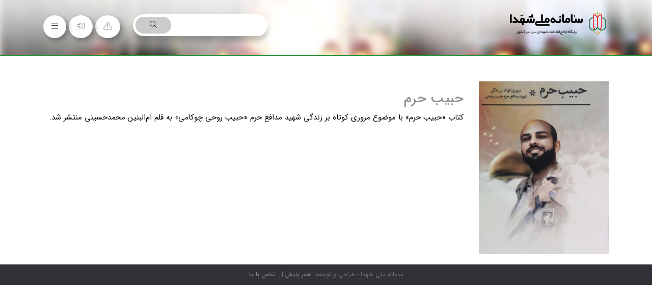

--- FILE ---
content_type: text/html; charset=UTF-8
request_url: https://shohada.org/fa/book/341423
body_size: 16185
content:



<!DOCTYPE html>
<html  lang="fa" dir="rtl" prefix="og: https://ogp.me/ns#">
  <head>
    <meta charset="utf-8" />
<meta name="description" content="کتاب «حبیب حرم» با موضوع مروری کوتاه بر زندگی شهید مدافع حرم «حبیب روحی چوکامی» به قلم ام‌البنین محمدحسینی منتشر شد.  " />
<link rel="canonical" href="https://shohada.org/fa/book/341423" />
<meta name="robots" content="index, follow" />
<link rel="image_src" href="458618_930.jpg" />
<meta property="og:site_name" content="سامانه ملی شهدا" />
<meta property="og:type" content="article" />
<meta property="og:url" content="https://shohada.org/fa/book/341423" />
<meta property="og:title" content="حبیب حرم" />
<meta property="og:description" content="کتاب «حبیب حرم» با موضوع مروری کوتاه بر زندگی شهید مدافع حرم «حبیب روحی چوکامی» به قلم ام‌البنین محمدحسینی منتشر شد.  " />
<meta property="og:image" content="https://shohada.org458618_930.jpg" />
<meta name="Generator" content="Drupal 10 (https://www.drupal.org)" />
<meta name="MobileOptimized" content="width" />
<meta name="HandheldFriendly" content="true" />
<meta name="viewport" content="width=device-width, initial-scale=1.0" />
<script type="application/ld+json">{
    "@context": "https://schema.org",
    "@graph": [
        {
            "@type": "Article",
            "headline": "حبیب حرم",
            "name": "حبیب حرم",
            "description": "کتاب «حبیب حرم» با موضوع مروری کوتاه بر زندگی شهید مدافع حرم «حبیب روحی چوکامی» به قلم ام‌البنین محمدحسینی منتشر شد.\n\n\n\n "
        }
    ]
}</script>
<link rel="icon" href="/assets/favicon_0_0.png" type="image/png" />
<link rel="alternate" hreflang="fa" href="https://shohada.org/fa/book/341423" />

    <title>حبیب حرم | سامانه ملی شهدا</title>
    <link rel="stylesheet" media="all" href="/assets/css/css_-KiNyLC5wfj9B2JpykvxtX-VXtICGSvLhKlA7GK5DhA.css?delta=0&amp;language=fa&amp;theme=apestrap&amp;include=eJyFj90OwjAIRl-oP49k6KSzkQ5S0GVv71ajNdmFd3A44YPMi8GKyhVjHnVYMR2tuvxHCHor1QkTxWt7CFA4ak9luavTTQ1rTKDoQFCtgcSZOAF5tW2X5jOfWpE9uAe0eknM9hZOxI2ZsPAT2w8xZrIiTg2sqJVJPwcOMsL7Lz7DIN9NvhkNDKrYzRfC4nx9" />
<link rel="stylesheet" media="all" href="https://shohada.org/libraries/fontawesome/css/all.min.css" />
<link rel="stylesheet" media="all" href="https://shohada.org/libraries/fontawesome/css/v4-shims.min.css" />
<link rel="stylesheet" media="all" href="/assets/css/css_8GkU4extiDT4mWVmiysZVwcQHIu8Olmn0hlEpwJDPLc.css?delta=3&amp;language=fa&amp;theme=apestrap&amp;include=eJyFj90OwjAIRl-oP49k6KSzkQ5S0GVv71ajNdmFd3A44YPMi8GKyhVjHnVYMR2tuvxHCHor1QkTxWt7CFA4ak9luavTTQ1rTKDoQFCtgcSZOAF5tW2X5jOfWpE9uAe0eknM9hZOxI2ZsPAT2w8xZrIiTg2sqJVJPwcOMsL7Lz7DIN9NvhkNDKrYzRfC4nx9" />
<link rel="stylesheet" media="all" href="/assets/css/css_RNUPqGDUj8EQTvmeIBQxZuC7nsg4p1xE7VCqfwyoFG0.css?delta=4&amp;language=fa&amp;theme=apestrap&amp;include=eJyFj90OwjAIRl-oP49k6KSzkQ5S0GVv71ajNdmFd3A44YPMi8GKyhVjHnVYMR2tuvxHCHor1QkTxWt7CFA4ak9luavTTQ1rTKDoQFCtgcSZOAF5tW2X5jOfWpE9uAe0eknM9hZOxI2ZsPAT2w8xZrIiTg2sqJVJPwcOMsL7Lz7DIN9NvhkNDKrYzRfC4nx9" />

    
      <!-- <base href="https://shohada.org" target="_blank"> -->



  </head>
  <body class="path-node page-node-type-ktab has-glyphicons rtl" data-dir="rtl">
    
    <div id="backToTop" ><i class="fal fa-angle-up fa-4x"></i></div>

     

    
    <nav id="menu" class="sideNavMenu">
      <section class="menu-section">
        <!--<h3 class="menu-section-title">فهرست</h3> -->
        <div class="menu-section-list">
                      
      <ul class="menu menu--main nav navbar-nav">
                      <li class="first">
                                        <a href="/fa" data-drupal-link-system-path="&lt;front&gt;">خانه</a>
              </li>
                      <li>
                                        <a href="/fa/news" data-drupal-link-system-path="news">اخبار</a>
              </li>
                      <li>
                                        <a href="/fa/khaterat/all" data-drupal-link-system-path="khaterat/all">خاطرات</a>
              </li>
                      <li>
                                        <a href="/fa/books/all" data-drupal-link-system-path="books/all">کتاب ها</a>
              </li>
                      <li>
                                        <a href="/fa/dastneveshteh/all" data-drupal-link-system-path="dastneveshteh/all">دست نوشته ها</a>
              </li>
                      <li>
                                        <a href="/fa/keramat/all" data-drupal-link-system-path="keramat/all">کرامات</a>
              </li>
                      <li>
                                        <a href="/fa/dastneveshteh/all" data-drupal-link-system-path="dastneveshteh/all">وصایا</a>
              </li>
                      <li class="last">
                                        <a href="/fa/asnad/all" data-drupal-link-system-path="asnad/all">اسناد</a>
              </li>
        </ul>
  

                  </div>
      </section>
    </nav>
    
    <main id="panel">
      <style> #toolbar-administration{display:none;} </style>

      <a href="#main-content" class="visually-hidden focusable skip-link">
        رفتن به محتوای اصلی
      </a>
      
        <div class="dialog-off-canvas-main-canvas" data-off-canvas-main-canvas>
    





  <header id="mainHeader" class="hidden-xs hidden-sm mb-3">

    <div class="row1 py-2">
        <div class="container">
          <div class="row">

            <div class="col-md-6">

              <div class="logo">
                <a href="https://shohada.org">
                  <img src="/themes/apestrap/logo.png" alt="Home" />
                </a>
              </div>

            </div>
            <div class="col-md-6">

              <div class="icons pull-side-alt">

                <div class="ico d-inblock">
                    <a class="use-ajax" data-dialog-options="{}" data-dialog-type="modal" href="/error-report">
                  <i class="fal fa-exclamation-triangle"></i>
                    </a>
                </div>
                <div class="ico d-inblock">
                                      <a href="https://shohada.org/user">
                      <i class="fal fa-sign-in-alt"></i>
                    </a>
                                  </div>
                <div class="ico d-inblock side-toggle-button">
                  <i class="fal fa-bars"></i>
                </div>

              </div>

              <div class="searchBox">
                <div class="wrapper">
                  <form action="https://shohada.org/fa/search-shohada">
                    <input type="text" id="txtSearch" name="phrase">
                    <button>
                      <i class="fal fa-search"></i>
                    </button>
                  </form>
                </div>
              </div>


            </div>

          </div>
        </div>
    </div>

    <div class="row2">

    </div>

  </header>

  <div class="mobLogo hidden-md hidden-lg">
    <center>
      <a class="" href="https://shohada.org/fa" title="Home">
        <img
          src="https://shohada.org/themes/apestrap/logo-fa.png"
          alt="Home"
        />
      </a>
    </center>
    <div class="navLine">
      <div class="pull-side-alt">
        <!-- <a
          href="/"
          class="icoLang d-inblock pside-alt-1"
        >
          <i class="fal fa-language"></i>
        </a> -->
        <a href="https://shohada.org/fa/search-shohada" class="icoSearch d-inblock pside-alt-1">
          <i class="fal fa-search"></i>
        </a>
      </div>
      <div class="pull-side">
        <div class="navBtn">
          <a href="#" class="icoMenu side-toggle-button">
            <i class="fas fa-bars"></i>
          </a>
        </div>
      </div>
    </div>
  </div>



  <div role="main" class="main-container container js-quickedit-main-content">
    <div class="row">
      
                              <div class="col-sm-12 d-none" role="heading">
              <div class="region region-header">
    
  </div>

          </div>
              

            
                        
                                

      <section class="col-sm-12">

                                      <div class="highlighted">  <div class="region region-highlighted">
    

  </div>
</div>
                  
                                      
                  


                          <a id="main-content"></a>
            <div class="region region-content">
        

    
        
<div class="row mb-2">
    <div class="col-md-3">


                    <div class="cImgWrapper">
                <a class="fbox" rel="newsfbox"
                   href="/assets/styles/org/public/1401-05/458618_930.jpg?itok=OPNnsnwn"
                   target="_blank">
                    <img itemprop="image" class="cImg img-responsive" alt="
<span>حبیب حرم</span>
"
                         src="/assets/styles/3_4/public/1401-05/458618_930.jpg?itok=PjzAyi4v">
                </a>
            </div>
        
    </div>
    <div class="col-md-9">

        <section class="titleWrapper">
            <a target="_blank" href="/fa/book/341423">
                <h1 class="cTitle" itemprop="headline">
<span>حبیب حرم</span>
</h1>
            </a>
        </section>


        


        <div class="cBody">
              <span itemprop="articleBody">
                  
            <div class="field field--name-body field--type-text-with-summary field--label-hidden field--item"><section>
<p>کتاب «حبیب حرم» با موضوع مروری کوتاه بر زندگی شهید مدافع حرم «حبیب روحی چوکامی» به قلم ام‌البنین محمدحسینی منتشر شد.</p>
</section>

<section>
<p class="text-align-justify">&nbsp;</p>
</section>
</div>
      
              </span>
        </div>

    </div>
</div>

  </div>

              </section>
      

      
            





            
      



    </div>
  </div>




        <footer class="footer " role="contentinfo">

            <div class="row2">
                <div class="container">
                    <div class="row">

                        <div class="col-md-12">

                            سامانه ملی شهدا - طراحی و توسعه: <a href="https://asrepayesh.com">عصر پایش</a> | &nbsp;
                            <a href="https://shohada.org/fa/contact-us"> تماس با ما</a>

                        </div>

                    </div>
                </div>
            </div>
    </footer>
    
  </div>

      
    </main>



    <script type="application/json" data-drupal-selector="drupal-settings-json">{"path":{"baseUrl":"\/","pathPrefix":"fa\/","currentPath":"node\/341423","currentPathIsAdmin":false,"isFront":false,"currentLanguage":"fa"},"pluralDelimiter":"\u0003","suppressDeprecationErrors":true,"bootstrap":{"forms_has_error_value_toggle":1,"modal_animation":1,"modal_backdrop":"true","modal_focus_input":1,"modal_keyboard":1,"modal_select_text":1,"modal_show":1,"modal_size":"","popover_enabled":1,"popover_animation":1,"popover_auto_close":1,"popover_container":"body","popover_content":"","popover_delay":"0","popover_html":0,"popover_placement":"right","popover_selector":"","popover_title":"","popover_trigger":"click","tooltip_enabled":1,"tooltip_animation":1,"tooltip_container":"body","tooltip_delay":"0","tooltip_html":0,"tooltip_placement":"auto left","tooltip_selector":"","tooltip_trigger":"hover"},"statistics":{"data":{"nid":"341423"},"url":"\/core\/modules\/statistics\/statistics.php"},"user":{"uid":0,"permissionsHash":"ea3af093f239355ca252ad969a8236c82ae1419880bf63d383bad85f36e1ab1a"}}</script>
<script src="/core/assets/vendor/jquery/jquery.min.js?v=3.7.1"></script>
<script src="/core/assets/vendor/underscore/underscore-min.js?v=1.13.6"></script>
<script src="/core/assets/vendor/once/once.min.js?v=1.0.1"></script>
<script src="/assets/languages/fa_O_0mgcG89iiC-rJUnofLUXRZw1dLxz6S9suTdh-AzlI.js?sk7uld"></script>
<script src="/core/misc/drupalSettingsLoader.js?v=10.2.3"></script>
<script src="/core/misc/drupal.js?v=10.2.3"></script>
<script src="/core/misc/drupal.init.js?v=10.2.3"></script>
<script src="/themes/apestrap/includes/jquery-migrate-1.4.1.min.js?v=1.x"></script>
<script src="/themes/apestrap/includes/effects.js?v=1.x"></script>
<script src="/themes/apestrap/includes/js.cookie.min.js?v=1.x"></script>
<script src="/themes/apestrap/includes/slideout.min.js?v=1.x"></script>
<script src="/themes/apestrap/includes/ticker/jq.ticker.js?v=1.x"></script>
<script src="/themes/apestrap/includes/swiper/swiper-bundle.min.js?v=1.x"></script>
<script src="/themes/apestrap/includes/toastify/toastify.js?v=1.x"></script>
<script src="/themes/apestrap/includes/main.js?v=1.x"></script>
<script src="/modules/contrib/webform/js/webform.behaviors.js?v=10.2.3"></script>
<script src="/core/misc/states.js?v=10.2.3"></script>
<script src="/themes/contrib/bootstrap/js/misc/states.js?sk7uld"></script>
<script src="/modules/contrib/webform/js/webform.states.js?v=10.2.3"></script>
<script src="/modules/contrib/webform/modules/webform_bootstrap/js/webform_bootstrap.states.js?v=10.2.3"></script>
<script src="/themes/apestrap/bootstrap/js/affix.js?sk7uld"></script>
<script src="/themes/apestrap/bootstrap/js/alert.js?sk7uld"></script>
<script src="/themes/apestrap/bootstrap/js/button.js?sk7uld"></script>
<script src="/themes/apestrap/bootstrap/js/carousel.js?sk7uld"></script>
<script src="/themes/apestrap/bootstrap/js/collapse.js?sk7uld"></script>
<script src="/themes/apestrap/bootstrap/js/dropdown.js?sk7uld"></script>
<script src="/themes/apestrap/bootstrap/js/modal.js?sk7uld"></script>
<script src="/themes/apestrap/bootstrap/js/tooltip.js?sk7uld"></script>
<script src="/themes/apestrap/bootstrap/js/popover.js?sk7uld"></script>
<script src="/themes/apestrap/bootstrap/js/scrollspy.js?sk7uld"></script>
<script src="/themes/apestrap/bootstrap/js/tab.js?sk7uld"></script>
<script src="/themes/apestrap/bootstrap/js/transition.js?sk7uld"></script>
<script src="/themes/apestrap/bootstrap/js/holder.min.js?sk7uld"></script>
<script src="/themes/apestrap/includes/myScrollbar/jquery.mCustomScrollbar.concat.min.js?sk7uld"></script>
<script src="/themes/apestrap/includes/myScrollbar/jquery.mousewheel.min.js?sk7uld"></script>
<script src="/themes/apestrap/includes/myScrollbar/jquery.mCustomScrollbar.js?sk7uld"></script>
<script src="/themes/apestrap/includes/fbox/jquery.fancybox.min.js?sk7uld"></script>
<script src="/themes/contrib/bootstrap/js/drupal.bootstrap.js?sk7uld"></script>
<script src="/themes/contrib/bootstrap/js/attributes.js?sk7uld"></script>
<script src="/themes/contrib/bootstrap/js/theme.js?sk7uld"></script>
<script src="/themes/contrib/bootstrap/js/popover.js?sk7uld"></script>
<script src="/themes/contrib/bootstrap/js/tooltip.js?sk7uld"></script>
<script src="/core/modules/statistics/statistics.js?v=10.2.3"></script>
<script src="/themes/apestrap/locale/fa/main-fa.js?v=1.x"></script>




      <!-- Matomo -->
      <script>
        var _paq = window._paq = window._paq || [];
        /* tracker methods like "setCustomDimension" should be called before "trackPageView" */
        _paq.push(['trackPageView']);
        _paq.push(['enableLinkTracking']);
        (function() {
          var u="//statino.ir/";
          _paq.push(['setTrackerUrl', u+'matomo.php']);
          _paq.push(['setSiteId', '12']);
          var d=document, g=d.createElement('script'), s=d.getElementsByTagName('script')[0];
          g.async=true; g.src=u+'matomo.js'; s.parentNode.insertBefore(g,s);
        })();
      </script>
      <noscript><p><img src="//statino.ir/matomo.php?idsite=12&amp;rec=1" style="border:0;" alt="" /></p></noscript>
      <!-- End Matomo Code -->


  </body>
</html>


--- FILE ---
content_type: text/css
request_url: https://shohada.org/assets/css/css_RNUPqGDUj8EQTvmeIBQxZuC7nsg4p1xE7VCqfwyoFG0.css?delta=4&language=fa&theme=apestrap&include=eJyFj90OwjAIRl-oP49k6KSzkQ5S0GVv71ajNdmFd3A44YPMi8GKyhVjHnVYMR2tuvxHCHor1QkTxWt7CFA4ak9luavTTQ1rTKDoQFCtgcSZOAF5tW2X5jOfWpE9uAe0eknM9hZOxI2ZsPAT2w8xZrIiTg2sqJVJPwcOMsL7Lz7DIN9NvhkNDKrYzRfC4nx9
body_size: 53022
content:
/* @license GNU-GPL-2.0-or-later https://www.drupal.org/licensing/faq */
@font-face{font-family:IRANSans;font-style:normal;font-weight:900;src:url('https://shohada.org/themes/apestrap/css/fonts/irsans/eot/IRANSansWeb(FaNum)_Black.eot');src:url('https://shohada.org/themes/apestrap/css/fonts/irsans/eot/IRANSansWeb(FaNum)_Black.eot?#iefix') format('embedded-opentype'),url('https://shohada.org/themes/apestrap/css/fonts/irsans/woff2/IRANSansWeb(FaNum)_Black.woff2') format('woff2'),url('https://shohada.org/themes/apestrap/css/fonts/irsans/woff/IRANSansWeb(FaNum)_Black.woff') format('woff'),url('https://shohada.org/themes/apestrap/css/fonts/irsans/ttf/IRANSansWeb(FaNum)_Black.ttf') format('truetype');}@font-face{font-family:IRANSans;font-style:normal;font-weight:bold;src:url('https://shohada.org/themes/apestrap/css/fonts/irsans/eot/IRANSansWeb(FaNum)_Bold.eot');src:url('https://shohada.org/themes/apestrap/css/fonts/irsans/eot/IRANSansWeb(FaNum)_Bold.eot?#iefix') format('embedded-opentype'),url('https://shohada.org/themes/apestrap/css/fonts/irsans/woff2/IRANSansWeb(FaNum)_Bold.woff2') format('woff2'),url('https://shohada.org/themes/apestrap/css/fonts/irsans/woff/IRANSansWeb(FaNum)_Bold.woff') format('woff'),url('https://shohada.org/themes/apestrap/css/fonts/irsans/ttf/IRANSansWeb(FaNum)_Bold.ttf') format('truetype');}@font-face{font-family:IRANSans;font-style:normal;font-weight:500;src:url('https://shohada.org/themes/apestrap/css/fonts/irsans/eot/IRANSansWeb(FaNum)_Medium.eot');src:url('https://shohada.org/themes/apestrap/css/fonts/irsans/eot/IRANSansWeb(FaNum)_Medium.eot?#iefix') format('embedded-opentype'),url('https://shohada.org/themes/apestrap/css/fonts/irsans/woff2/IRANSansWeb(FaNum)_Medium.woff2') format('woff2'),url('https://shohada.org/themes/apestrap/css/fonts/irsans/woff/IRANSansWeb(FaNum)_Medium.woff') format('woff'),url('https://shohada.org/themes/apestrap/css/fonts/irsans/ttf/IRANSansWeb(FaNum)_Medium.ttf') format('truetype');}@font-face{font-family:IRANSans;font-style:normal;font-weight:300;src:url('https://shohada.org/themes/apestrap/css/fonts/irsans/eot/IRANSansWeb(FaNum)_Light.eot');src:url('https://shohada.org/themes/apestrap/css/fonts/irsans/eot/IRANSansWeb(FaNum)_Light.eot?#iefix') format('embedded-opentype'),url('https://shohada.org/themes/apestrap/css/fonts/irsans/woff2/IRANSansWeb(FaNum)_Light.woff2') format('woff2'),url('https://shohada.org/themes/apestrap/css/fonts/irsans/woff/IRANSansWeb(FaNum)_Light.woff') format('woff'),url('https://shohada.org/themes/apestrap/css/fonts/irsans/ttf/IRANSansWeb(FaNum)_Light.ttf') format('truetype');}@font-face{font-family:IRANSans;font-style:normal;font-weight:200;src:url('https://shohada.org/themes/apestrap/css/fonts/irsans/eot/IRANSansWeb(FaNum)_UltraLight.eot');src:url('https://shohada.org/themes/apestrap/css/fonts/irsans/eot/IRANSansWeb(FaNum)_UltraLight.eot?#iefix') format('embedded-opentype'),url('https://shohada.org/themes/apestrap/css/fonts/irsans/woff2/IRANSansWeb(FaNum)_UltraLight.woff2') format('woff2'),url('https://shohada.org/themes/apestrap/css/fonts/irsans/woff/IRANSansWeb(FaNum)_UltraLight.woff') format('woff'),url('https://shohada.org/themes/apestrap/css/fonts/irsans/ttf/IRANSansWeb(FaNum)_UltraLight.ttf') format('truetype');}@font-face{font-family:IRANSans;font-style:normal;font-weight:normal;src:url('https://shohada.org/themes/apestrap/css/fonts/irsans/eot/IRANSansWeb(FaNum).eot');src:url('https://shohada.org/themes/apestrap/css/fonts/irsans/eot/IRANSansWeb(FaNum).eot?#iefix') format('embedded-opentype'),url('https://shohada.org/themes/apestrap/css/fonts/irsans/woff2/IRANSansWeb(FaNum).woff2') format('woff2'),url('https://shohada.org/themes/apestrap/css/fonts/irsans/woff/IRANSansWeb(FaNum).woff') format('woff'),url('https://shohada.org/themes/apestrap/css/fonts/irsans/ttf/IRANSansWeb(FaNum).ttf') format('truetype');}
html{font-family:sans-serif;-webkit-text-size-adjust:100%;-ms-text-size-adjust:100%;}body{margin:0;}article,aside,details,figcaption,figure,footer,header,hgroup,main,menu,nav,section,summary{display:block;}audio,canvas,progress,video{display:inline-block;vertical-align:baseline;}audio:not([controls]){display:none;height:0;}[hidden],template{display:none;}a{background-color:transparent;}a:active,a:hover{outline:0;}abbr[title]{border-bottom:1px dotted;}b,strong{font-weight:bold;}dfn{font-style:italic;}h1{margin:.67em 0;font-size:2em;}mark{color:#000;background:#ff0;}small{font-size:80%;}sub,sup{position:relative;font-size:75%;line-height:0;vertical-align:baseline;}sup{top:-.5em;}sub{bottom:-.25em;}img{border:0;}svg:not(:root){overflow:hidden;}figure{margin:1em 40px;}hr{height:0;-webkit-box-sizing:content-box;-moz-box-sizing:content-box;box-sizing:content-box;}pre{overflow:auto;}code,kbd,pre,samp{font-family:monospace,monospace;font-size:1em;}button,input,optgroup,select,textarea{margin:0;font:inherit;color:inherit;}button{overflow:visible;}button,select{text-transform:none;}button,html input[type="button"],input[type="reset"],input[type="submit"]{-webkit-appearance:button;cursor:pointer;}button[disabled],html input[disabled]{cursor:default;}button::-moz-focus-inner,input::-moz-focus-inner{padding:0;border:0;}input{line-height:normal;}input[type="checkbox"],input[type="radio"]{-webkit-box-sizing:border-box;-moz-box-sizing:border-box;box-sizing:border-box;padding:0;}input[type="number"]::-webkit-inner-spin-button,input[type="number"]::-webkit-outer-spin-button{height:auto;}input[type="search"]{-webkit-box-sizing:content-box;-moz-box-sizing:content-box;box-sizing:content-box;-webkit-appearance:textfield;}input[type="search"]::-webkit-search-cancel-button,input[type="search"]::-webkit-search-decoration{-webkit-appearance:none;}fieldset{padding:.35em .625em .75em;margin:0 2px;border:1px solid #c0c0c0;}legend{padding:0;border:0;}textarea{overflow:auto;}optgroup{font-weight:bold;}table{border-spacing:0;border-collapse:collapse;}td,th{padding:0;}@media print{*,*:before,*:after{color:#000 !important;text-shadow:none !important;background:transparent !important;-webkit-box-shadow:none !important;box-shadow:none !important;}a,a:visited{text-decoration:underline;}a[href]:after{content:" (" attr(href) ")";}abbr[title]:after{content:" (" attr(title) ")";}a[href^="#"]:after,a[href^="javascript:"]:after{content:"";}pre,blockquote{border:1px solid #999;page-break-inside:avoid;}thead{display:table-header-group;}tr,img{page-break-inside:avoid;}img{max-width:100% !important;}p,h2,h3{orphans:3;widows:3;}h2,h3{page-break-after:avoid;}select{background:#fff !important;}.navbar{display:none;}.btn > .caret,.dropup > .btn > .caret{border-top-color:#000 !important;}.label{border:1px solid #000;}.table{border-collapse:collapse !important;}.table td,.table th{background-color:#fff !important;}.table-bordered th,.table-bordered td{border:1px solid #ddd !important;}}@font-face{font-family:'Glyphicons Halflings';src:url(/themes/apestrap/bootstrap/fonts/glyphicons-halflings-regular.eot);src:url(/themes/apestrap/bootstrap/fonts/glyphicons-halflings-regular.eot#iefix) format('embedded-opentype'),url(/themes/apestrap/bootstrap/fonts/glyphicons-halflings-regular.woff2) format('woff2'),url(/themes/apestrap/bootstrap/fonts/glyphicons-halflings-regular.woff) format('woff'),url(/themes/apestrap/bootstrap/fonts/glyphicons-halflings-regular.ttf) format('truetype'),url(/themes/apestrap/bootstrap/fonts/glyphicons-halflings-regular.svg#glyphicons_halflingsregular) format('svg');}.glyphicon{position:relative;top:1px;display:inline-block;font-family:'Glyphicons Halflings';font-style:normal;font-weight:normal;line-height:1;-webkit-font-smoothing:antialiased;-moz-osx-font-smoothing:grayscale;}.glyphicon-asterisk:before{content:"\2a";}.glyphicon-plus:before{content:"\2b";}.glyphicon-euro:before,.glyphicon-eur:before{content:"\20ac";}.glyphicon-minus:before{content:"\2212";}.glyphicon-cloud:before{content:"\2601";}.glyphicon-envelope:before{content:"\2709";}.glyphicon-pencil:before{content:"\270f";}.glyphicon-glass:before{content:"\e001";}.glyphicon-music:before{content:"\e002";}.glyphicon-search:before{content:"\e003";}.glyphicon-heart:before{content:"\e005";}.glyphicon-star:before{content:"\e006";}.glyphicon-star-empty:before{content:"\e007";}.glyphicon-user:before{content:"\e008";}.glyphicon-film:before{content:"\e009";}.glyphicon-th-large:before{content:"\e010";}.glyphicon-th:before{content:"\e011";}.glyphicon-th-list:before{content:"\e012";}.glyphicon-ok:before{content:"\e013";}.glyphicon-remove:before{content:"\e014";}.glyphicon-zoom-in:before{content:"\e015";}.glyphicon-zoom-out:before{content:"\e016";}.glyphicon-off:before{content:"\e017";}.glyphicon-signal:before{content:"\e018";}.glyphicon-cog:before{content:"\e019";}.glyphicon-trash:before{content:"\e020";}.glyphicon-home:before{content:"\e021";}.glyphicon-file:before{content:"\e022";}.glyphicon-time:before{content:"\e023";}.glyphicon-road:before{content:"\e024";}.glyphicon-download-alt:before{content:"\e025";}.glyphicon-download:before{content:"\e026";}.glyphicon-upload:before{content:"\e027";}.glyphicon-inbox:before{content:"\e028";}.glyphicon-play-circle:before{content:"\e029";}.glyphicon-repeat:before{content:"\e030";}.glyphicon-refresh:before{content:"\e031";}.glyphicon-list-alt:before{content:"\e032";}.glyphicon-lock:before{content:"\e033";}.glyphicon-flag:before{content:"\e034";}.glyphicon-headphones:before{content:"\e035";}.glyphicon-volume-off:before{content:"\e036";}.glyphicon-volume-down:before{content:"\e037";}.glyphicon-volume-up:before{content:"\e038";}.glyphicon-qrcode:before{content:"\e039";}.glyphicon-barcode:before{content:"\e040";}.glyphicon-tag:before{content:"\e041";}.glyphicon-tags:before{content:"\e042";}.glyphicon-book:before{content:"\e043";}.glyphicon-bookmark:before{content:"\e044";}.glyphicon-print:before{content:"\e045";}.glyphicon-camera:before{content:"\e046";}.glyphicon-font:before{content:"\e047";}.glyphicon-bold:before{content:"\e048";}.glyphicon-italic:before{content:"\e049";}.glyphicon-text-height:before{content:"\e050";}.glyphicon-text-width:before{content:"\e051";}.glyphicon-align-left:before{content:"\e052";}.glyphicon-align-center:before{content:"\e053";}.glyphicon-align-right:before{content:"\e054";}.glyphicon-align-justify:before{content:"\e055";}.glyphicon-list:before{content:"\e056";}.glyphicon-indent-left:before{content:"\e057";}.glyphicon-indent-right:before{content:"\e058";}.glyphicon-facetime-video:before{content:"\e059";}.glyphicon-picture:before{content:"\e060";}.glyphicon-map-marker:before{content:"\e062";}.glyphicon-adjust:before{content:"\e063";}.glyphicon-tint:before{content:"\e064";}.glyphicon-edit:before{content:"\e065";}.glyphicon-share:before{content:"\e066";}.glyphicon-check:before{content:"\e067";}.glyphicon-move:before{content:"\e068";}.glyphicon-step-backward:before{content:"\e069";}.glyphicon-fast-backward:before{content:"\e070";}.glyphicon-backward:before{content:"\e071";}.glyphicon-play:before{content:"\e072";}.glyphicon-pause:before{content:"\e073";}.glyphicon-stop:before{content:"\e074";}.glyphicon-forward:before{content:"\e075";}.glyphicon-fast-forward:before{content:"\e076";}.glyphicon-step-forward:before{content:"\e077";}.glyphicon-eject:before{content:"\e078";}.glyphicon-chevron-left:before{content:"\e079";}.glyphicon-chevron-right:before{content:"\e080";}.glyphicon-plus-sign:before{content:"\e081";}.glyphicon-minus-sign:before{content:"\e082";}.glyphicon-remove-sign:before{content:"\e083";}.glyphicon-ok-sign:before{content:"\e084";}.glyphicon-question-sign:before{content:"\e085";}.glyphicon-info-sign:before{content:"\e086";}.glyphicon-screenshot:before{content:"\e087";}.glyphicon-remove-circle:before{content:"\e088";}.glyphicon-ok-circle:before{content:"\e089";}.glyphicon-ban-circle:before{content:"\e090";}.glyphicon-arrow-left:before{content:"\e091";}.glyphicon-arrow-right:before{content:"\e092";}.glyphicon-arrow-up:before{content:"\e093";}.glyphicon-arrow-down:before{content:"\e094";}.glyphicon-share-alt:before{content:"\e095";}.glyphicon-resize-full:before{content:"\e096";}.glyphicon-resize-small:before{content:"\e097";}.glyphicon-exclamation-sign:before{content:"\e101";}.glyphicon-gift:before{content:"\e102";}.glyphicon-leaf:before{content:"\e103";}.glyphicon-fire:before{content:"\e104";}.glyphicon-eye-open:before{content:"\e105";}.glyphicon-eye-close:before{content:"\e106";}.glyphicon-warning-sign:before{content:"\e107";}.glyphicon-plane:before{content:"\e108";}.glyphicon-calendar:before{content:"\e109";}.glyphicon-random:before{content:"\e110";}.glyphicon-comment:before{content:"\e111";}.glyphicon-magnet:before{content:"\e112";}.glyphicon-chevron-up:before{content:"\e113";}.glyphicon-chevron-down:before{content:"\e114";}.glyphicon-retweet:before{content:"\e115";}.glyphicon-shopping-cart:before{content:"\e116";}.glyphicon-folder-close:before{content:"\e117";}.glyphicon-folder-open:before{content:"\e118";}.glyphicon-resize-vertical:before{content:"\e119";}.glyphicon-resize-horizontal:before{content:"\e120";}.glyphicon-hdd:before{content:"\e121";}.glyphicon-bullhorn:before{content:"\e122";}.glyphicon-bell:before{content:"\e123";}.glyphicon-certificate:before{content:"\e124";}.glyphicon-thumbs-up:before{content:"\e125";}.glyphicon-thumbs-down:before{content:"\e126";}.glyphicon-hand-right:before{content:"\e127";}.glyphicon-hand-left:before{content:"\e128";}.glyphicon-hand-up:before{content:"\e129";}.glyphicon-hand-down:before{content:"\e130";}.glyphicon-circle-arrow-right:before{content:"\e131";}.glyphicon-circle-arrow-left:before{content:"\e132";}.glyphicon-circle-arrow-up:before{content:"\e133";}.glyphicon-circle-arrow-down:before{content:"\e134";}.glyphicon-globe:before{content:"\e135";}.glyphicon-wrench:before{content:"\e136";}.glyphicon-tasks:before{content:"\e137";}.glyphicon-filter:before{content:"\e138";}.glyphicon-briefcase:before{content:"\e139";}.glyphicon-fullscreen:before{content:"\e140";}.glyphicon-dashboard:before{content:"\e141";}.glyphicon-paperclip:before{content:"\e142";}.glyphicon-heart-empty:before{content:"\e143";}.glyphicon-link:before{content:"\e144";}.glyphicon-phone:before{content:"\e145";}.glyphicon-pushpin:before{content:"\e146";}.glyphicon-usd:before{content:"\e148";}.glyphicon-gbp:before{content:"\e149";}.glyphicon-sort:before{content:"\e150";}.glyphicon-sort-by-alphabet:before{content:"\e151";}.glyphicon-sort-by-alphabet-alt:before{content:"\e152";}.glyphicon-sort-by-order:before{content:"\e153";}.glyphicon-sort-by-order-alt:before{content:"\e154";}.glyphicon-sort-by-attributes:before{content:"\e155";}.glyphicon-sort-by-attributes-alt:before{content:"\e156";}.glyphicon-unchecked:before{content:"\e157";}.glyphicon-expand:before{content:"\e158";}.glyphicon-collapse-down:before{content:"\e159";}.glyphicon-collapse-up:before{content:"\e160";}.glyphicon-log-in:before{content:"\e161";}.glyphicon-flash:before{content:"\e162";}.glyphicon-log-out:before{content:"\e163";}.glyphicon-new-window:before{content:"\e164";}.glyphicon-record:before{content:"\e165";}.glyphicon-save:before{content:"\e166";}.glyphicon-open:before{content:"\e167";}.glyphicon-saved:before{content:"\e168";}.glyphicon-import:before{content:"\e169";}.glyphicon-export:before{content:"\e170";}.glyphicon-send:before{content:"\e171";}.glyphicon-floppy-disk:before{content:"\e172";}.glyphicon-floppy-saved:before{content:"\e173";}.glyphicon-floppy-remove:before{content:"\e174";}.glyphicon-floppy-save:before{content:"\e175";}.glyphicon-floppy-open:before{content:"\e176";}.glyphicon-credit-card:before{content:"\e177";}.glyphicon-transfer:before{content:"\e178";}.glyphicon-cutlery:before{content:"\e179";}.glyphicon-header:before{content:"\e180";}.glyphicon-compressed:before{content:"\e181";}.glyphicon-earphone:before{content:"\e182";}.glyphicon-phone-alt:before{content:"\e183";}.glyphicon-tower:before{content:"\e184";}.glyphicon-stats:before{content:"\e185";}.glyphicon-sd-video:before{content:"\e186";}.glyphicon-hd-video:before{content:"\e187";}.glyphicon-subtitles:before{content:"\e188";}.glyphicon-sound-stereo:before{content:"\e189";}.glyphicon-sound-dolby:before{content:"\e190";}.glyphicon-sound-5-1:before{content:"\e191";}.glyphicon-sound-6-1:before{content:"\e192";}.glyphicon-sound-7-1:before{content:"\e193";}.glyphicon-copyright-mark:before{content:"\e194";}.glyphicon-registration-mark:before{content:"\e195";}.glyphicon-cloud-download:before{content:"\e197";}.glyphicon-cloud-upload:before{content:"\e198";}.glyphicon-tree-conifer:before{content:"\e199";}.glyphicon-tree-deciduous:before{content:"\e200";}.glyphicon-cd:before{content:"\e201";}.glyphicon-save-file:before{content:"\e202";}.glyphicon-open-file:before{content:"\e203";}.glyphicon-level-up:before{content:"\e204";}.glyphicon-copy:before{content:"\e205";}.glyphicon-paste:before{content:"\e206";}.glyphicon-alert:before{content:"\e209";}.glyphicon-equalizer:before{content:"\e210";}.glyphicon-king:before{content:"\e211";}.glyphicon-queen:before{content:"\e212";}.glyphicon-pawn:before{content:"\e213";}.glyphicon-bishop:before{content:"\e214";}.glyphicon-knight:before{content:"\e215";}.glyphicon-baby-formula:before{content:"\e216";}.glyphicon-tent:before{content:"\26fa";}.glyphicon-blackboard:before{content:"\e218";}.glyphicon-bed:before{content:"\e219";}.glyphicon-apple:before{content:"\f8ff";}.glyphicon-erase:before{content:"\e221";}.glyphicon-hourglass:before{content:"\231b";}.glyphicon-lamp:before{content:"\e223";}.glyphicon-duplicate:before{content:"\e224";}.glyphicon-piggy-bank:before{content:"\e225";}.glyphicon-scissors:before{content:"\e226";}.glyphicon-bitcoin:before{content:"\e227";}.glyphicon-yen:before{content:"\00a5";}.glyphicon-ruble:before{content:"\20bd";}.glyphicon-scale:before{content:"\e230";}.glyphicon-ice-lolly:before{content:"\e231";}.glyphicon-ice-lolly-tasted:before{content:"\e232";}.glyphicon-education:before{content:"\e233";}.glyphicon-option-horizontal:before{content:"\e234";}.glyphicon-option-vertical:before{content:"\e235";}.glyphicon-menu-hamburger:before{content:"\e236";}.glyphicon-modal-window:before{content:"\e237";}.glyphicon-oil:before{content:"\e238";}.glyphicon-grain:before{content:"\e239";}.glyphicon-sunglasses:before{content:"\e240";}.glyphicon-text-size:before{content:"\e241";}.glyphicon-text-color:before{content:"\e242";}.glyphicon-text-background:before{content:"\e243";}.glyphicon-object-align-top:before{content:"\e244";}.glyphicon-object-align-bottom:before{content:"\e245";}.glyphicon-object-align-horizontal:before{content:"\e246";}.glyphicon-object-align-left:before{content:"\e247";}.glyphicon-object-align-vertical:before{content:"\e248";}.glyphicon-object-align-right:before{content:"\e249";}.glyphicon-triangle-right:before{content:"\e250";}.glyphicon-triangle-left:before{content:"\e251";}.glyphicon-triangle-bottom:before{content:"\e252";}.glyphicon-triangle-top:before{content:"\e253";}.glyphicon-console:before{content:"\e254";}.glyphicon-superscript:before{content:"\e255";}.glyphicon-subscript:before{content:"\e256";}.glyphicon-menu-left:before{content:"\e257";}.glyphicon-menu-right:before{content:"\e258";}.glyphicon-menu-down:before{content:"\e259";}.glyphicon-menu-up:before{content:"\e260";}*{-webkit-box-sizing:border-box;-moz-box-sizing:border-box;box-sizing:border-box;}*:before,*:after{-webkit-box-sizing:border-box;-moz-box-sizing:border-box;box-sizing:border-box;}html{font-size:10px;-webkit-tap-highlight-color:rgba(0,0,0,0);}body{font-family:"Helvetica Neue",Helvetica,Arial,sans-serif;font-size:14pt;line-height:1.42857143;color:#333;background-color:#fff;}input,button,select,textarea{font-family:inherit;font-size:inherit;line-height:inherit;}a{color:#909090;text-decoration:none;}a:hover,a:focus{color:#3578B3;text-decoration:underline;}a:focus{outline:thin dotted;outline:5px auto -webkit-focus-ring-color;outline-offset:-2px;}figure{margin:0;}img{vertical-align:middle;}.img-responsive,.thumbnail > img,.thumbnail a > img,.carousel-inner > .item > img,.carousel-inner > .item > a > img{display:block;max-width:100%;height:auto;}.img-rounded{border-radius:6px;}.img-thumbnail{display:inline-block;max-width:100%;height:auto;padding:4px;line-height:1.42857143;background-color:#fff;border:1px solid #ddd;border-radius:4px;-webkit-transition:all .2s ease-in-out;-o-transition:all .2s ease-in-out;transition:all .2s ease-in-out;}.img-circle{border-radius:50%;}hr{margin-top:20px;margin-bottom:20px;border:0;border-top:1px solid #eee;}.sr-only{position:absolute;width:1px;height:1px;padding:0;margin:-1px;overflow:hidden;clip:rect(0,0,0,0);border:0;}.sr-only-focusable:active,.sr-only-focusable:focus{position:static;width:auto;height:auto;margin:0;overflow:visible;clip:auto;}h1,h2,h3,h4,h5,h6,.h1,.h2,.h3,.h4,.h5,.h6{font-family:inherit;font-weight:500;line-height:1.1;color:inherit;}h1 small,h2 small,h3 small,h4 small,h5 small,h6 small,.h1 small,.h2 small,.h3 small,.h4 small,.h5 small,.h6 small,h1 .small,h2 .small,h3 .small,h4 .small,h5 .small,h6 .small,.h1 .small,.h2 .small,.h3 .small,.h4 .small,.h5 .small,.h6 .small{font-weight:normal;line-height:1;color:#777;}h1,.h1,h2,.h2,h3,.h3{margin-top:20px;margin-bottom:10px;}h1 small,.h1 small,h2 small,.h2 small,h3 small,.h3 small,h1 .small,.h1 .small,h2 .small,.h2 .small,h3 .small,.h3 .small{font-size:65%;}h4,.h4,h5,.h5,h6,.h6{margin-top:10px;margin-bottom:10px;}h4 small,.h4 small,h5 small,.h5 small,h6 small,.h6 small,h4 .small,.h4 .small,h5 .small,.h5 .small,h6 .small,.h6 .small{font-size:75%;}h1,.h1{font-size:27px;}h2,.h2{font-size:25px;}h3,.h3{font-size:24px;}h4,.h4{font-size:18px;}h5,.h5{font-size:14px;}h6,.h6{font-size:12px;}p{margin:0 0 10px;}.lead{margin-bottom:20px;font-size:16px;font-weight:300;line-height:1.4;}@media (min-width:768px){.lead{font-size:21px;}}small,.small{font-size:85%;}mark,.mark{padding:.2em;background-color:#fcf8e3;}.text-left{text-align:left;}.text-right{text-align:right;}.text-center{text-align:center;}.text-justify{text-align:justify;}.text-nowrap{white-space:nowrap;}.text-lowercase{text-transform:lowercase;}.text-uppercase{text-transform:uppercase;}.text-capitalize{text-transform:capitalize;}.text-muted{color:#777;}.text-primary{color:#337ab7;}a.text-primary:hover{color:#286090;}.text-success{color:#3c763d;}a.text-success:hover{color:#2b542c;}.text-info{color:#31708f;}a.text-info:hover{color:#245269;}.text-warning{color:#8a6d3b;}a.text-warning:hover{color:#66512c;}.text-danger{color:#a94442;}a.text-danger:hover{color:#843534;}.bg-primary{color:#fff;background-color:#337ab7;}a.bg-primary:hover{background-color:#286090;}.bg-success{background-color:#dff0d8;}a.bg-success:hover{background-color:#c1e2b3;}.bg-info{background-color:#d9edf7;}a.bg-info:hover{background-color:#afd9ee;}.bg-warning{background-color:#fcf8e3;}a.bg-warning:hover{background-color:#f7ecb5;}.bg-danger{background-color:#f2dede;}a.bg-danger:hover{background-color:#e4b9b9;}.page-header{padding-bottom:9px;margin:40px 0 20px;border-bottom:1px solid #eee;}ul,ol{margin-top:0;margin-bottom:10px;}ul ul,ol ul,ul ol,ol ol{margin-bottom:0;}.list-unstyled{padding-right:0;list-style:none;}.list-inline{padding-right:0;margin-right:-5px;list-style:none;}.list-inline > li{display:inline-block;padding-left:5px;padding-right:5px;}dl{margin-top:0;margin-bottom:20px;}dt,dd{line-height:1.42857143;}dt{font-weight:bold;}dd{margin-right:0;}@media (min-width:768px){.dl-horizontal dt{float:right;width:160px;overflow:hidden;clear:right;text-align:left;text-overflow:ellipsis;white-space:nowrap;}.dl-horizontal dd{margin-right:180px;}}abbr[title],abbr[data-original-title]{cursor:help;border-bottom:1px dotted #777;}.initialism{font-size:90%;text-transform:uppercase;}blockquote{padding:10px 20px;margin:0 0 20px;font-size:17.5px;border-right:5px solid #eee;}blockquote p:last-child,blockquote ul:last-child,blockquote ol:last-child{margin-bottom:0;}blockquote footer,blockquote small,blockquote .small{display:block;font-size:80%;line-height:1.42857143;color:#777;}blockquote footer:before,blockquote small:before,blockquote .small:before{content:'\2014 \00A0';}.blockquote-reverse,blockquote.pull-right{padding-left:15px;padding-right:0;text-align:left;border-left:5px solid #eee;border-right:0;}.blockquote-reverse footer:before,blockquote.pull-right footer:before,.blockquote-reverse small:before,blockquote.pull-right small:before,.blockquote-reverse .small:before,blockquote.pull-right .small:before{content:'';}.blockquote-reverse footer:after,blockquote.pull-right footer:after,.blockquote-reverse small:after,blockquote.pull-right small:after,.blockquote-reverse .small:after,blockquote.pull-right .small:after{content:'\00A0 \2014';}address{margin-bottom:20px;font-style:normal;line-height:1.42857143;}code,kbd,pre,samp{font-family:Menlo,Monaco,Consolas,"Courier New",monospace;}code{padding:2px 4px;font-size:90%;color:#c7254e;background-color:#f9f2f4;border-radius:4px;}kbd{padding:2px 4px;font-size:90%;color:#fff;background-color:#333;border-radius:3px;-webkit-box-shadow:inset 0 -1px 0 rgba(0,0,0,.25);box-shadow:inset 0 -1px 0 rgba(0,0,0,.25);}kbd kbd{padding:0;font-size:100%;font-weight:bold;-webkit-box-shadow:none;box-shadow:none;}pre{display:block;padding:9.5px;margin:0 0 10px;font-size:13px;line-height:1.42857143;color:#333;word-break:break-all;word-wrap:break-word;background-color:#f5f5f5;border:1px solid #ccc;border-radius:4px;}pre code{padding:0;font-size:inherit;color:inherit;white-space:pre-wrap;background-color:transparent;border-radius:0;}.pre-scrollable{max-height:340px;overflow-y:scroll;}.container{padding-left:30px;padding-right:30px;margin-left:auto;margin-right:auto;}@media (min-width:768px){.container{width:750px;}}@media (min-width:992px){.container{width:970px;}}@media (min-width:1200px){.container{width:1170px;}}.container-fluid{padding-left:15px;padding-right:15px;margin-left:auto;margin-right:auto;}.row{margin-left:-15px;margin-right:-15px;}.col-xs-1,.col-sm-1,.col-md-1,.col-lg-1,.col-xs-2,.col-sm-2,.col-md-2,.col-lg-2,.col-xs-3,.col-sm-3,.col-md-3,.col-lg-3,.col-xs-4,.col-sm-4,.col-md-4,.col-lg-4,.col-xs-5,.col-sm-5,.col-md-5,.col-lg-5,.col-xs-6,.col-sm-6,.col-md-6,.col-lg-6,.col-xs-7,.col-sm-7,.col-md-7,.col-lg-7,.col-xs-8,.col-sm-8,.col-md-8,.col-lg-8,.col-xs-9,.col-sm-9,.col-md-9,.col-lg-9,.col-xs-10,.col-sm-10,.col-md-10,.col-lg-10,.col-xs-11,.col-sm-11,.col-md-11,.col-lg-11,.col-xs-12,.col-sm-12,.col-md-12,.col-lg-12{position:relative;min-height:1px;padding-left:15px;padding-right:15px;}.col-xs-1,.col-xs-2,.col-xs-3,.col-xs-4,.col-xs-5,.col-xs-6,.col-xs-7,.col-xs-8,.col-xs-9,.col-xs-10,.col-xs-11,.col-xs-12{float:right;}.col-xs-12{width:100%;}.col-xs-11{width:91.66666667%;}.col-xs-10{width:83.33333333%;}.col-xs-9{width:75%;}.col-xs-8{width:66.66666667%;}.col-xs-7{width:58.33333333%;}.col-xs-6{width:50%;}.col-xs-5{width:41.66666667%;}.col-xs-4{width:33.33333333%;}.col-xs-3{width:25%;}.col-xs-2{width:16.66666667%;}.col-xs-1{width:8.33333333%;}.col-xs-pull-12{left:100%;}.col-xs-pull-11{left:91.66666667%;}.col-xs-pull-10{left:83.33333333%;}.col-xs-pull-9{left:75%;}.col-xs-pull-8{left:66.66666667%;}.col-xs-pull-7{left:58.33333333%;}.col-xs-pull-6{left:50%;}.col-xs-pull-5{left:41.66666667%;}.col-xs-pull-4{left:33.33333333%;}.col-xs-pull-3{left:25%;}.col-xs-pull-2{left:16.66666667%;}.col-xs-pull-1{left:8.33333333%;}.col-xs-pull-0{left:auto;}.col-xs-push-12{right:100%;}.col-xs-push-11{right:91.66666667%;}.col-xs-push-10{right:83.33333333%;}.col-xs-push-9{right:75%;}.col-xs-push-8{right:66.66666667%;}.col-xs-push-7{right:58.33333333%;}.col-xs-push-6{right:50%;}.col-xs-push-5{right:41.66666667%;}.col-xs-push-4{right:33.33333333%;}.col-xs-push-3{right:25%;}.col-xs-push-2{right:16.66666667%;}.col-xs-push-1{right:8.33333333%;}.col-xs-push-0{right:auto;}.col-xs-offset-12{margin-right:100%;}.col-xs-offset-11{margin-right:91.66666667%;}.col-xs-offset-10{margin-right:83.33333333%;}.col-xs-offset-9{margin-right:75%;}.col-xs-offset-8{margin-right:66.66666667%;}.col-xs-offset-7{margin-right:58.33333333%;}.col-xs-offset-6{margin-right:50%;}.col-xs-offset-5{margin-right:41.66666667%;}.col-xs-offset-4{margin-right:33.33333333%;}.col-xs-offset-3{margin-right:25%;}.col-xs-offset-2{margin-right:16.66666667%;}.col-xs-offset-1{margin-right:8.33333333%;}.col-xs-offset-0{margin-right:0;}@media (min-width:768px){.col-sm-1,.col-sm-2,.col-sm-3,.col-sm-4,.col-sm-5,.col-sm-6,.col-sm-7,.col-sm-8,.col-sm-9,.col-sm-10,.col-sm-11,.col-sm-12{float:right;}.col-sm-12{width:100%;}.col-sm-11{width:91.66666667%;}.col-sm-10{width:83.33333333%;}.col-sm-9{width:75%;}.col-sm-8{width:66.66666667%;}.col-sm-7{width:58.33333333%;}.col-sm-6{width:50%;}.col-sm-5{width:41.66666667%;}.col-sm-4{width:33.33333333%;}.col-sm-3{width:25%;}.col-sm-2{width:16.66666667%;}.col-sm-1{width:8.33333333%;}.col-sm-pull-12{left:100%;}.col-sm-pull-11{left:91.66666667%;}.col-sm-pull-10{left:83.33333333%;}.col-sm-pull-9{left:75%;}.col-sm-pull-8{left:66.66666667%;}.col-sm-pull-7{left:58.33333333%;}.col-sm-pull-6{left:50%;}.col-sm-pull-5{left:41.66666667%;}.col-sm-pull-4{left:33.33333333%;}.col-sm-pull-3{left:25%;}.col-sm-pull-2{left:16.66666667%;}.col-sm-pull-1{left:8.33333333%;}.col-sm-pull-0{left:auto;}.col-sm-push-12{right:100%;}.col-sm-push-11{right:91.66666667%;}.col-sm-push-10{right:83.33333333%;}.col-sm-push-9{right:75%;}.col-sm-push-8{right:66.66666667%;}.col-sm-push-7{right:58.33333333%;}.col-sm-push-6{right:50%;}.col-sm-push-5{right:41.66666667%;}.col-sm-push-4{right:33.33333333%;}.col-sm-push-3{right:25%;}.col-sm-push-2{right:16.66666667%;}.col-sm-push-1{right:8.33333333%;}.col-sm-push-0{right:auto;}.col-sm-offset-12{margin-right:100%;}.col-sm-offset-11{margin-right:91.66666667%;}.col-sm-offset-10{margin-right:83.33333333%;}.col-sm-offset-9{margin-right:75%;}.col-sm-offset-8{margin-right:66.66666667%;}.col-sm-offset-7{margin-right:58.33333333%;}.col-sm-offset-6{margin-right:50%;}.col-sm-offset-5{margin-right:41.66666667%;}.col-sm-offset-4{margin-right:33.33333333%;}.col-sm-offset-3{margin-right:25%;}.col-sm-offset-2{margin-right:16.66666667%;}.col-sm-offset-1{margin-right:8.33333333%;}.col-sm-offset-0{margin-right:0;}}@media (min-width:992px){.col-md-1,.col-md-2,.col-md-3,.col-md-4,.col-md-5,.col-md-6,.col-md-7,.col-md-8,.col-md-9,.col-md-10,.col-md-11,.col-md-12{float:right;}.col-md-12{width:100%;}.col-md-11{width:91.66666667%;}.col-md-10{width:83.33333333%;}.col-md-9{width:75%;}.col-md-8{width:66.66666667%;}.col-md-7{width:58.33333333%;}.col-md-6{width:50%;}.col-md-5{width:41.66666667%;}.col-md-4{width:33.33333333%;}.col-md-3{width:25%;}.col-md-2{width:16.66666667%;}.col-md-1{width:8.33333333%;}.col-md-pull-12{left:100%;}.col-md-pull-11{left:91.66666667%;}.col-md-pull-10{left:83.33333333%;}.col-md-pull-9{left:75%;}.col-md-pull-8{left:66.66666667%;}.col-md-pull-7{left:58.33333333%;}.col-md-pull-6{left:50%;}.col-md-pull-5{left:41.66666667%;}.col-md-pull-4{left:33.33333333%;}.col-md-pull-3{left:25%;}.col-md-pull-2{left:16.66666667%;}.col-md-pull-1{left:8.33333333%;}.col-md-pull-0{left:auto;}.col-md-push-12{right:100%;}.col-md-push-11{right:91.66666667%;}.col-md-push-10{right:83.33333333%;}.col-md-push-9{right:75%;}.col-md-push-8{right:66.66666667%;}.col-md-push-7{right:58.33333333%;}.col-md-push-6{right:50%;}.col-md-push-5{right:41.66666667%;}.col-md-push-4{right:33.33333333%;}.col-md-push-3{right:25%;}.col-md-push-2{right:16.66666667%;}.col-md-push-1{right:8.33333333%;}.col-md-push-0{right:auto;}.col-md-offset-12{margin-right:100%;}.col-md-offset-11{margin-right:91.66666667%;}.col-md-offset-10{margin-right:83.33333333%;}.col-md-offset-9{margin-right:75%;}.col-md-offset-8{margin-right:66.66666667%;}.col-md-offset-7{margin-right:58.33333333%;}.col-md-offset-6{margin-right:50%;}.col-md-offset-5{margin-right:41.66666667%;}.col-md-offset-4{margin-right:33.33333333%;}.col-md-offset-3{margin-right:25%;}.col-md-offset-2{margin-right:16.66666667%;}.col-md-offset-1{margin-right:8.33333333%;}.col-md-offset-0{margin-right:0;}}@media (min-width:1200px){.col-lg-1,.col-lg-2,.col-lg-3,.col-lg-4,.col-lg-5,.col-lg-6,.col-lg-7,.col-lg-8,.col-lg-9,.col-lg-10,.col-lg-11,.col-lg-12{float:right;}.col-lg-12{width:100%;}.col-lg-11{width:91.66666667%;}.col-lg-10{width:83.33333333%;}.col-lg-9{width:75%;}.col-lg-8{width:66.66666667%;}.col-lg-7{width:58.33333333%;}.col-lg-6{width:50%;}.col-lg-5{width:41.66666667%;}.col-lg-4{width:33.33333333%;}.col-lg-3{width:25%;}.col-lg-2{width:16.66666667%;}.col-lg-1{width:8.33333333%;}.col-lg-pull-12{left:100%;}.col-lg-pull-11{left:91.66666667%;}.col-lg-pull-10{left:83.33333333%;}.col-lg-pull-9{left:75%;}.col-lg-pull-8{left:66.66666667%;}.col-lg-pull-7{left:58.33333333%;}.col-lg-pull-6{left:50%;}.col-lg-pull-5{left:41.66666667%;}.col-lg-pull-4{left:33.33333333%;}.col-lg-pull-3{left:25%;}.col-lg-pull-2{left:16.66666667%;}.col-lg-pull-1{left:8.33333333%;}.col-lg-pull-0{left:auto;}.col-lg-push-12{right:100%;}.col-lg-push-11{right:91.66666667%;}.col-lg-push-10{right:83.33333333%;}.col-lg-push-9{right:75%;}.col-lg-push-8{right:66.66666667%;}.col-lg-push-7{right:58.33333333%;}.col-lg-push-6{right:50%;}.col-lg-push-5{right:41.66666667%;}.col-lg-push-4{right:33.33333333%;}.col-lg-push-3{right:25%;}.col-lg-push-2{right:16.66666667%;}.col-lg-push-1{right:8.33333333%;}.col-lg-push-0{right:auto;}.col-lg-offset-12{margin-right:100%;}.col-lg-offset-11{margin-right:91.66666667%;}.col-lg-offset-10{margin-right:83.33333333%;}.col-lg-offset-9{margin-right:75%;}.col-lg-offset-8{margin-right:66.66666667%;}.col-lg-offset-7{margin-right:58.33333333%;}.col-lg-offset-6{margin-right:50%;}.col-lg-offset-5{margin-right:41.66666667%;}.col-lg-offset-4{margin-right:33.33333333%;}.col-lg-offset-3{margin-right:25%;}.col-lg-offset-2{margin-right:16.66666667%;}.col-lg-offset-1{margin-right:8.33333333%;}.col-lg-offset-0{margin-right:0;}}table{background-color:transparent;}caption{padding-top:8px;padding-bottom:8px;color:#777;text-align:right;}th{text-align:right;}.table{width:100%;max-width:100%;margin-bottom:20px;}.table > thead > tr > th,.table > tbody > tr > th,.table > tfoot > tr > th,.table > thead > tr > td,.table > tbody > tr > td,.table > tfoot > tr > td{padding:8px;line-height:1.42857143;vertical-align:top;border-top:1px solid #ddd;}.table > thead > tr > th{vertical-align:bottom;border-bottom:2px solid #ddd;}.table > caption + thead > tr:first-child > th,.table > colgroup + thead > tr:first-child > th,.table > thead:first-child > tr:first-child > th,.table > caption + thead > tr:first-child > td,.table > colgroup + thead > tr:first-child > td,.table > thead:first-child > tr:first-child > td{border-top:0;}.table > tbody + tbody{border-top:2px solid #ddd;}.table .table{background-color:#fff;}.table-condensed > thead > tr > th,.table-condensed > tbody > tr > th,.table-condensed > tfoot > tr > th,.table-condensed > thead > tr > td,.table-condensed > tbody > tr > td,.table-condensed > tfoot > tr > td{padding:5px;}.table-bordered{border:1px solid #ddd;}.table-bordered > thead > tr > th,.table-bordered > tbody > tr > th,.table-bordered > tfoot > tr > th,.table-bordered > thead > tr > td,.table-bordered > tbody > tr > td,.table-bordered > tfoot > tr > td{border:1px solid #ddd;}.table-bordered > thead > tr > th,.table-bordered > thead > tr > td{border-bottom-width:2px;}.table-striped > tbody > tr:nth-of-type(odd){background-color:#f9f9f9;}.table-hover > tbody > tr:hover{background-color:#f5f5f5;}table col[class*="col-"]{position:static;display:table-column;float:none;}table td[class*="col-"],table th[class*="col-"]{position:static;display:table-cell;float:none;}.table > thead > tr > td.active,.table > tbody > tr > td.active,.table > tfoot > tr > td.active,.table > thead > tr > th.active,.table > tbody > tr > th.active,.table > tfoot > tr > th.active,.table > thead > tr.active > td,.table > tbody > tr.active > td,.table > tfoot > tr.active > td,.table > thead > tr.active > th,.table > tbody > tr.active > th,.table > tfoot > tr.active > th{background-color:#f5f5f5;}.table-hover > tbody > tr > td.active:hover,.table-hover > tbody > tr > th.active:hover,.table-hover > tbody > tr.active:hover > td,.table-hover > tbody > tr:hover > .active,.table-hover > tbody > tr.active:hover > th{background-color:#e8e8e8;}.table > thead > tr > td.success,.table > tbody > tr > td.success,.table > tfoot > tr > td.success,.table > thead > tr > th.success,.table > tbody > tr > th.success,.table > tfoot > tr > th.success,.table > thead > tr.success > td,.table > tbody > tr.success > td,.table > tfoot > tr.success > td,.table > thead > tr.success > th,.table > tbody > tr.success > th,.table > tfoot > tr.success > th{background-color:#dff0d8;}.table-hover > tbody > tr > td.success:hover,.table-hover > tbody > tr > th.success:hover,.table-hover > tbody > tr.success:hover > td,.table-hover > tbody > tr:hover > .success,.table-hover > tbody > tr.success:hover > th{background-color:#d0e9c6;}.table > thead > tr > td.info,.table > tbody > tr > td.info,.table > tfoot > tr > td.info,.table > thead > tr > th.info,.table > tbody > tr > th.info,.table > tfoot > tr > th.info,.table > thead > tr.info > td,.table > tbody > tr.info > td,.table > tfoot > tr.info > td,.table > thead > tr.info > th,.table > tbody > tr.info > th,.table > tfoot > tr.info > th{background-color:#d9edf7;}.table-hover > tbody > tr > td.info:hover,.table-hover > tbody > tr > th.info:hover,.table-hover > tbody > tr.info:hover > td,.table-hover > tbody > tr:hover > .info,.table-hover > tbody > tr.info:hover > th{background-color:#c4e3f3;}.table > thead > tr > td.warning,.table > tbody > tr > td.warning,.table > tfoot > tr > td.warning,.table > thead > tr > th.warning,.table > tbody > tr > th.warning,.table > tfoot > tr > th.warning,.table > thead > tr.warning > td,.table > tbody > tr.warning > td,.table > tfoot > tr.warning > td,.table > thead > tr.warning > th,.table > tbody > tr.warning > th,.table > tfoot > tr.warning > th{background-color:#fcf8e3;}.table-hover > tbody > tr > td.warning:hover,.table-hover > tbody > tr > th.warning:hover,.table-hover > tbody > tr.warning:hover > td,.table-hover > tbody > tr:hover > .warning,.table-hover > tbody > tr.warning:hover > th{background-color:#faf2cc;}.table > thead > tr > td.danger,.table > tbody > tr > td.danger,.table > tfoot > tr > td.danger,.table > thead > tr > th.danger,.table > tbody > tr > th.danger,.table > tfoot > tr > th.danger,.table > thead > tr.danger > td,.table > tbody > tr.danger > td,.table > tfoot > tr.danger > td,.table > thead > tr.danger > th,.table > tbody > tr.danger > th,.table > tfoot > tr.danger > th{background-color:#f2dede;}.table-hover > tbody > tr > td.danger:hover,.table-hover > tbody > tr > th.danger:hover,.table-hover > tbody > tr.danger:hover > td,.table-hover > tbody > tr:hover > .danger,.table-hover > tbody > tr.danger:hover > th{background-color:#ebcccc;}.table-responsive{min-height:.01%;overflow-x:auto;}@media screen and (max-width:767px){.table-responsive{width:100%;margin-bottom:15px;overflow-y:hidden;-ms-overflow-style:-ms-autohiding-scrollbar;border:1px solid #ddd;}.table-responsive > .table{margin-bottom:0;}.table-responsive > .table > thead > tr > th,.table-responsive > .table > tbody > tr > th,.table-responsive > .table > tfoot > tr > th,.table-responsive > .table > thead > tr > td,.table-responsive > .table > tbody > tr > td,.table-responsive > .table > tfoot > tr > td{white-space:nowrap;}.table-responsive > .table-bordered{border:0;}.table-responsive > .table-bordered > thead > tr > th:first-child,.table-responsive > .table-bordered > tbody > tr > th:first-child,.table-responsive > .table-bordered > tfoot > tr > th:first-child,.table-responsive > .table-bordered > thead > tr > td:first-child,.table-responsive > .table-bordered > tbody > tr > td:first-child,.table-responsive > .table-bordered > tfoot > tr > td:first-child{border-right:0;}.table-responsive > .table-bordered > thead > tr > th:last-child,.table-responsive > .table-bordered > tbody > tr > th:last-child,.table-responsive > .table-bordered > tfoot > tr > th:last-child,.table-responsive > .table-bordered > thead > tr > td:last-child,.table-responsive > .table-bordered > tbody > tr > td:last-child,.table-responsive > .table-bordered > tfoot > tr > td:last-child{border-left:0;}.table-responsive > .table-bordered > tbody > tr:last-child > th,.table-responsive > .table-bordered > tfoot > tr:last-child > th,.table-responsive > .table-bordered > tbody > tr:last-child > td,.table-responsive > .table-bordered > tfoot > tr:last-child > td{border-bottom:0;}}fieldset{min-width:0;padding:0;margin:0;border:0;}legend{display:block;width:100%;padding:0;margin-bottom:20px;font-size:21px;line-height:inherit;color:#333;border:0;border-bottom:1px solid #e5e5e5;}label{display:inline-block;max-width:100%;margin-bottom:5px;font-weight:bold;}input[type="search"]{-webkit-box-sizing:border-box;-moz-box-sizing:border-box;box-sizing:border-box;}input[type="radio"],input[type="checkbox"]{margin:4px 0 0;margin-top:1px \9;line-height:normal;}input[type="file"]{display:block;}input[type="range"]{display:block;width:100%;}select[multiple],select[size]{height:auto;}input[type="file"]:focus,input[type="radio"]:focus,input[type="checkbox"]:focus{outline:thin dotted;outline:5px auto -webkit-focus-ring-color;outline-offset:-2px;}output{display:block;padding-top:7px;font-size:14px;line-height:1.42857143;color:#555;}.form-control{display:block;width:100%;height:34px;padding:6px 12px;font-size:14px;line-height:1.42857143;color:#555;background-color:#fff;background-image:none;border:1px solid #ccc;border-radius:4px;-webkit-box-shadow:inset 0 1px 1px rgba(0,0,0,.075);box-shadow:inset 0 1px 1px rgba(0,0,0,.075);-webkit-transition:border-color ease-in-out .15s,-webkit-box-shadow ease-in-out .15s;-o-transition:border-color ease-in-out .15s,box-shadow ease-in-out .15s;transition:border-color ease-in-out .15s,box-shadow ease-in-out .15s;}.form-control:focus{border-color:#66afe9;outline:0;-webkit-box-shadow:inset 0 1px 1px rgba(0,0,0,.075),0 0 8px rgba(102,175,233,.6);box-shadow:inset 0 1px 1px rgba(0,0,0,.075),0 0 8px rgba(102,175,233,.6);}.form-control::-moz-placeholder{color:#999;opacity:1;}.form-control:-ms-input-placeholder{color:#999;}.form-control::-webkit-input-placeholder{color:#999;}.form-control[disabled],.form-control[readonly],fieldset[disabled] .form-control{cursor:not-allowed;background-color:#eee;opacity:1;}textarea.form-control{height:auto;}input[type="search"]{-webkit-appearance:none;}@media screen and (-webkit-min-device-pixel-ratio:0){input[type="date"],input[type="time"],input[type="datetime-local"],input[type="month"]{line-height:34px;}input[type="date"].input-sm,input[type="time"].input-sm,input[type="datetime-local"].input-sm,input[type="month"].input-sm,.input-group-sm input[type="date"],.input-group-sm input[type="time"],.input-group-sm input[type="datetime-local"],.input-group-sm input[type="month"]{line-height:30px;}input[type="date"].input-lg,input[type="time"].input-lg,input[type="datetime-local"].input-lg,input[type="month"].input-lg,.input-group-lg input[type="date"],.input-group-lg input[type="time"],.input-group-lg input[type="datetime-local"],.input-group-lg input[type="month"]{line-height:46px;}}.form-group{margin-bottom:15px;}.radio,.checkbox{position:relative;display:block;margin-top:10px;margin-bottom:10px;}.radio label,.checkbox label{min-height:20px;padding-right:20px;margin-bottom:0;font-weight:normal;cursor:pointer;}.radio input[type="radio"],.radio-inline input[type="radio"],.checkbox input[type="checkbox"],.checkbox-inline input[type="checkbox"]{position:absolute;margin-top:4px \9;margin-right:-20px;}.radio + .radio,.checkbox + .checkbox{margin-top:-5px;}.radio-inline,.checkbox-inline{display:inline-block;padding-right:20px;margin-bottom:0;font-weight:normal;vertical-align:middle;cursor:pointer;}.radio-inline + .radio-inline,.checkbox-inline + .checkbox-inline{margin-top:0;margin-right:10px;}input[type="radio"][disabled],input[type="checkbox"][disabled],input[type="radio"].disabled,input[type="checkbox"].disabled,fieldset[disabled] input[type="radio"],fieldset[disabled] input[type="checkbox"]{cursor:not-allowed;}.radio-inline.disabled,.checkbox-inline.disabled,fieldset[disabled] .radio-inline,fieldset[disabled] .checkbox-inline{cursor:not-allowed;}.radio.disabled label,.checkbox.disabled label,fieldset[disabled] .radio label,fieldset[disabled] .checkbox label{cursor:not-allowed;}.form-control-static{padding-top:7px;padding-bottom:7px;margin-bottom:0;}.form-control-static.input-lg,.form-control-static.input-sm{padding-left:0;padding-right:0;}.input-sm{height:30px;padding:5px 10px;font-size:12px;line-height:1.5;border-radius:3px;}select.input-sm{height:30px;line-height:30px;}textarea.input-sm,select[multiple].input-sm{height:auto;}.form-group-sm .form-control{height:30px;padding:5px 10px;font-size:12px;line-height:1.5;border-radius:3px;}select.form-group-sm .form-control{height:30px;line-height:30px;}textarea.form-group-sm .form-control,select[multiple].form-group-sm .form-control{height:auto;}.form-group-sm .form-control-static{height:30px;padding:5px 10px;font-size:12px;line-height:1.5;}.input-lg{height:46px;padding:10px 16px;font-size:18px;line-height:1.3333333;border-radius:6px;}select.input-lg{height:46px;line-height:46px;}textarea.input-lg,select[multiple].input-lg{height:auto;}.form-group-lg .form-control{height:46px;padding:10px 16px;font-size:18px;line-height:1.3333333;border-radius:6px;}select.form-group-lg .form-control{height:46px;line-height:46px;}textarea.form-group-lg .form-control,select[multiple].form-group-lg .form-control{height:auto;}.form-group-lg .form-control-static{height:46px;padding:10px 16px;font-size:18px;line-height:1.3333333;}.has-feedback{position:relative;}.has-feedback .form-control{padding-left:42.5px;}.form-control-feedback{position:absolute;top:0;left:0;z-index:2;display:block;width:34px;height:34px;line-height:34px;text-align:center;pointer-events:none;}.input-lg + .form-control-feedback{width:46px;height:46px;line-height:46px;}.input-sm + .form-control-feedback{width:30px;height:30px;line-height:30px;}.has-success .help-block,.has-success .control-label,.has-success .radio,.has-success .checkbox,.has-success .radio-inline,.has-success .checkbox-inline,.has-success.radio label,.has-success.checkbox label,.has-success.radio-inline label,.has-success.checkbox-inline label{color:#3c763d;}.has-success .form-control{border-color:#3c763d;-webkit-box-shadow:inset 0 1px 1px rgba(0,0,0,.075);box-shadow:inset 0 1px 1px rgba(0,0,0,.075);}.has-success .form-control:focus{border-color:#2b542c;-webkit-box-shadow:inset 0 1px 1px rgba(0,0,0,.075),0 0 6px #67b168;box-shadow:inset 0 1px 1px rgba(0,0,0,.075),0 0 6px #67b168;}.has-success .input-group-addon{color:#3c763d;background-color:#dff0d8;border-color:#3c763d;}.has-success .form-control-feedback{color:#3c763d;}.has-warning .help-block,.has-warning .control-label,.has-warning .radio,.has-warning .checkbox,.has-warning .radio-inline,.has-warning .checkbox-inline,.has-warning.radio label,.has-warning.checkbox label,.has-warning.radio-inline label,.has-warning.checkbox-inline label{color:#8a6d3b;}.has-warning .form-control{border-color:#8a6d3b;-webkit-box-shadow:inset 0 1px 1px rgba(0,0,0,.075);box-shadow:inset 0 1px 1px rgba(0,0,0,.075);}.has-warning .form-control:focus{border-color:#66512c;-webkit-box-shadow:inset 0 1px 1px rgba(0,0,0,.075),0 0 6px #c0a16b;box-shadow:inset 0 1px 1px rgba(0,0,0,.075),0 0 6px #c0a16b;}.has-warning .input-group-addon{color:#8a6d3b;background-color:#fcf8e3;border-color:#8a6d3b;}.has-warning .form-control-feedback{color:#8a6d3b;}.has-error .help-block,.has-error .control-label,.has-error .radio,.has-error .checkbox,.has-error .radio-inline,.has-error .checkbox-inline,.has-error.radio label,.has-error.checkbox label,.has-error.radio-inline label,.has-error.checkbox-inline label{color:#a94442;}.has-error .form-control{border-color:#a94442;-webkit-box-shadow:inset 0 1px 1px rgba(0,0,0,.075);box-shadow:inset 0 1px 1px rgba(0,0,0,.075);}.has-error .form-control:focus{border-color:#843534;-webkit-box-shadow:inset 0 1px 1px rgba(0,0,0,.075),0 0 6px #ce8483;box-shadow:inset 0 1px 1px rgba(0,0,0,.075),0 0 6px #ce8483;}.has-error .input-group-addon{color:#a94442;background-color:#f2dede;border-color:#a94442;}.has-error .form-control-feedback{color:#a94442;}.has-feedback label ~ .form-control-feedback{top:25px;}.has-feedback label.sr-only ~ .form-control-feedback{top:0;}.help-block{display:block;margin-top:5px;margin-bottom:10px;color:#737373;}@media (min-width:768px){.form-inline .form-group{display:inline-block;margin-bottom:0;vertical-align:middle;}.form-inline .form-control{display:inline-block;width:auto;vertical-align:middle;}.form-inline .form-control-static{display:inline-block;}.form-inline .input-group{display:inline-table;vertical-align:middle;}.form-inline .input-group .input-group-addon,.form-inline .input-group .input-group-btn,.form-inline .input-group .form-control{width:auto;}.form-inline .input-group > .form-control{width:100%;}.form-inline .control-label{margin-bottom:0;vertical-align:middle;}.form-inline .radio,.form-inline .checkbox{display:inline-block;margin-top:0;margin-bottom:0;vertical-align:middle;}.form-inline .radio label,.form-inline .checkbox label{padding-right:0;}.form-inline .radio input[type="radio"],.form-inline .checkbox input[type="checkbox"]{position:relative;margin-right:0;}.form-inline .has-feedback .form-control-feedback{top:0;}}.form-horizontal .radio,.form-horizontal .checkbox,.form-horizontal .radio-inline,.form-horizontal .checkbox-inline{padding-top:7px;margin-top:0;margin-bottom:0;}.form-horizontal .radio,.form-horizontal .checkbox{min-height:27px;}.form-horizontal .form-group{margin-left:-15px;margin-right:-15px;}@media (min-width:768px){.form-horizontal .control-label{padding-top:7px;margin-bottom:0;text-align:left;}}.form-horizontal .has-feedback .form-control-feedback{left:15px;}@media (min-width:768px){.form-horizontal .form-group-lg .control-label{padding-top:14.333333px;}}@media (min-width:768px){.form-horizontal .form-group-sm .control-label{padding-top:6px;}}.btn{display:inline-block;padding:6px 12px;margin-bottom:0;font-size:14px;font-weight:normal;line-height:1.42857143;text-align:center;white-space:nowrap;vertical-align:middle;-ms-touch-action:manipulation;touch-action:manipulation;cursor:pointer;-webkit-user-select:none;-moz-user-select:none;-ms-user-select:none;user-select:none;background-image:none;border:1px solid transparent;border-radius:4px;}.btn:focus,.btn:active:focus,.btn.active:focus,.btn.focus,.btn:active.focus,.btn.active.focus{outline:thin dotted;outline:5px auto -webkit-focus-ring-color;outline-offset:-2px;}.btn:hover,.btn:focus,.btn.focus{color:#333;text-decoration:none;}.btn:active,.btn.active{background-image:none;outline:0;-webkit-box-shadow:inset 0 3px 5px rgba(0,0,0,.125);box-shadow:inset 0 3px 5px rgba(0,0,0,.125);}.btn.disabled,.btn[disabled],fieldset[disabled] .btn{pointer-events:none;cursor:not-allowed;filter:alpha(opacity=65);-webkit-box-shadow:none;box-shadow:none;opacity:.65;}.btn-default{color:#333;background-color:#fff;border-color:#ccc;}.btn-default:hover,.btn-default:focus,.btn-default.focus,.btn-default:active,.btn-default.active,.open > .dropdown-toggle.btn-default{color:#333;background-color:#e6e6e6;border-color:#adadad;}.btn-default:active,.btn-default.active,.open > .dropdown-toggle.btn-default{background-image:none;}.btn-default.disabled,.btn-default[disabled],fieldset[disabled] .btn-default,.btn-default.disabled:hover,.btn-default[disabled]:hover,fieldset[disabled] .btn-default:hover,.btn-default.disabled:focus,.btn-default[disabled]:focus,fieldset[disabled] .btn-default:focus,.btn-default.disabled.focus,.btn-default[disabled].focus,fieldset[disabled] .btn-default.focus,.btn-default.disabled:active,.btn-default[disabled]:active,fieldset[disabled] .btn-default:active,.btn-default.disabled.active,.btn-default[disabled].active,fieldset[disabled] .btn-default.active{background-color:#fff;border-color:#ccc;}.btn-default .badge{color:#fff;background-color:#333;}.btn-primary{color:#fff;background-color:#337ab7;border-color:#2e6da4;}.btn-primary:hover,.btn-primary:focus,.btn-primary.focus,.btn-primary:active,.btn-primary.active,.open > .dropdown-toggle.btn-primary{color:#fff;background-color:#286090;border-color:#204d74;}.btn-primary:active,.btn-primary.active,.open > .dropdown-toggle.btn-primary{background-image:none;}.btn-primary.disabled,.btn-primary[disabled],fieldset[disabled] .btn-primary,.btn-primary.disabled:hover,.btn-primary[disabled]:hover,fieldset[disabled] .btn-primary:hover,.btn-primary.disabled:focus,.btn-primary[disabled]:focus,fieldset[disabled] .btn-primary:focus,.btn-primary.disabled.focus,.btn-primary[disabled].focus,fieldset[disabled] .btn-primary.focus,.btn-primary.disabled:active,.btn-primary[disabled]:active,fieldset[disabled] .btn-primary:active,.btn-primary.disabled.active,.btn-primary[disabled].active,fieldset[disabled] .btn-primary.active{background-color:#337ab7;border-color:#2e6da4;}.btn-primary .badge{color:#337ab7;background-color:#fff;}.btn-success{color:#fff;background-color:#5cb85c;border-color:#4cae4c;}.btn-success:hover,.btn-success:focus,.btn-success.focus,.btn-success:active,.btn-success.active,.open > .dropdown-toggle.btn-success{color:#fff;background-color:#449d44;border-color:#398439;}.btn-success:active,.btn-success.active,.open > .dropdown-toggle.btn-success{background-image:none;}.btn-success.disabled,.btn-success[disabled],fieldset[disabled] .btn-success,.btn-success.disabled:hover,.btn-success[disabled]:hover,fieldset[disabled] .btn-success:hover,.btn-success.disabled:focus,.btn-success[disabled]:focus,fieldset[disabled] .btn-success:focus,.btn-success.disabled.focus,.btn-success[disabled].focus,fieldset[disabled] .btn-success.focus,.btn-success.disabled:active,.btn-success[disabled]:active,fieldset[disabled] .btn-success:active,.btn-success.disabled.active,.btn-success[disabled].active,fieldset[disabled] .btn-success.active{background-color:#5cb85c;border-color:#4cae4c;}.btn-success .badge{color:#5cb85c;background-color:#fff;}.btn-info{color:#fff;background-color:#5bc0de;border-color:#46b8da;}.btn-info:hover,.btn-info:focus,.btn-info.focus,.btn-info:active,.btn-info.active,.open > .dropdown-toggle.btn-info{color:#fff;background-color:#31b0d5;border-color:#269abc;}.btn-info:active,.btn-info.active,.open > .dropdown-toggle.btn-info{background-image:none;}.btn-info.disabled,.btn-info[disabled],fieldset[disabled] .btn-info,.btn-info.disabled:hover,.btn-info[disabled]:hover,fieldset[disabled] .btn-info:hover,.btn-info.disabled:focus,.btn-info[disabled]:focus,fieldset[disabled] .btn-info:focus,.btn-info.disabled.focus,.btn-info[disabled].focus,fieldset[disabled] .btn-info.focus,.btn-info.disabled:active,.btn-info[disabled]:active,fieldset[disabled] .btn-info:active,.btn-info.disabled.active,.btn-info[disabled].active,fieldset[disabled] .btn-info.active{background-color:#5bc0de;border-color:#46b8da;}.btn-info .badge{color:#5bc0de;background-color:#fff;}.btn-warning{color:#fff;background-color:#f0ad4e;border-color:#eea236;}.btn-warning:hover,.btn-warning:focus,.btn-warning.focus,.btn-warning:active,.btn-warning.active,.open > .dropdown-toggle.btn-warning{color:#fff;background-color:#ec971f;border-color:#d58512;}.btn-warning:active,.btn-warning.active,.open > .dropdown-toggle.btn-warning{background-image:none;}.btn-warning.disabled,.btn-warning[disabled],fieldset[disabled] .btn-warning,.btn-warning.disabled:hover,.btn-warning[disabled]:hover,fieldset[disabled] .btn-warning:hover,.btn-warning.disabled:focus,.btn-warning[disabled]:focus,fieldset[disabled] .btn-warning:focus,.btn-warning.disabled.focus,.btn-warning[disabled].focus,fieldset[disabled] .btn-warning.focus,.btn-warning.disabled:active,.btn-warning[disabled]:active,fieldset[disabled] .btn-warning:active,.btn-warning.disabled.active,.btn-warning[disabled].active,fieldset[disabled] .btn-warning.active{background-color:#f0ad4e;border-color:#eea236;}.btn-warning .badge{color:#f0ad4e;background-color:#fff;}.btn-danger{color:#fff;background-color:#d9534f;border-color:#d43f3a;}.btn-danger:hover,.btn-danger:focus,.btn-danger.focus,.btn-danger:active,.btn-danger.active,.open > .dropdown-toggle.btn-danger{color:#fff;background-color:#c9302c;border-color:#ac2925;}.btn-danger:active,.btn-danger.active,.open > .dropdown-toggle.btn-danger{background-image:none;}.btn-danger.disabled,.btn-danger[disabled],fieldset[disabled] .btn-danger,.btn-danger.disabled:hover,.btn-danger[disabled]:hover,fieldset[disabled] .btn-danger:hover,.btn-danger.disabled:focus,.btn-danger[disabled]:focus,fieldset[disabled] .btn-danger:focus,.btn-danger.disabled.focus,.btn-danger[disabled].focus,fieldset[disabled] .btn-danger.focus,.btn-danger.disabled:active,.btn-danger[disabled]:active,fieldset[disabled] .btn-danger:active,.btn-danger.disabled.active,.btn-danger[disabled].active,fieldset[disabled] .btn-danger.active{background-color:#d9534f;border-color:#d43f3a;}.btn-danger .badge{color:#d9534f;background-color:#fff;}.btn-link{font-weight:normal;color:#337ab7;border-radius:0;}.btn-link,.btn-link:active,.btn-link.active,.btn-link[disabled],fieldset[disabled] .btn-link{background-color:transparent;-webkit-box-shadow:none;box-shadow:none;}.btn-link,.btn-link:hover,.btn-link:focus,.btn-link:active{border-color:transparent;}.btn-link:hover,.btn-link:focus{color:#23527c;text-decoration:underline;background-color:transparent;}.btn-link[disabled]:hover,fieldset[disabled] .btn-link:hover,.btn-link[disabled]:focus,fieldset[disabled] .btn-link:focus{color:#777;text-decoration:none;}.btn-lg,.btn-group-lg > .btn{padding:10px 16px;font-size:18px;line-height:1.3333333;border-radius:6px;}.btn-sm,.btn-group-sm > .btn{padding:5px 10px;font-size:12px;line-height:1.5;border-radius:3px;}.btn-xs,.btn-group-xs > .btn{padding:1px 5px;font-size:12px;line-height:1.5;border-radius:3px;}.btn-block{display:block;width:100%;}.btn-block + .btn-block{margin-top:5px;}input[type="submit"].btn-block,input[type="reset"].btn-block,input[type="button"].btn-block{width:100%;}.fade{opacity:0;-webkit-transition:opacity .15s linear;-o-transition:opacity .15s linear;transition:opacity .15s linear;}.fade.in{opacity:1;}.collapse{display:none;visibility:hidden;}.collapse.in{display:block;visibility:visible;}tr.collapse.in{display:table-row;}tbody.collapse.in{display:table-row-group;}.collapsing{position:relative;height:0;overflow:hidden;-webkit-transition-timing-function:ease;-o-transition-timing-function:ease;transition-timing-function:ease;-webkit-transition-duration:.35s;-o-transition-duration:.35s;transition-duration:.35s;-webkit-transition-property:height,visibility;-o-transition-property:height,visibility;transition-property:height,visibility;}.caret{display:inline-block;width:0;height:0;margin-right:2px;vertical-align:middle;border-top:4px solid;border-left:4px solid transparent;border-right:4px solid transparent;}.dropup,.dropdown{position:relative;}.dropdown-toggle:focus{outline:0;}.dropdown-menu{position:absolute;top:100%;right:0;z-index:1000;display:none;float:right;min-width:160px;padding:5px 0;margin:2px 0 0;font-size:14px;text-align:right;list-style:none;background-color:#fff;-webkit-background-clip:padding-box;background-clip:padding-box;border:1px solid #ccc;border:1px solid rgba(0,0,0,.15);border-radius:4px;-webkit-box-shadow:0 6px 12px rgba(0,0,0,.175);box-shadow:0 6px 12px rgba(0,0,0,.175);}.dropdown-menu.pull-right{left:0;right:auto;}.dropdown-menu .divider{height:1px;margin:9px 0;overflow:hidden;background-color:#e5e5e5;}.dropdown-menu > li > a{display:block;padding:3px 20px;clear:both;font-weight:normal;line-height:1.42857143;color:#333;white-space:nowrap;}.dropdown-menu > li > a:hover,.dropdown-menu > li > a:focus{color:#262626;text-decoration:none;background-color:#f5f5f5;}.dropdown-menu > .active > a,.dropdown-menu > .active > a:hover,.dropdown-menu > .active > a:focus{color:#fff;text-decoration:none;background-color:#337ab7;outline:0;}.dropdown-menu > .disabled > a,.dropdown-menu > .disabled > a:hover,.dropdown-menu > .disabled > a:focus{color:#777;}.dropdown-menu > .disabled > a:hover,.dropdown-menu > .disabled > a:focus{text-decoration:none;cursor:not-allowed;background-color:transparent;background-image:none;filter:progid:DXImageTransform.Microsoft.gradient(enabled = false);}.open > .dropdown-menu{display:block;}.open > a{outline:0;}.dropdown-menu-right{left:0;right:auto;}.dropdown-menu-left{left:auto;right:0;}.dropdown-header{display:block;padding:3px 20px;font-size:12px;line-height:1.42857143;color:#777;white-space:nowrap;}.dropdown-backdrop{position:fixed;top:0;left:0;bottom:0;right:0;z-index:990;}.pull-right > .dropdown-menu{left:0;right:auto;}.dropup .caret,.navbar-fixed-bottom .dropdown .caret{content:"";border-top:0;border-bottom:4px solid;}.dropup .dropdown-menu,.navbar-fixed-bottom .dropdown .dropdown-menu{top:auto;bottom:100%;margin-bottom:2px;}@media (min-width:768px){.navbar-right .dropdown-menu{left:0;right:auto;}.navbar-right .dropdown-menu-left{left:auto;right:0;}}.btn-group,.btn-group-vertical{position:relative;display:inline-block;vertical-align:middle;}.btn-group > .btn,.btn-group-vertical > .btn{position:relative;float:right;}.btn-group > .btn:hover,.btn-group-vertical > .btn:hover,.btn-group > .btn:focus,.btn-group-vertical > .btn:focus,.btn-group > .btn:active,.btn-group-vertical > .btn:active,.btn-group > .btn.active,.btn-group-vertical > .btn.active{z-index:2;}.btn-group .btn + .btn,.btn-group .btn + .btn-group,.btn-group .btn-group + .btn,.btn-group .btn-group + .btn-group{margin-right:-1px;}.btn-toolbar{margin-right:-5px;}.btn-toolbar .btn-group,.btn-toolbar .input-group{float:right;}.btn-toolbar > .btn,.btn-toolbar > .btn-group,.btn-toolbar > .input-group{margin-right:5px;}.btn-group > .btn:not(:first-child):not(:last-child):not(.dropdown-toggle){border-radius:0;}.btn-group > .btn:first-child{margin-right:0;}.btn-group > .btn:first-child:not(:last-child):not(.dropdown-toggle){border-top-left-radius:0;border-bottom-left-radius:0;}.btn-group > .btn:last-child:not(:first-child),.btn-group > .dropdown-toggle:not(:first-child){border-top-right-radius:0;border-bottom-right-radius:0;}.btn-group > .btn-group{float:right;}.btn-group > .btn-group:not(:first-child):not(:last-child) > .btn{border-radius:0;}.btn-group > .btn-group:first-child:not(:last-child) > .btn:last-child,.btn-group > .btn-group:first-child:not(:last-child) > .dropdown-toggle{border-top-left-radius:0;border-bottom-left-radius:0;}.btn-group > .btn-group:last-child:not(:first-child) > .btn:first-child{border-top-right-radius:0;border-bottom-right-radius:0;}.btn-group .dropdown-toggle:active,.btn-group.open .dropdown-toggle{outline:0;}.btn-group > .btn + .dropdown-toggle{padding-left:8px;padding-right:8px;}.btn-group > .btn-lg + .dropdown-toggle{padding-left:12px;padding-right:12px;}.btn-group.open .dropdown-toggle{-webkit-box-shadow:inset 0 3px 5px rgba(0,0,0,.125);box-shadow:inset 0 3px 5px rgba(0,0,0,.125);}.btn-group.open .dropdown-toggle.btn-link{-webkit-box-shadow:none;box-shadow:none;}.btn .caret{margin-right:0;}.btn-lg .caret{border-width:5px 5px 0;border-bottom-width:0;}.dropup .btn-lg .caret{border-width:0 5px 5px;}.btn-group-vertical > .btn,.btn-group-vertical > .btn-group,.btn-group-vertical > .btn-group > .btn{display:block;float:none;width:100%;max-width:100%;}.btn-group-vertical > .btn-group > .btn{float:none;}.btn-group-vertical > .btn + .btn,.btn-group-vertical > .btn + .btn-group,.btn-group-vertical > .btn-group + .btn,.btn-group-vertical > .btn-group + .btn-group{margin-top:-1px;margin-right:0;}.btn-group-vertical > .btn:not(:first-child):not(:last-child){border-radius:0;}.btn-group-vertical > .btn:first-child:not(:last-child){border-top-left-radius:4px;border-bottom-left-radius:0;border-bottom-right-radius:0;}.btn-group-vertical > .btn:last-child:not(:first-child){border-top-right-radius:0;border-top-left-radius:0;border-bottom-right-radius:4px;}.btn-group-vertical > .btn-group:not(:first-child):not(:last-child) > .btn{border-radius:0;}.btn-group-vertical > .btn-group:first-child:not(:last-child) > .btn:last-child,.btn-group-vertical > .btn-group:first-child:not(:last-child) > .dropdown-toggle{border-bottom-left-radius:0;border-bottom-right-radius:0;}.btn-group-vertical > .btn-group:last-child:not(:first-child) > .btn:first-child{border-top-right-radius:0;border-top-left-radius:0;}.btn-group-justified{display:table;width:100%;table-layout:fixed;border-collapse:separate;}.btn-group-justified > .btn,.btn-group-justified > .btn-group{display:table-cell;float:none;width:1%;}.btn-group-justified > .btn-group .btn{width:100%;}.btn-group-justified > .btn-group .dropdown-menu{right:auto;}[data-toggle="buttons"] > .btn input[type="radio"],[data-toggle="buttons"] > .btn-group > .btn input[type="radio"],[data-toggle="buttons"] > .btn input[type="checkbox"],[data-toggle="buttons"] > .btn-group > .btn input[type="checkbox"]{position:absolute;clip:rect(0,0,0,0);pointer-events:none;}.input-group{position:relative;display:table;border-collapse:separate;}.input-group[class*="col-"]{float:none;padding-left:0;padding-right:0;}.input-group .form-control{position:relative;z-index:2;float:right;width:100%;margin-bottom:0;}.input-group-lg > .form-control,.input-group-lg > .input-group-addon,.input-group-lg > .input-group-btn > .btn{height:46px;padding:10px 16px;font-size:18px;line-height:1.3333333;border-radius:6px;}select.input-group-lg > .form-control,select.input-group-lg > .input-group-addon,select.input-group-lg > .input-group-btn > .btn{height:46px;line-height:46px;}textarea.input-group-lg > .form-control,textarea.input-group-lg > .input-group-addon,textarea.input-group-lg > .input-group-btn > .btn,select[multiple].input-group-lg > .form-control,select[multiple].input-group-lg > .input-group-addon,select[multiple].input-group-lg > .input-group-btn > .btn{height:auto;}.input-group-sm > .form-control,.input-group-sm > .input-group-addon,.input-group-sm > .input-group-btn > .btn{height:30px;padding:5px 10px;font-size:12px;line-height:1.5;border-radius:3px;}select.input-group-sm > .form-control,select.input-group-sm > .input-group-addon,select.input-group-sm > .input-group-btn > .btn{height:30px;line-height:30px;}textarea.input-group-sm > .form-control,textarea.input-group-sm > .input-group-addon,textarea.input-group-sm > .input-group-btn > .btn,select[multiple].input-group-sm > .form-control,select[multiple].input-group-sm > .input-group-addon,select[multiple].input-group-sm > .input-group-btn > .btn{height:auto;}.input-group-addon,.input-group-btn,.input-group .form-control{display:table-cell;}.input-group-addon:not(:first-child):not(:last-child),.input-group-btn:not(:first-child):not(:last-child),.input-group .form-control:not(:first-child):not(:last-child){border-radius:0;}.input-group-addon,.input-group-btn{width:1%;white-space:nowrap;vertical-align:middle;}.input-group-addon{padding:6px 12px;font-size:14px;font-weight:normal;line-height:1;color:#555;text-align:center;background-color:#eee;border:1px solid #ccc;border-radius:4px;}.input-group-addon.input-sm{padding:5px 10px;font-size:12px;border-radius:3px;}.input-group-addon.input-lg{padding:10px 16px;font-size:18px;border-radius:6px;}.input-group-addon input[type="radio"],.input-group-addon input[type="checkbox"]{margin-top:0;}.input-group .form-control:first-child,.input-group-addon:first-child,.input-group-btn:first-child > .btn,.input-group-btn:first-child > .btn-group > .btn,.input-group-btn:first-child > .dropdown-toggle,.input-group-btn:last-child > .btn:not(:last-child):not(.dropdown-toggle),.input-group-btn:last-child > .btn-group:not(:last-child) > .btn{border-top-left-radius:0;border-bottom-left-radius:0;}.input-group-addon:first-child{border-left:0;}.input-group .form-control:last-child,.input-group-addon:last-child,.input-group-btn:last-child > .btn,.input-group-btn:last-child > .btn-group > .btn,.input-group-btn:last-child > .dropdown-toggle,.input-group-btn:first-child > .btn:not(:first-child),.input-group-btn:first-child > .btn-group:not(:first-child) > .btn{border-top-right-radius:0;border-bottom-right-radius:0;}.input-group-addon:last-child{border-right:0;}.input-group-btn{position:relative;font-size:0;white-space:nowrap;}.input-group-btn > .btn{position:relative;}.input-group-btn > .btn + .btn{margin-right:-1px;}.input-group-btn > .btn:hover,.input-group-btn > .btn:focus,.input-group-btn > .btn:active{z-index:2;}.input-group-btn:first-child > .btn,.input-group-btn:first-child > .btn-group{margin-left:-1px;}.input-group-btn:last-child > .btn,.input-group-btn:last-child > .btn-group{margin-right:-1px;}.nav{padding-right:0;margin-bottom:0;list-style:none;}.nav > li{position:relative;display:block;}.nav > li > a{position:relative;display:block;padding:10px 15px;}.nav > li > a:hover,.nav > li > a:focus{text-decoration:none;background-color:#eee;}.nav > li.disabled > a{color:#777;}.nav > li.disabled > a:hover,.nav > li.disabled > a:focus{color:#777;text-decoration:none;cursor:not-allowed;background-color:transparent;}.nav .open > a,.nav .open > a:hover,.nav .open > a:focus{background-color:#eee;border-color:#337ab7;}.nav .nav-divider{height:1px;margin:9px 0;overflow:hidden;background-color:#e5e5e5;}.nav > li > a > img{max-width:none;}.nav-tabs{border-bottom:1px solid #ddd;}.nav-tabs > li{float:right;margin-bottom:-1px;}.nav-tabs > li > a{margin-left:2px;line-height:1.42857143;border:1px solid transparent;border-radius:4px 0 0 4px;}.nav-tabs > li > a:hover{border-color:#eee #eee #ddd;}.nav-tabs > li.active > a,.nav-tabs > li.active > a:hover,.nav-tabs > li.active > a:focus{color:#555;cursor:default;background-color:#fff;border:1px solid #ddd;border-bottom-color:transparent;}.nav-tabs.nav-justified{width:100%;border-bottom:0;}.nav-tabs.nav-justified > li{float:none;}.nav-tabs.nav-justified > li > a{margin-bottom:5px;text-align:center;}.nav-tabs.nav-justified > .dropdown .dropdown-menu{top:auto;right:auto;}@media (min-width:768px){.nav-tabs.nav-justified > li{display:table-cell;width:1%;}.nav-tabs.nav-justified > li > a{margin-bottom:0;}}.nav-tabs.nav-justified > li > a{margin-left:0;border-radius:4px;}.nav-tabs.nav-justified > .active > a,.nav-tabs.nav-justified > .active > a:hover,.nav-tabs.nav-justified > .active > a:focus{border:1px solid #ddd;}@media (min-width:768px){.nav-tabs.nav-justified > li > a{border-bottom:1px solid #ddd;border-radius:4px 0 0 4px;}.nav-tabs.nav-justified > .active > a,.nav-tabs.nav-justified > .active > a:hover,.nav-tabs.nav-justified > .active > a:focus{border-bottom-color:#fff;}}.nav-pills > li{float:right;}.nav-pills > li > a{border-radius:4px;}.nav-pills > li + li{margin-right:2px;}.nav-pills > li.active > a,.nav-pills > li.active > a:hover,.nav-pills > li.active > a:focus{color:#fff;background-color:#337ab7;}.nav-stacked > li{float:none;}.nav-stacked > li + li{margin-top:2px;margin-right:0;}.nav-justified{width:100%;}.nav-justified > li{float:none;}.nav-justified > li > a{margin-bottom:5px;text-align:center;}.nav-justified > .dropdown .dropdown-menu{top:auto;right:auto;}@media (min-width:768px){.nav-justified > li{display:table-cell;width:1%;}.nav-justified > li > a{margin-bottom:0;}}.nav-tabs-justified{border-bottom:0;}.nav-tabs-justified > li > a{margin-left:0;border-radius:4px;}.nav-tabs-justified > .active > a,.nav-tabs-justified > .active > a:hover,.nav-tabs-justified > .active > a:focus{border:1px solid #ddd;}@media (min-width:768px){.nav-tabs-justified > li > a{border-bottom:1px solid #ddd;border-radius:4px 0 0 4px;}.nav-tabs-justified > .active > a,.nav-tabs-justified > .active > a:hover,.nav-tabs-justified > .active > a:focus{border-bottom-color:#fff;}}.tab-content > .tab-pane{display:none;visibility:hidden;}.tab-content > .active{display:block;visibility:visible;}.nav-tabs .dropdown-menu{margin-top:-1px;border-top-right-radius:0;border-top-left-radius:0;}.navbar{position:relative;min-height:50px;margin-bottom:20px;border:1px solid transparent;}@media (min-width:768px){.navbar{border-radius:4px;}}@media (min-width:768px){.navbar-header{float:right;}}.navbar-collapse{padding-left:15px;padding-right:15px;overflow-x:visible;-webkit-overflow-scrolling:touch;border-top:1px solid transparent;-webkit-box-shadow:inset 0 1px 0 rgba(255,255,255,.1);box-shadow:inset 0 1px 0 rgba(255,255,255,.1);}.navbar-collapse.in{overflow-y:auto;}@media (min-width:768px){.navbar-collapse{width:auto;border-top:0;-webkit-box-shadow:none;box-shadow:none;}.navbar-collapse.collapse{display:block !important;height:auto !important;padding-bottom:0;overflow:visible !important;visibility:visible !important;}.navbar-collapse.in{overflow-y:visible;}.navbar-fixed-top .navbar-collapse,.navbar-static-top .navbar-collapse,.navbar-fixed-bottom .navbar-collapse{padding-left:0;padding-right:0;}}.navbar-fixed-top .navbar-collapse,.navbar-fixed-bottom .navbar-collapse{max-height:340px;}@media (max-device-width:480px) and (orientation:landscape){.navbar-fixed-top .navbar-collapse,.navbar-fixed-bottom .navbar-collapse{max-height:200px;}}.container > .navbar-header,.container-fluid > .navbar-header,.container > .navbar-collapse,.container-fluid > .navbar-collapse{margin-left:-15px;margin-right:-15px;}@media (min-width:768px){.container > .navbar-header,.container-fluid > .navbar-header,.container > .navbar-collapse,.container-fluid > .navbar-collapse{margin-left:0;margin-right:0;}}.navbar-static-top{z-index:1000;border-width:0 0 1px;}@media (min-width:768px){.navbar-static-top{border-radius:0;}}.navbar-fixed-top,.navbar-fixed-bottom{position:fixed;left:0;right:0;z-index:1030;}@media (min-width:768px){.navbar-fixed-top,.navbar-fixed-bottom{border-radius:0;}}.navbar-fixed-top{top:0;border-width:0 0 1px;}.navbar-fixed-bottom{bottom:0;margin-bottom:0;border-width:1px 0 0;}.navbar-brand{float:right;height:50px;padding:15px 15px;font-size:18px;line-height:20px;}.navbar-brand:hover,.navbar-brand:focus{text-decoration:none;}.navbar-brand > img{display:block;}@media (min-width:768px){.navbar > .container .navbar-brand,.navbar > .container-fluid .navbar-brand{margin-right:-15px;}}.navbar-toggle{position:relative;float:left;padding:9px 10px;margin-top:8px;margin-left:15px;margin-bottom:8px;background-color:transparent;background-image:none;border:1px solid transparent;border-radius:4px;}.navbar-toggle:focus{outline:0;}.navbar-toggle .icon-bar{display:block;width:22px;height:2px;border-radius:1px;}.navbar-toggle .icon-bar + .icon-bar{margin-top:4px;}@media (min-width:768px){.navbar-toggle{display:none;}}.navbar-nav{margin:7.5px -15px;}.navbar-nav > li > a{padding-top:10px;padding-bottom:10px;line-height:20px;}@media (max-width:767px){.navbar-nav .open .dropdown-menu{position:static;float:none;width:auto;margin-top:0;background-color:transparent;border:0;-webkit-box-shadow:none;box-shadow:none;min-width:280px;}.navbar-nav .open .dropdown-menu > li > a,.navbar-nav .open .dropdown-menu .dropdown-header{padding:5px 25px 5px 15px;}.navbar-nav .open .dropdown-menu > li > a{line-height:20px;}.navbar-nav .open .dropdown-menu > li > a:hover,.navbar-nav .open .dropdown-menu > li > a:focus{background-image:none;}}@media (min-width:768px){.navbar-nav{float:right;margin:0;}.navbar-nav > li{float:right;}.navbar-nav > li > a{padding-top:15px;padding-bottom:15px;}}.navbar-form{padding:10px 15px;margin-top:8px;margin-left:-15px;margin-bottom:8px;margin-right:-15px;border-top:1px solid transparent;border-bottom:1px solid transparent;-webkit-box-shadow:inset 0 1px 0 rgba(255,255,255,.1),0 1px 0 rgba(255,255,255,.1);box-shadow:inset 0 1px 0 rgba(255,255,255,.1),0 1px 0 rgba(255,255,255,.1);}@media (min-width:768px){.navbar-form .form-group{display:inline-block;margin-bottom:0;vertical-align:middle;}.navbar-form .form-control{display:inline-block;width:auto;vertical-align:middle;}.navbar-form .form-control-static{display:inline-block;}.navbar-form .input-group{display:inline-table;vertical-align:middle;}.navbar-form .input-group .input-group-addon,.navbar-form .input-group .input-group-btn,.navbar-form .input-group .form-control{width:auto;}.navbar-form .input-group > .form-control{width:100%;}.navbar-form .control-label{margin-bottom:0;vertical-align:middle;}.navbar-form .radio,.navbar-form .checkbox{display:inline-block;margin-top:0;margin-bottom:0;vertical-align:middle;}.navbar-form .radio label,.navbar-form .checkbox label{padding-right:0;}.navbar-form .radio input[type="radio"],.navbar-form .checkbox input[type="checkbox"]{position:relative;margin-right:0;}.navbar-form .has-feedback .form-control-feedback{top:0;}}@media (max-width:767px){.navbar-form .form-group{margin-bottom:5px;}.navbar-form .form-group:last-child{margin-bottom:0;}}@media (min-width:768px){.navbar-form{width:auto;padding-top:0;padding-bottom:0;margin-left:0;margin-right:0;border:0;-webkit-box-shadow:none;box-shadow:none;}}.navbar-nav > li > .dropdown-menu{margin-top:0;border-top-right-radius:0;border-top-left-radius:0;}.navbar-fixed-bottom .navbar-nav > li > .dropdown-menu{margin-bottom:0;border-top-right-radius:4px;border-top-left-radius:4px;border-bottom-left-radius:0;border-bottom-right-radius:0;}.navbar-btn{margin-top:8px;margin-bottom:8px;}.navbar-btn.btn-sm{margin-top:10px;margin-bottom:10px;}.navbar-btn.btn-xs{margin-top:14px;margin-bottom:14px;}.navbar-text{margin-top:15px;margin-bottom:15px;}@media (min-width:768px){.navbar-text{float:right;margin-left:15px;margin-right:15px;}}@media (min-width:768px){.navbar-left{float:left !important;}.navbar-right{float:right !important;margin-left:-15px;}.navbar-left ~ .navbar-right{margin-left:0;}}.navbar-default{background-color:#f8f8f8;border-color:#e7e7e7;}.navbar-default .navbar-brand{color:#777;}.navbar-default .navbar-brand:hover,.navbar-default .navbar-brand:focus{color:#5e5e5e;background-color:transparent;}.navbar-default .navbar-text{color:#777;}.navbar-default .navbar-nav > li > a{color:#777;}.navbar-default .navbar-nav > li > a:hover,.navbar-default .navbar-nav > li > a:focus{color:#333;background-color:transparent;}.navbar-default .navbar-nav > .active > a,.navbar-default .navbar-nav > .active > a:hover,.navbar-default .navbar-nav > .active > a:focus{color:#555;background-color:#e7e7e7;}.navbar-default .navbar-nav > .disabled > a,.navbar-default .navbar-nav > .disabled > a:hover,.navbar-default .navbar-nav > .disabled > a:focus{color:#ccc;background-color:transparent;}.navbar-default .navbar-toggle{border-color:#ddd;}.navbar-default .navbar-toggle:hover,.navbar-default .navbar-toggle:focus{background-color:#ddd;}.navbar-default .navbar-toggle .icon-bar{background-color:#888;}.navbar-default .navbar-collapse,.navbar-default .navbar-form{border-color:#e7e7e7;}.navbar-default .navbar-nav > .open > a,.navbar-default .navbar-nav > .open > a:hover,.navbar-default .navbar-nav > .open > a:focus{color:#555;background-color:#e7e7e7;}@media (max-width:767px){.navbar-default .navbar-nav .open .dropdown-menu > li > a{color:#777;}.navbar-default .navbar-nav .open .dropdown-menu > li > a:hover,.navbar-default .navbar-nav .open .dropdown-menu > li > a:focus{color:#333;background-color:transparent;}.navbar-default .navbar-nav .open .dropdown-menu > .active > a,.navbar-default .navbar-nav .open .dropdown-menu > .active > a:hover,.navbar-default .navbar-nav .open .dropdown-menu > .active > a:focus{color:#555;background-color:#e7e7e7;}.navbar-default .navbar-nav .open .dropdown-menu > .disabled > a,.navbar-default .navbar-nav .open .dropdown-menu > .disabled > a:hover,.navbar-default .navbar-nav .open .dropdown-menu > .disabled > a:focus{color:#ccc;background-color:transparent;}}.navbar-default .navbar-link{color:#777;}.navbar-default .navbar-link:hover{color:#333;}.navbar-default .btn-link{color:#777;}.navbar-default .btn-link:hover,.navbar-default .btn-link:focus{color:#333;}.navbar-default .btn-link[disabled]:hover,fieldset[disabled] .navbar-default .btn-link:hover,.navbar-default .btn-link[disabled]:focus,fieldset[disabled] .navbar-default .btn-link:focus{color:#ccc;}.navbar-inverse{background-color:#222;border-color:#080808;}.navbar-inverse .navbar-brand{color:#9d9d9d;}.navbar-inverse .navbar-brand:hover,.navbar-inverse .navbar-brand:focus{color:#fff;background-color:transparent;}.navbar-inverse .navbar-text{color:#9d9d9d;}.navbar-inverse .navbar-nav > li > a{color:#9d9d9d;}.navbar-inverse .navbar-nav > li > a:hover,.navbar-inverse .navbar-nav > li > a:focus{color:#fff;background-color:transparent;}.navbar-inverse .navbar-nav > .active > a,.navbar-inverse .navbar-nav > .active > a:hover,.navbar-inverse .navbar-nav > .active > a:focus{color:#fff;background-color:#080808;}.navbar-inverse .navbar-nav > .disabled > a,.navbar-inverse .navbar-nav > .disabled > a:hover,.navbar-inverse .navbar-nav > .disabled > a:focus{color:#444;background-color:transparent;}.navbar-inverse .navbar-toggle{border-color:#333;}.navbar-inverse .navbar-toggle:hover,.navbar-inverse .navbar-toggle:focus{background-color:#333;}.navbar-inverse .navbar-toggle .icon-bar{background-color:#fff;}.navbar-inverse .navbar-collapse,.navbar-inverse .navbar-form{border-color:#101010;}.navbar-inverse .navbar-nav > .open > a,.navbar-inverse .navbar-nav > .open > a:hover,.navbar-inverse .navbar-nav > .open > a:focus{color:#fff;background-color:#080808;}@media (max-width:767px){.navbar-inverse .navbar-nav .open .dropdown-menu > .dropdown-header{border-color:#080808;}.navbar-inverse .navbar-nav .open .dropdown-menu .divider{background-color:#080808;}.navbar-inverse .navbar-nav .open .dropdown-menu > li > a{color:#9d9d9d;}.navbar-inverse .navbar-nav .open .dropdown-menu > li > a:hover,.navbar-inverse .navbar-nav .open .dropdown-menu > li > a:focus{color:#fff;background-color:transparent;}.navbar-inverse .navbar-nav .open .dropdown-menu > .active > a,.navbar-inverse .navbar-nav .open .dropdown-menu > .active > a:hover,.navbar-inverse .navbar-nav .open .dropdown-menu > .active > a:focus{color:#fff;background-color:#080808;}.navbar-inverse .navbar-nav .open .dropdown-menu > .disabled > a,.navbar-inverse .navbar-nav .open .dropdown-menu > .disabled > a:hover,.navbar-inverse .navbar-nav .open .dropdown-menu > .disabled > a:focus{color:#444;background-color:transparent;}}.navbar-inverse .navbar-link{color:#9d9d9d;}.navbar-inverse .navbar-link:hover{color:#fff;}.navbar-inverse .btn-link{color:#9d9d9d;}.navbar-inverse .btn-link:hover,.navbar-inverse .btn-link:focus{color:#fff;}.navbar-inverse .btn-link[disabled]:hover,fieldset[disabled] .navbar-inverse .btn-link:hover,.navbar-inverse .btn-link[disabled]:focus,fieldset[disabled] .navbar-inverse .btn-link:focus{color:#444;}.breadcrumb{padding:8px 15px;margin-bottom:20px;list-style:none;background-color:#f5f5f5;border-radius:4px;}.breadcrumb > li{display:inline-block;}.breadcrumb > li + li:before{padding:0 5px;color:#ccc;content:"/\00a0";}.breadcrumb > .active{color:#777;}.pagination{display:inline-block;padding-right:0;margin:20px 0;border-radius:4px;}.pagination > li{display:inline;}.pagination > li > a,.pagination > li > span{position:relative;float:right;padding:6px 12px;margin-right:-1px;line-height:1.42857143;color:#337ab7;text-decoration:none;background-color:#fff;border:1px solid #ddd;}.pagination > li:first-child > a,.pagination > li:first-child > span{margin-right:0;border-top-right-radius:4px;border-bottom-right-radius:4px;}.pagination > li:last-child > a,.pagination > li:last-child > span{border-top-left-radius:4px;border-bottom-left-radius:4px;}.pagination > li > a:hover,.pagination > li > span:hover,.pagination > li > a:focus,.pagination > li > span:focus{color:#23527c;background-color:#eee;border-color:#ddd;}.pagination > .active > a,.pagination > .active > span,.pagination > .active > a:hover,.pagination > .active > span:hover,.pagination > .active > a:focus,.pagination > .active > span:focus{z-index:2;color:#fff;cursor:default;background-color:#337ab7;border-color:#337ab7;}.pagination > .disabled > span,.pagination > .disabled > span:hover,.pagination > .disabled > span:focus,.pagination > .disabled > a,.pagination > .disabled > a:hover,.pagination > .disabled > a:focus{color:#777;cursor:not-allowed;background-color:#fff;border-color:#ddd;}.pagination-lg > li > a,.pagination-lg > li > span{padding:10px 16px;font-size:18px;}.pagination-lg > li:first-child > a,.pagination-lg > li:first-child > span{border-top-right-radius:6px;border-bottom-right-radius:6px;}.pagination-lg > li:last-child > a,.pagination-lg > li:last-child > span{border-top-left-radius:6px;border-bottom-left-radius:6px;}.pagination-sm > li > a,.pagination-sm > li > span{padding:5px 10px;font-size:12px;}.pagination-sm > li:first-child > a,.pagination-sm > li:first-child > span{border-top-right-radius:3px;border-bottom-right-radius:3px;}.pagination-sm > li:last-child > a,.pagination-sm > li:last-child > span{border-top-left-radius:3px;border-bottom-left-radius:3px;}.pager{padding-right:0;margin:20px 0;text-align:center;list-style:none;}.pager li{display:inline;}.pager li > a,.pager li > span{display:inline-block;padding:5px 14px;background-color:#fff;border:1px solid #ddd;border-radius:15px;}.pager li > a:hover,.pager li > a:focus{text-decoration:none;background-color:#eee;}.pager .next > a,.pager .next > span{float:left;}.pager .previous > a,.pager .previous > span{float:right;}.pager .disabled > a,.pager .disabled > a:hover,.pager .disabled > a:focus,.pager .disabled > span{color:#777;cursor:not-allowed;background-color:#fff;}.label{display:inline;padding:.2em .6em .3em;font-size:75%;font-weight:bold;line-height:1;color:#fff;text-align:center;white-space:nowrap;vertical-align:baseline;border-radius:.25em;}a.label:hover,a.label:focus{color:#fff;text-decoration:none;cursor:pointer;}.label:empty{display:none;}.btn .label{position:relative;top:-1px;}.label-default{background-color:#777;}.label-default[href]:hover,.label-default[href]:focus{background-color:#5e5e5e;}.label-primary{background-color:#337ab7;}.label-primary[href]:hover,.label-primary[href]:focus{background-color:#286090;}.label-success{background-color:#5cb85c;}.label-success[href]:hover,.label-success[href]:focus{background-color:#449d44;}.label-info{background-color:#5bc0de;}.label-info[href]:hover,.label-info[href]:focus{background-color:#31b0d5;}.label-warning{background-color:#f0ad4e;}.label-warning[href]:hover,.label-warning[href]:focus{background-color:#ec971f;}.label-danger{background-color:#d9534f;}.label-danger[href]:hover,.label-danger[href]:focus{background-color:#c9302c;}.badge{display:inline-block;min-width:10px;padding:3px 7px;font-size:12px;font-weight:bold;line-height:1;color:#fff;text-align:center;white-space:nowrap;vertical-align:baseline;background-color:#777;border-radius:10px;}.badge:empty{display:none;}.btn .badge{position:relative;top:-1px;}.btn-xs .badge{top:0;padding:1px 5px;}a.badge:hover,a.badge:focus{color:#fff;text-decoration:none;cursor:pointer;}.list-group-item.active > .badge,.nav-pills > .active > a > .badge{color:#337ab7;background-color:#fff;}.list-group-item > .badge{float:left;}.list-group-item > .badge + .badge{margin-left:5px;}.nav-pills > li > a > .badge{margin-right:3px;}.jumbotron{padding:30px 15px;margin-bottom:30px;color:inherit;background-color:#eee;}.jumbotron h1,.jumbotron .h1{color:inherit;}.jumbotron p{margin-bottom:15px;font-size:21px;font-weight:200;}.jumbotron > hr{border-top-color:#d5d5d5;}.container .jumbotron,.container-fluid .jumbotron{border-radius:6px;}.jumbotron .container{max-width:100%;}@media screen and (min-width:768px){.jumbotron{padding:48px 0;}.container .jumbotron,.container-fluid .jumbotron{padding-left:60px;padding-right:60px;}.jumbotron h1,.jumbotron .h1{font-size:63px;}}.thumbnail{display:block;padding:4px;margin-bottom:20px;line-height:1.42857143;background-color:#fff;border:1px solid #ddd;border-radius:4px;-webkit-transition:border .2s ease-in-out;-o-transition:border .2s ease-in-out;transition:border .2s ease-in-out;}.thumbnail > img,.thumbnail a > img{margin-left:auto;margin-right:auto;}a.thumbnail:hover,a.thumbnail:focus,a.thumbnail.active{border-color:#337ab7;}.thumbnail .caption{padding:9px;color:#333;}.alert{padding:15px;margin-bottom:20px;border:1px solid transparent;border-radius:4px;}.alert h4{margin-top:0;color:inherit;}.alert .alert-link{font-weight:bold;}.alert > p,.alert > ul{margin-bottom:0;}.alert > p + p{margin-top:5px;}.alert-dismissable,.alert-dismissible{padding-left:35px;}.alert-dismissable .close,.alert-dismissible .close{position:relative;top:-2px;left:-21px;color:inherit;}.alert-success{color:#3c763d;background-color:#dff0d8;border-color:#d6e9c6;}.alert-success hr{border-top-color:#c9e2b3;}.alert-success .alert-link{color:#2b542c;}.alert-info{color:#31708f;background-color:#d9edf7;border-color:#bce8f1;}.alert-info hr{border-top-color:#a6e1ec;}.alert-info .alert-link{color:#245269;}.alert-warning{color:#8a6d3b;background-color:#fcf8e3;border-color:#faebcc;}.alert-warning hr{border-top-color:#f7e1b5;}.alert-warning .alert-link{color:#66512c;}.alert-danger{color:#a94442;background-color:#f2dede;border-color:#ebccd1;}.alert-danger hr{border-top-color:#e4b9c0;}.alert-danger .alert-link{color:#843534;}@-webkit-keyframes progress-bar-stripes{from{background-position:40px 0;}to{background-position:0 0;}}@-o-keyframes progress-bar-stripes{from{background-position:40px 0;}to{background-position:0 0;}}@keyframes progress-bar-stripes{from{background-position:40px 0;}to{background-position:0 0;}}.progress{height:20px;margin-bottom:20px;overflow:hidden;background-color:#f5f5f5;border-radius:4px;-webkit-box-shadow:inset 0 1px 2px rgba(0,0,0,.1);box-shadow:inset 0 1px 2px rgba(0,0,0,.1);}.progress-bar{float:right;width:0;height:100%;font-size:12px;line-height:20px;color:#fff;text-align:center;background-color:#337ab7;-webkit-box-shadow:inset 0 -1px 0 rgba(0,0,0,.15);box-shadow:inset 0 -1px 0 rgba(0,0,0,.15);-webkit-transition:width .6s ease;-o-transition:width .6s ease;transition:width .6s ease;}.progress-striped .progress-bar,.progress-bar-striped{background-image:-webkit-linear-gradient(45deg,rgba(255,255,255,.15) 25%,transparent 25%,transparent 50%,rgba(255,255,255,.15) 50%,rgba(255,255,255,.15) 75%,transparent 75%,transparent);background-image:-o-linear-gradient(45deg,rgba(255,255,255,.15) 25%,transparent 25%,transparent 50%,rgba(255,255,255,.15) 50%,rgba(255,255,255,.15) 75%,transparent 75%,transparent);background-image:linear-gradient(45deg,rgba(255,255,255,.15) 25%,transparent 25%,transparent 50%,rgba(255,255,255,.15) 50%,rgba(255,255,255,.15) 75%,transparent 75%,transparent);-webkit-background-size:40px 40px;background-size:40px 40px;}.progress.active .progress-bar,.progress-bar.active{-webkit-animation:progress-bar-stripes 2s linear infinite;-o-animation:progress-bar-stripes 2s linear infinite;animation:progress-bar-stripes 2s linear infinite;}.progress-bar-success{background-color:#5cb85c;}.progress-striped .progress-bar-success{background-image:-webkit-linear-gradient(45deg,rgba(255,255,255,.15) 25%,transparent 25%,transparent 50%,rgba(255,255,255,.15) 50%,rgba(255,255,255,.15) 75%,transparent 75%,transparent);background-image:-o-linear-gradient(45deg,rgba(255,255,255,.15) 25%,transparent 25%,transparent 50%,rgba(255,255,255,.15) 50%,rgba(255,255,255,.15) 75%,transparent 75%,transparent);background-image:linear-gradient(45deg,rgba(255,255,255,.15) 25%,transparent 25%,transparent 50%,rgba(255,255,255,.15) 50%,rgba(255,255,255,.15) 75%,transparent 75%,transparent);}.progress-bar-info{background-color:#5bc0de;}.progress-striped .progress-bar-info{background-image:-webkit-linear-gradient(45deg,rgba(255,255,255,.15) 25%,transparent 25%,transparent 50%,rgba(255,255,255,.15) 50%,rgba(255,255,255,.15) 75%,transparent 75%,transparent);background-image:-o-linear-gradient(45deg,rgba(255,255,255,.15) 25%,transparent 25%,transparent 50%,rgba(255,255,255,.15) 50%,rgba(255,255,255,.15) 75%,transparent 75%,transparent);background-image:linear-gradient(45deg,rgba(255,255,255,.15) 25%,transparent 25%,transparent 50%,rgba(255,255,255,.15) 50%,rgba(255,255,255,.15) 75%,transparent 75%,transparent);}.progress-bar-warning{background-color:#f0ad4e;}.progress-striped .progress-bar-warning{background-image:-webkit-linear-gradient(45deg,rgba(255,255,255,.15) 25%,transparent 25%,transparent 50%,rgba(255,255,255,.15) 50%,rgba(255,255,255,.15) 75%,transparent 75%,transparent);background-image:-o-linear-gradient(45deg,rgba(255,255,255,.15) 25%,transparent 25%,transparent 50%,rgba(255,255,255,.15) 50%,rgba(255,255,255,.15) 75%,transparent 75%,transparent);background-image:linear-gradient(45deg,rgba(255,255,255,.15) 25%,transparent 25%,transparent 50%,rgba(255,255,255,.15) 50%,rgba(255,255,255,.15) 75%,transparent 75%,transparent);}.progress-bar-danger{background-color:#d9534f;}.progress-striped .progress-bar-danger{background-image:-webkit-linear-gradient(45deg,rgba(255,255,255,.15) 25%,transparent 25%,transparent 50%,rgba(255,255,255,.15) 50%,rgba(255,255,255,.15) 75%,transparent 75%,transparent);background-image:-o-linear-gradient(45deg,rgba(255,255,255,.15) 25%,transparent 25%,transparent 50%,rgba(255,255,255,.15) 50%,rgba(255,255,255,.15) 75%,transparent 75%,transparent);background-image:linear-gradient(45deg,rgba(255,255,255,.15) 25%,transparent 25%,transparent 50%,rgba(255,255,255,.15) 50%,rgba(255,255,255,.15) 75%,transparent 75%,transparent);}.media{margin-top:15px;}.media:first-child{margin-top:0;}.media,.media-body{overflow:hidden;zoom:1;}.media-body{width:10000px;}.media-object{display:block;}.media-right,.media > .pull-right{padding-right:10px;}.media-left,.media > .pull-left{padding-left:10px;}.media-left,.media-right,.media-body{display:table-cell;vertical-align:top;}.media-middle{vertical-align:middle;}.media-bottom{vertical-align:bottom;}.media-heading{margin-top:0;margin-bottom:5px;}.media-list{padding-right:0;list-style:none;}.list-group{padding-right:0;margin-bottom:20px;}.list-group-item{position:relative;display:block;padding:10px 15px;margin-bottom:-1px;background-color:#fff;border:1px solid #ddd;}.list-group-item:first-child{border-top-right-radius:4px;border-top-left-radius:4px;}.list-group-item:last-child{margin-bottom:0;border-bottom-left-radius:4px;border-bottom-right-radius:4px;}a.list-group-item{color:#555;}a.list-group-item .list-group-item-heading{color:#333;}a.list-group-item:hover,a.list-group-item:focus{color:#555;text-decoration:none;background-color:#f5f5f5;}.list-group-item.disabled,.list-group-item.disabled:hover,.list-group-item.disabled:focus{color:#777;cursor:not-allowed;background-color:#eee;}.list-group-item.disabled .list-group-item-heading,.list-group-item.disabled:hover .list-group-item-heading,.list-group-item.disabled:focus .list-group-item-heading{color:inherit;}.list-group-item.disabled .list-group-item-text,.list-group-item.disabled:hover .list-group-item-text,.list-group-item.disabled:focus .list-group-item-text{color:#777;}.list-group-item.active,.list-group-item.active:hover,.list-group-item.active:focus{z-index:2;color:#fff;background-color:#337ab7;border-color:#337ab7;}.list-group-item.active .list-group-item-heading,.list-group-item.active:hover .list-group-item-heading,.list-group-item.active:focus .list-group-item-heading,.list-group-item.active .list-group-item-heading > small,.list-group-item.active:hover .list-group-item-heading > small,.list-group-item.active:focus .list-group-item-heading > small,.list-group-item.active .list-group-item-heading > .small,.list-group-item.active:hover .list-group-item-heading > .small,.list-group-item.active:focus .list-group-item-heading > .small{color:inherit;}.list-group-item.active .list-group-item-text,.list-group-item.active:hover .list-group-item-text,.list-group-item.active:focus .list-group-item-text{color:#c7ddef;}.list-group-item-success{color:#3c763d;background-color:#dff0d8;}a.list-group-item-success{color:#3c763d;}a.list-group-item-success .list-group-item-heading{color:inherit;}a.list-group-item-success:hover,a.list-group-item-success:focus{color:#3c763d;background-color:#d0e9c6;}a.list-group-item-success.active,a.list-group-item-success.active:hover,a.list-group-item-success.active:focus{color:#fff;background-color:#3c763d;border-color:#3c763d;}.list-group-item-info{color:#31708f;background-color:#d9edf7;}a.list-group-item-info{color:#31708f;}a.list-group-item-info .list-group-item-heading{color:inherit;}a.list-group-item-info:hover,a.list-group-item-info:focus{color:#31708f;background-color:#c4e3f3;}a.list-group-item-info.active,a.list-group-item-info.active:hover,a.list-group-item-info.active:focus{color:#fff;background-color:#31708f;border-color:#31708f;}.list-group-item-warning{color:#8a6d3b;background-color:#fcf8e3;}a.list-group-item-warning{color:#8a6d3b;}a.list-group-item-warning .list-group-item-heading{color:inherit;}a.list-group-item-warning:hover,a.list-group-item-warning:focus{color:#8a6d3b;background-color:#faf2cc;}a.list-group-item-warning.active,a.list-group-item-warning.active:hover,a.list-group-item-warning.active:focus{color:#fff;background-color:#8a6d3b;border-color:#8a6d3b;}.list-group-item-danger{color:#a94442;background-color:#f2dede;}a.list-group-item-danger{color:#a94442;}a.list-group-item-danger .list-group-item-heading{color:inherit;}a.list-group-item-danger:hover,a.list-group-item-danger:focus{color:#a94442;background-color:#ebcccc;}a.list-group-item-danger.active,a.list-group-item-danger.active:hover,a.list-group-item-danger.active:focus{color:#fff;background-color:#a94442;border-color:#a94442;}.list-group-item-heading{margin-top:0;margin-bottom:5px;}.list-group-item-text{margin-bottom:0;line-height:1.3;}.panel{margin-bottom:20px;background-color:#fff;border:1px solid transparent;border-radius:4px;-webkit-box-shadow:0 1px 1px rgba(0,0,0,.05);box-shadow:0 1px 1px rgba(0,0,0,.05);}.panel-body{padding:15px;}.panel-heading{padding:10px 15px;border-bottom:1px solid transparent;border-top-right-radius:3px;border-top-left-radius:3px;}.panel-heading > .dropdown .dropdown-toggle{color:inherit;}.panel-title{margin-top:0;margin-bottom:0;font-size:16px;color:inherit;}.panel-title > a,.panel-title > small,.panel-title > .small,.panel-title > small > a,.panel-title > .small > a{color:inherit;}.panel-footer{padding:10px 15px;background-color:#f5f5f5;border-top:1px solid #ddd;border-bottom-left-radius:3px;border-bottom-right-radius:3px;}.panel > .list-group,.panel > .panel-collapse > .list-group{margin-bottom:0;}.panel > .list-group .list-group-item,.panel > .panel-collapse > .list-group .list-group-item{border-width:1px 0;border-radius:0;}.panel > .list-group:first-child .list-group-item:first-child,.panel > .panel-collapse > .list-group:first-child .list-group-item:first-child{border-top:0;border-top-right-radius:3px;border-top-left-radius:3px;}.panel > .list-group:last-child .list-group-item:last-child,.panel > .panel-collapse > .list-group:last-child .list-group-item:last-child{border-bottom:0;border-bottom-left-radius:3px;border-bottom-right-radius:3px;}.panel-heading + .list-group .list-group-item:first-child{border-top-width:0;}.list-group + .panel-footer{border-top-width:0;}.panel > .table,.panel > .table-responsive > .table,.panel > .panel-collapse > .table{margin-bottom:0;}.panel > .table caption,.panel > .table-responsive > .table caption,.panel > .panel-collapse > .table caption{padding-left:15px;padding-right:15px;}.panel > .table:first-child,.panel > .table-responsive:first-child > .table:first-child{border-top-right-radius:3px;border-top-left-radius:3px;}.panel > .table:first-child > thead:first-child > tr:first-child,.panel > .table-responsive:first-child > .table:first-child > thead:first-child > tr:first-child,.panel > .table:first-child > tbody:first-child > tr:first-child,.panel > .table-responsive:first-child > .table:first-child > tbody:first-child > tr:first-child{border-top-right-radius:3px;border-top-left-radius:3px;}.panel > .table:first-child > thead:first-child > tr:first-child td:first-child,.panel > .table-responsive:first-child > .table:first-child > thead:first-child > tr:first-child td:first-child,.panel > .table:first-child > tbody:first-child > tr:first-child td:first-child,.panel > .table-responsive:first-child > .table:first-child > tbody:first-child > tr:first-child td:first-child,.panel > .table:first-child > thead:first-child > tr:first-child th:first-child,.panel > .table-responsive:first-child > .table:first-child > thead:first-child > tr:first-child th:first-child,.panel > .table:first-child > tbody:first-child > tr:first-child th:first-child,.panel > .table-responsive:first-child > .table:first-child > tbody:first-child > tr:first-child th:first-child{border-top-right-radius:3px;}.panel > .table:first-child > thead:first-child > tr:first-child td:last-child,.panel > .table-responsive:first-child > .table:first-child > thead:first-child > tr:first-child td:last-child,.panel > .table:first-child > tbody:first-child > tr:first-child td:last-child,.panel > .table-responsive:first-child > .table:first-child > tbody:first-child > tr:first-child td:last-child,.panel > .table:first-child > thead:first-child > tr:first-child th:last-child,.panel > .table-responsive:first-child > .table:first-child > thead:first-child > tr:first-child th:last-child,.panel > .table:first-child > tbody:first-child > tr:first-child th:last-child,.panel > .table-responsive:first-child > .table:first-child > tbody:first-child > tr:first-child th:last-child{border-top-left-radius:3px;}.panel > .table:last-child,.panel > .table-responsive:last-child > .table:last-child{border-bottom-left-radius:3px;border-bottom-right-radius:3px;}.panel > .table:last-child > tbody:last-child > tr:last-child,.panel > .table-responsive:last-child > .table:last-child > tbody:last-child > tr:last-child,.panel > .table:last-child > tfoot:last-child > tr:last-child,.panel > .table-responsive:last-child > .table:last-child > tfoot:last-child > tr:last-child{border-bottom-left-radius:3px;border-bottom-right-radius:3px;}.panel > .table:last-child > tbody:last-child > tr:last-child td:first-child,.panel > .table-responsive:last-child > .table:last-child > tbody:last-child > tr:last-child td:first-child,.panel > .table:last-child > tfoot:last-child > tr:last-child td:first-child,.panel > .table-responsive:last-child > .table:last-child > tfoot:last-child > tr:last-child td:first-child,.panel > .table:last-child > tbody:last-child > tr:last-child th:first-child,.panel > .table-responsive:last-child > .table:last-child > tbody:last-child > tr:last-child th:first-child,.panel > .table:last-child > tfoot:last-child > tr:last-child th:first-child,.panel > .table-responsive:last-child > .table:last-child > tfoot:last-child > tr:last-child th:first-child{border-bottom-right-radius:3px;}.panel > .table:last-child > tbody:last-child > tr:last-child td:last-child,.panel > .table-responsive:last-child > .table:last-child > tbody:last-child > tr:last-child td:last-child,.panel > .table:last-child > tfoot:last-child > tr:last-child td:last-child,.panel > .table-responsive:last-child > .table:last-child > tfoot:last-child > tr:last-child td:last-child,.panel > .table:last-child > tbody:last-child > tr:last-child th:last-child,.panel > .table-responsive:last-child > .table:last-child > tbody:last-child > tr:last-child th:last-child,.panel > .table:last-child > tfoot:last-child > tr:last-child th:last-child,.panel > .table-responsive:last-child > .table:last-child > tfoot:last-child > tr:last-child th:last-child{border-bottom-left-radius:3px;}.panel > .panel-body + .table,.panel > .panel-body + .table-responsive,.panel > .table + .panel-body,.panel > .table-responsive + .panel-body{border-top:1px solid #ddd;}.panel > .table > tbody:first-child > tr:first-child th,.panel > .table > tbody:first-child > tr:first-child td{border-top:0;}.panel > .table-bordered,.panel > .table-responsive > .table-bordered{border:0;}.panel > .table-bordered > thead > tr > th:first-child,.panel > .table-responsive > .table-bordered > thead > tr > th:first-child,.panel > .table-bordered > tbody > tr > th:first-child,.panel > .table-responsive > .table-bordered > tbody > tr > th:first-child,.panel > .table-bordered > tfoot > tr > th:first-child,.panel > .table-responsive > .table-bordered > tfoot > tr > th:first-child,.panel > .table-bordered > thead > tr > td:first-child,.panel > .table-responsive > .table-bordered > thead > tr > td:first-child,.panel > .table-bordered > tbody > tr > td:first-child,.panel > .table-responsive > .table-bordered > tbody > tr > td:first-child,.panel > .table-bordered > tfoot > tr > td:first-child,.panel > .table-responsive > .table-bordered > tfoot > tr > td:first-child{border-right:0;}.panel > .table-bordered > thead > tr > th:last-child,.panel > .table-responsive > .table-bordered > thead > tr > th:last-child,.panel > .table-bordered > tbody > tr > th:last-child,.panel > .table-responsive > .table-bordered > tbody > tr > th:last-child,.panel > .table-bordered > tfoot > tr > th:last-child,.panel > .table-responsive > .table-bordered > tfoot > tr > th:last-child,.panel > .table-bordered > thead > tr > td:last-child,.panel > .table-responsive > .table-bordered > thead > tr > td:last-child,.panel > .table-bordered > tbody > tr > td:last-child,.panel > .table-responsive > .table-bordered > tbody > tr > td:last-child,.panel > .table-bordered > tfoot > tr > td:last-child,.panel > .table-responsive > .table-bordered > tfoot > tr > td:last-child{border-left:0;}.panel > .table-bordered > thead > tr:first-child > td,.panel > .table-responsive > .table-bordered > thead > tr:first-child > td,.panel > .table-bordered > tbody > tr:first-child > td,.panel > .table-responsive > .table-bordered > tbody > tr:first-child > td,.panel > .table-bordered > thead > tr:first-child > th,.panel > .table-responsive > .table-bordered > thead > tr:first-child > th,.panel > .table-bordered > tbody > tr:first-child > th,.panel > .table-responsive > .table-bordered > tbody > tr:first-child > th{border-bottom:0;}.panel > .table-bordered > tbody > tr:last-child > td,.panel > .table-responsive > .table-bordered > tbody > tr:last-child > td,.panel > .table-bordered > tfoot > tr:last-child > td,.panel > .table-responsive > .table-bordered > tfoot > tr:last-child > td,.panel > .table-bordered > tbody > tr:last-child > th,.panel > .table-responsive > .table-bordered > tbody > tr:last-child > th,.panel > .table-bordered > tfoot > tr:last-child > th,.panel > .table-responsive > .table-bordered > tfoot > tr:last-child > th{border-bottom:0;}.panel > .table-responsive{margin-bottom:0;border:0;}.panel-group{margin-bottom:20px;}.panel-group .panel{margin-bottom:0;border-radius:4px;}.panel-group .panel + .panel{margin-top:5px;}.panel-group .panel-heading{border-bottom:0;}.panel-group .panel-heading + .panel-collapse > .panel-body,.panel-group .panel-heading + .panel-collapse > .list-group{border-top:1px solid #ddd;}.panel-group .panel-footer{border-top:0;}.panel-group .panel-footer + .panel-collapse .panel-body{border-bottom:1px solid #ddd;}.panel-default{border-color:#ddd;}.panel-default > .panel-heading{color:#333;background-color:#f5f5f5;border-color:#ddd;}.panel-default > .panel-heading + .panel-collapse > .panel-body{border-top-color:#ddd;}.panel-default > .panel-heading .badge{color:#f5f5f5;background-color:#333;}.panel-default > .panel-footer + .panel-collapse > .panel-body{border-bottom-color:#ddd;}.panel-primary{border-color:#337ab7;}.panel-primary > .panel-heading{color:#fff;background-color:#337ab7;border-color:#337ab7;}.panel-primary > .panel-heading + .panel-collapse > .panel-body{border-top-color:#337ab7;}.panel-primary > .panel-heading .badge{color:#337ab7;background-color:#fff;}.panel-primary > .panel-footer + .panel-collapse > .panel-body{border-bottom-color:#337ab7;}.panel-success{border-color:#d6e9c6;}.panel-success > .panel-heading{color:#3c763d;background-color:#dff0d8;border-color:#d6e9c6;}.panel-success > .panel-heading + .panel-collapse > .panel-body{border-top-color:#d6e9c6;}.panel-success > .panel-heading .badge{color:#dff0d8;background-color:#3c763d;}.panel-success > .panel-footer + .panel-collapse > .panel-body{border-bottom-color:#d6e9c6;}.panel-info{border-color:#bce8f1;}.panel-info > .panel-heading{color:#31708f;background-color:#d9edf7;border-color:#bce8f1;}.panel-info > .panel-heading + .panel-collapse > .panel-body{border-top-color:#bce8f1;}.panel-info > .panel-heading .badge{color:#d9edf7;background-color:#31708f;}.panel-info > .panel-footer + .panel-collapse > .panel-body{border-bottom-color:#bce8f1;}.panel-warning{border-color:#faebcc;}.panel-warning > .panel-heading{color:#8a6d3b;background-color:#fcf8e3;border-color:#faebcc;}.panel-warning > .panel-heading + .panel-collapse > .panel-body{border-top-color:#faebcc;}.panel-warning > .panel-heading .badge{color:#fcf8e3;background-color:#8a6d3b;}.panel-warning > .panel-footer + .panel-collapse > .panel-body{border-bottom-color:#faebcc;}.panel-danger{border-color:#ebccd1;}.panel-danger > .panel-heading{color:#a94442;background-color:#f2dede;border-color:#ebccd1;}.panel-danger > .panel-heading + .panel-collapse > .panel-body{border-top-color:#ebccd1;}.panel-danger > .panel-heading .badge{color:#f2dede;background-color:#a94442;}.panel-danger > .panel-footer + .panel-collapse > .panel-body{border-bottom-color:#ebccd1;}.embed-responsive{position:relative;display:block;height:0;padding:0;overflow:hidden;}.embed-responsive .embed-responsive-item,.embed-responsive iframe,.embed-responsive embed,.embed-responsive object,.embed-responsive video{position:absolute;top:0;bottom:0;right:0;width:100%;height:100%;border:0;}.embed-responsive.embed-responsive-16by9{padding-bottom:56.25%;}.embed-responsive.embed-responsive-4by3{padding-bottom:75%;}.well{min-height:20px;padding:19px;margin-bottom:20px;background-color:#f5f5f5;border:1px solid #e3e3e3;border-radius:4px;-webkit-box-shadow:inset 0 1px 1px rgba(0,0,0,.05);box-shadow:inset 0 1px 1px rgba(0,0,0,.05);}.well blockquote{border-color:#ddd;border-color:rgba(0,0,0,.15);}.well-lg{padding:24px;border-radius:6px;}.well-sm{padding:9px;border-radius:3px;}.close{float:left;font-size:21px;font-weight:bold;line-height:1;color:#000;text-shadow:0 1px 0 #fff;filter:alpha(opacity=20);opacity:.2;}.close:hover,.close:focus{color:#000;text-decoration:none;cursor:pointer;filter:alpha(opacity=50);opacity:.5;}button.close{-webkit-appearance:none;padding:0;cursor:pointer;background:transparent;border:0;}.modal-open{overflow:hidden;}.modal{position:fixed;top:0;left:0;bottom:0;right:0;z-index:1040;display:none;overflow:hidden;-webkit-overflow-scrolling:touch;outline:0;}.modal.fade .modal-dialog{-webkit-transition:-webkit-transform .3s ease-out;-o-transition:-o-transform .3s ease-out;transition:transform .3s ease-out;-webkit-transform:translate(0,-25%);-ms-transform:translate(0,-25%);-o-transform:translate(0,-25%);transform:translate(0,-25%);}.modal.in .modal-dialog{-webkit-transform:translate(0,0);-ms-transform:translate(0,0);-o-transform:translate(0,0);transform:translate(0,0);}.modal-open .modal{overflow-x:hidden;overflow-y:auto;}.modal-dialog{position:relative;width:auto;margin:10px;}.modal-content{position:relative;background-color:#fff;-webkit-background-clip:padding-box;background-clip:padding-box;border:1px solid #999;border:1px solid rgba(0,0,0,.2);border-radius:6px;outline:0;-webkit-box-shadow:0 3px 9px rgba(0,0,0,.5);box-shadow:0 3px 9px rgba(0,0,0,.5);}.modal-backdrop{position:absolute;top:0;left:0;right:0;background-color:#000;}.modal-backdrop.fade{filter:alpha(opacity=0);opacity:0;}.modal-backdrop.in{filter:alpha(opacity=50);opacity:.5;}.modal-header{min-height:16.42857143px;padding:15px;border-bottom:1px solid #e5e5e5;}.modal-header .close{margin-top:-2px;}.modal-title{margin:0;line-height:1.42857143;}.modal-body{position:relative;padding:15px;}.modal-footer{padding:15px;text-align:left;border-top:1px solid #e5e5e5;}.modal-footer .btn + .btn{margin-bottom:0;margin-right:5px;}.modal-footer .btn-group .btn + .btn{margin-right:-1px;}.modal-footer .btn-block + .btn-block{margin-right:0;}.modal-scrollbar-measure{position:absolute;top:-9999px;width:50px;height:50px;overflow:scroll;}@media (min-width:768px){.modal-dialog{width:600px;margin:30px auto;}.modal-content{-webkit-box-shadow:0 5px 15px rgba(0,0,0,.5);box-shadow:0 5px 15px rgba(0,0,0,.5);}.modal-sm{width:300px;}}@media (min-width:992px){.modal-lg{width:900px;}}.tooltip{position:absolute;z-index:1070;display:block;font-family:"Helvetica Neue",Helvetica,Arial,sans-serif;font-size:12px;font-weight:normal;line-height:1.4;visibility:visible;filter:alpha(opacity=0);opacity:0;}.tooltip.in{filter:alpha(opacity=90);opacity:.9;}.tooltip.top{padding:5px 0;margin-top:-3px;}.tooltip.right{padding:0 5px;margin-right:3px;}.tooltip.bottom{padding:5px 0;margin-top:3px;}.tooltip.left{padding:0 5px;margin-right:-3px;}.tooltip-inner{max-width:200px;padding:3px 8px;color:#fff;text-align:center;text-decoration:none;background-color:#000;border-radius:4px;}.tooltip-arrow{position:absolute;width:0;height:0;border-color:transparent;border-style:solid;}.tooltip.top .tooltip-arrow{bottom:0;right:50%;margin-right:-5px;border-width:5px 5px 0;border-top-color:#000;}.tooltip.top-left .tooltip-arrow{left:5px;bottom:0;margin-bottom:-5px;border-width:5px 5px 0;border-top-color:#000;}.tooltip.top-right .tooltip-arrow{bottom:0;right:5px;margin-bottom:-5px;border-width:5px 5px 0;border-top-color:#000;}.tooltip.right .tooltip-arrow{top:50%;right:0;margin-top:-5px;border-width:5px 0 5px 5px;border-left-color:#000;}.tooltip.left .tooltip-arrow{top:50%;left:0;margin-top:-5px;border-width:5px 5px 5px 0;border-right-color:#000;}.tooltip.bottom .tooltip-arrow{top:0;right:50%;margin-right:-5px;border-width:0 5px 5px;border-bottom-color:#000;}.tooltip.bottom-left .tooltip-arrow{top:0;left:5px;margin-top:-5px;border-width:0 5px 5px;border-bottom-color:#000;}.tooltip.bottom-right .tooltip-arrow{top:0;right:5px;margin-top:-5px;border-width:0 5px 5px;border-bottom-color:#000;}.popover{position:absolute;top:0;right:0;z-index:1060;display:none;max-width:276px;padding:1px;font-family:"Helvetica Neue",Helvetica,Arial,sans-serif;font-size:14px;font-weight:normal;line-height:1.42857143;text-align:right;white-space:normal;background-color:#fff;-webkit-background-clip:padding-box;background-clip:padding-box;border:1px solid #ccc;border:1px solid rgba(0,0,0,.2);border-radius:6px;-webkit-box-shadow:0 5px 10px rgba(0,0,0,.2);box-shadow:0 5px 10px rgba(0,0,0,.2);}.popover.top{margin-top:-10px;}.popover.right{margin-right:10px;}.popover.bottom{margin-top:10px;}.popover.left{margin-right:-10px;}.popover-title{padding:8px 14px;margin:0;font-size:14px;background-color:#f7f7f7;border-bottom:1px solid #ebebeb;border-radius:5px 0 0 5px;}.popover-content{padding:9px 14px;}.popover > .arrow,.popover > .arrow:after{position:absolute;display:block;width:0;height:0;border-color:transparent;border-style:solid;}.popover > .arrow{border-width:11px;}.popover > .arrow:after{content:"";border-width:10px;}.popover.top > .arrow{bottom:-11px;right:50%;margin-right:-11px;border-top-color:#999;border-top-color:rgba(0,0,0,.25);border-bottom-width:0;}.popover.top > .arrow:after{bottom:1px;margin-right:-10px;content:" ";border-top-color:#fff;border-bottom-width:0;}.popover.right > .arrow{top:50%;right:-11px;margin-top:-11px;border-left-color:#999;border-left-color:rgba(0,0,0,.25);border-right-width:0;}.popover.right > .arrow:after{bottom:-10px;right:1px;content:" ";border-left-color:#fff;border-right-width:0;}.popover.bottom > .arrow{top:-11px;right:50%;margin-right:-11px;border-top-width:0;border-bottom-color:#999;border-bottom-color:rgba(0,0,0,.25);}.popover.bottom > .arrow:after{top:1px;margin-right:-10px;content:" ";border-top-width:0;border-bottom-color:#fff;}.popover.left > .arrow{top:50%;left:-11px;margin-top:-11px;border-left-width:0;border-right-color:#999;border-right-color:rgba(0,0,0,.25);}.popover.left > .arrow:after{left:1px;bottom:-10px;content:" ";border-left-width:0;border-right-color:#fff;}.carousel{position:relative;}.carousel-inner{position:relative;width:100%;overflow:hidden;}.carousel-inner > .item{position:relative;display:none;-webkit-transition:.6s ease-in-out right;-o-transition:.6s ease-in-out right;transition:.6s ease-in-out right;}.carousel-inner > .item > img,.carousel-inner > .item > a > img{line-height:1;}@media all and (transform-3d),(-webkit-transform-3d){.carousel-inner > .item{-webkit-transition:-webkit-transform .6s ease-in-out;-o-transition:-o-transform .6s ease-in-out;transition:transform .6s ease-in-out;-webkit-backface-visibility:hidden;backface-visibility:hidden;-webkit-perspective:1000;perspective:1000;}.carousel-inner > .item.next,.carousel-inner > .item.active.right{right:0;-webkit-transform:translate3d(100%,0,0);transform:translate3d(100%,0,0);}.carousel-inner > .item.prev,.carousel-inner > .item.active.left{right:0;-webkit-transform:translate3d(-100%,0,0);transform:translate3d(-100%,0,0);}.carousel-inner > .item.next.left,.carousel-inner > .item.prev.right,.carousel-inner > .item.active{right:0;-webkit-transform:translate3d(0,0,0);transform:translate3d(0,0,0);}}.carousel-inner > .active,.carousel-inner > .next,.carousel-inner > .prev{display:block;}.carousel-inner > .active{right:0;}.carousel-inner > .next,.carousel-inner > .prev{position:absolute;top:0;width:100%;}.carousel-inner > .next{right:100%;}.carousel-inner > .prev{right:-100%;}.carousel-inner > .next.left,.carousel-inner > .prev.right{right:0;}.carousel-inner > .active.left{right:-100%;}.carousel-inner > .active.right{right:100%;}.carousel-control{position:absolute;top:0;bottom:0;right:0;width:15%;font-size:20px;color:#fff;text-align:center;text-shadow:0 1px 2px rgba(0,0,0,.6);filter:alpha(opacity=50);opacity:.5;}.carousel-control.left{background-image:-webkit-linear-gradient(right,rgba(0,0,0,.5) 0%,rgba(0,0,0,.0001) 100%);background-image:-o-linear-gradient(right,rgba(0,0,0,.5) 0%,rgba(0,0,0,.0001) 100%);background-image:-webkit-gradient(linear,right top,left top,from(rgba(0,0,0,.5)),to(rgba(0,0,0,.0001)));background-image:linear-gradient(to left,rgba(0,0,0,.5) 0%,rgba(0,0,0,.0001) 100%);filter:progid:DXImageTransform.Microsoft.gradient(startColorstr='#80000000',endColorstr='#00000000',GradientType=1);background-repeat:repeat-x;}.carousel-control.right{left:0;right:auto;background-image:-webkit-linear-gradient(right,rgba(0,0,0,.0001) 0%,rgba(0,0,0,.5) 100%);background-image:-o-linear-gradient(right,rgba(0,0,0,.0001) 0%,rgba(0,0,0,.5) 100%);background-image:-webkit-gradient(linear,right top,left top,from(rgba(0,0,0,.0001)),to(rgba(0,0,0,.5)));background-image:linear-gradient(to left,rgba(0,0,0,.0001) 0%,rgba(0,0,0,.5) 100%);filter:progid:DXImageTransform.Microsoft.gradient(startColorstr='#00000000',endColorstr='#80000000',GradientType=1);background-repeat:repeat-x;}.carousel-control:hover,.carousel-control:focus{color:#fff;text-decoration:none;filter:alpha(opacity=90);outline:0;opacity:.9;}.carousel-control .icon-prev,.carousel-control .icon-next,.carousel-control .glyphicon-chevron-left,.carousel-control .glyphicon-chevron-right{position:absolute;top:50%;z-index:5;display:inline-block;}.carousel-control .icon-prev,.carousel-control .glyphicon-chevron-left{right:50%;margin-right:-10px;}.carousel-control .icon-next,.carousel-control .glyphicon-chevron-right{left:50%;margin-left:-10px;}.carousel-control .icon-prev,.carousel-control .icon-next{width:20px;height:20px;margin-top:-10px;font-family:serif;line-height:1;}.carousel-control .icon-prev:before{content:'\2039';}.carousel-control .icon-next:before{content:'\203a';}.carousel-indicators{position:absolute;bottom:10px;right:50%;z-index:15;width:60%;padding-right:0;margin-right:-30%;text-align:center;list-style:none;}.carousel-indicators li{display:inline-block;width:10px;height:10px;margin:1px;text-indent:-999px;cursor:pointer;background-color:#000 \9;background-color:rgba(0,0,0,0);border:1px solid #fff;border-radius:10px;}.carousel-indicators .active{width:12px;height:12px;margin:0;background-color:#fff;}.carousel-caption{position:absolute;left:15%;bottom:20px;right:15%;z-index:10;padding-top:20px;padding-bottom:20px;color:#fff;text-align:center;text-shadow:0 1px 2px rgba(0,0,0,.6);}.carousel-caption .btn{text-shadow:none;}@media screen and (min-width:768px){.carousel-control .glyphicon-chevron-left,.carousel-control .glyphicon-chevron-right,.carousel-control .icon-prev,.carousel-control .icon-next{width:30px;height:30px;margin-top:-15px;font-size:30px;}.carousel-control .glyphicon-chevron-left,.carousel-control .icon-prev{margin-right:-15px;}.carousel-control .glyphicon-chevron-right,.carousel-control .icon-next{margin-left:-15px;}.carousel-caption{left:20%;right:20%;padding-bottom:30px;}.carousel-indicators{bottom:20px;}}.clearfix:before,.clearfix:after,.dl-horizontal dd:before,.dl-horizontal dd:after,.container:before,.container:after,.container-fluid:before,.container-fluid:after,.row:before,.row:after,.form-horizontal .form-group:before,.form-horizontal .form-group:after,.btn-toolbar:before,.btn-toolbar:after,.btn-group-vertical > .btn-group:before,.btn-group-vertical > .btn-group:after,.nav:before,.nav:after,.navbar:before,.navbar:after,.navbar-header:before,.navbar-header:after,.navbar-collapse:before,.navbar-collapse:after,.pager:before,.pager:after,.panel-body:before,.panel-body:after,.modal-footer:before,.modal-footer:after{display:table;content:" ";}.clearfix:after,.dl-horizontal dd:after,.container:after,.container-fluid:after,.row:after,.form-horizontal .form-group:after,.btn-toolbar:after,.btn-group-vertical > .btn-group:after,.nav:after,.navbar:after,.navbar-header:after,.navbar-collapse:after,.pager:after,.panel-body:after,.modal-footer:after{clear:both;}.center-block{display:block;margin-left:auto;margin-right:auto;}.hide{display:none !important;}.show{display:block !important;}.invisible{visibility:hidden;}.text-hide{font:0/0 a;color:transparent;text-shadow:none;background-color:transparent;border:0;}.hidden{display:none !important;visibility:hidden !important;}.affix{position:fixed;}@-ms-viewport{width:device-width;}.visible-xs,.visible-sm,.visible-md,.visible-lg{display:none !important;}.visible-xs-block,.visible-xs-inline,.visible-xs-inline-block,.visible-sm-block,.visible-sm-inline,.visible-sm-inline-block,.visible-md-block,.visible-md-inline,.visible-md-inline-block,.visible-lg-block,.visible-lg-inline,.visible-lg-inline-block{display:none !important;}@media (max-width:767px){.visible-xs{display:block !important;}table.visible-xs{display:table;}tr.visible-xs{display:table-row !important;}th.visible-xs,td.visible-xs{display:table-cell !important;}}@media (max-width:767px){.visible-xs-block{display:block !important;}}@media (max-width:767px){.visible-xs-inline{display:inline !important;}}@media (max-width:767px){.visible-xs-inline-block{display:inline-block !important;}}@media (min-width:768px) and (max-width:991px){.visible-sm{display:block !important;}table.visible-sm{display:table;}tr.visible-sm{display:table-row !important;}th.visible-sm,td.visible-sm{display:table-cell !important;}}@media (min-width:768px) and (max-width:991px){.visible-sm-block{display:block !important;}}@media (min-width:768px) and (max-width:991px){.visible-sm-inline{display:inline !important;}}@media (min-width:768px) and (max-width:991px){.visible-sm-inline-block{display:inline-block !important;}}@media (min-width:992px) and (max-width:1199px){.visible-md{display:block !important;}table.visible-md{display:table;}tr.visible-md{display:table-row !important;}th.visible-md,td.visible-md{display:table-cell !important;}}@media (min-width:992px) and (max-width:1199px){.visible-md-block{display:block !important;}}@media (min-width:992px) and (max-width:1199px){.visible-md-inline{display:inline !important;}}@media (min-width:992px) and (max-width:1199px){.visible-md-inline-block{display:inline-block !important;}}@media (min-width:1200px){.visible-lg{display:block !important;}table.visible-lg{display:table;}tr.visible-lg{display:table-row !important;}th.visible-lg,td.visible-lg{display:table-cell !important;}}@media (min-width:1200px){.visible-lg-block{display:block !important;}}@media (min-width:1200px){.visible-lg-inline{display:inline !important;}}@media (min-width:1200px){.visible-lg-inline-block{display:inline-block !important;}}@media (max-width:767px){.hidden-xs{display:none !important;}}@media (min-width:768px) and (max-width:991px){.hidden-sm{display:none !important;}}@media (min-width:992px) and (max-width:1199px){.hidden-md{display:none !important;}}@media (min-width:1200px){.hidden-lg{display:none !important;}}.visible-print{display:none !important;}@media print{.visible-print{display:block !important;}table.visible-print{display:table;}tr.visible-print{display:table-row !important;}th.visible-print,td.visible-print{display:table-cell !important;}}.visible-print-block{display:none !important;}@media print{.visible-print-block{display:block !important;}}.visible-print-inline{display:none !important;}@media print{.visible-print-inline{display:inline !important;}}.visible-print-inline-block{display:none !important;}@media print{.visible-print-inline-block{display:inline-block !important;}}@media print{.hidden-print{display:none !important;}}
body{font-family:IRANSans !important;}h1,h2,h3,h4,h5,h6,div,li,td,tr,p,select,input,button{font-family:IRANSans !important;}.item.vm-card .newsTime{left:15px;}.headnews .colRight .item.vm-capsule h1.title{line-height:1.5;}.item.vm-capsule .newsTime,.item.vm-teaser .newsTime{left:10px;}.poll .percent{text-align:left;}.poll .vote-form{text-align:right;}.poll .vote-form .poll-title{font-weight:bold;}.poll .form-actions .btn{margin-left:5px;}.poll .poll-question{font-size:15px;}.pollBox .blockTitleBox{display:none;}.poll .bar .foreground{background-color:var(--main-primary);height:5px;float:left;}.poll-results-title{display:none;}.poll .bar{height:5px;margin:1px 0;background-color:#ddd;}.poll .choice-title,.poll .choice-result .percent{font-size:13px;}
.animated{-webkit-animation-duration:1s;animation-duration:1s;-webkit-animation-fill-mode:both;animation-fill-mode:both}.animated.infinite{-webkit-animation-iteration-count:infinite;animation-iteration-count:infinite}.animated.hinge{-webkit-animation-duration:2s;animation-duration:2s}.animated.bounceIn,.animated.bounceOut,.animated.flipOutX,.animated.flipOutY{-webkit-animation-duration:.75s;animation-duration:.75s}@-webkit-keyframes bounce{0%,20%,53%,80%,to{-webkit-animation-timing-function:cubic-bezier(.215,.61,.355,1);animation-timing-function:cubic-bezier(.215,.61,.355,1);-webkit-transform:translateZ(0);transform:translateZ(0)}40%,43%{-webkit-transform:translate3d(0,-30px,0);transform:translate3d(0,-30px,0)}40%,43%,70%{-webkit-animation-timing-function:cubic-bezier(.755,.05,.855,.06);animation-timing-function:cubic-bezier(.755,.05,.855,.06)}70%{-webkit-transform:translate3d(0,-15px,0);transform:translate3d(0,-15px,0)}90%{-webkit-transform:translate3d(0,-4px,0);transform:translate3d(0,-4px,0)}}@keyframes bounce{0%,20%,53%,80%,to{-webkit-animation-timing-function:cubic-bezier(.215,.61,.355,1);animation-timing-function:cubic-bezier(.215,.61,.355,1);-webkit-transform:translateZ(0);transform:translateZ(0)}40%,43%{-webkit-transform:translate3d(0,-30px,0);transform:translate3d(0,-30px,0)}40%,43%,70%{-webkit-animation-timing-function:cubic-bezier(.755,.05,.855,.06);animation-timing-function:cubic-bezier(.755,.05,.855,.06)}70%{-webkit-transform:translate3d(0,-15px,0);transform:translate3d(0,-15px,0)}90%{-webkit-transform:translate3d(0,-4px,0);transform:translate3d(0,-4px,0)}}.bounce{-webkit-animation-name:bounce;animation-name:bounce;-webkit-transform-origin:center bottom;transform-origin:center bottom}@-webkit-keyframes flash{0%,50%,to{opacity:1}25%,75%{opacity:0}}@keyframes flash{0%,50%,to{opacity:1}25%,75%{opacity:0}}.flash{-webkit-animation-name:flash;animation-name:flash}@-webkit-keyframes pulse{0%{-webkit-transform:scaleX(1);transform:scaleX(1)}50%{-webkit-transform:scale3d(1.05,1.05,1.05);transform:scale3d(1.05,1.05,1.05)}to{-webkit-transform:scaleX(1);transform:scaleX(1)}}@keyframes pulse{0%{-webkit-transform:scaleX(1);transform:scaleX(1)}50%{-webkit-transform:scale3d(1.05,1.05,1.05);transform:scale3d(1.05,1.05,1.05)}to{-webkit-transform:scaleX(1);transform:scaleX(1)}}.pulse{-webkit-animation-name:pulse;animation-name:pulse}@-webkit-keyframes rubberBand{0%{-webkit-transform:scaleX(1);transform:scaleX(1)}30%{-webkit-transform:scale3d(1.25,.75,1);transform:scale3d(1.25,.75,1)}40%{-webkit-transform:scale3d(.75,1.25,1);transform:scale3d(.75,1.25,1)}50%{-webkit-transform:scale3d(1.15,.85,1);transform:scale3d(1.15,.85,1)}65%{-webkit-transform:scale3d(.95,1.05,1);transform:scale3d(.95,1.05,1)}75%{-webkit-transform:scale3d(1.05,.95,1);transform:scale3d(1.05,.95,1)}to{-webkit-transform:scaleX(1);transform:scaleX(1)}}@keyframes rubberBand{0%{-webkit-transform:scaleX(1);transform:scaleX(1)}30%{-webkit-transform:scale3d(1.25,.75,1);transform:scale3d(1.25,.75,1)}40%{-webkit-transform:scale3d(.75,1.25,1);transform:scale3d(.75,1.25,1)}50%{-webkit-transform:scale3d(1.15,.85,1);transform:scale3d(1.15,.85,1)}65%{-webkit-transform:scale3d(.95,1.05,1);transform:scale3d(.95,1.05,1)}75%{-webkit-transform:scale3d(1.05,.95,1);transform:scale3d(1.05,.95,1)}to{-webkit-transform:scaleX(1);transform:scaleX(1)}}.rubberBand{-webkit-animation-name:rubberBand;animation-name:rubberBand}@-webkit-keyframes shake{0%,to{-webkit-transform:translateZ(0);transform:translateZ(0)}10%,30%,50%,70%,90%{-webkit-transform:translate3d(-10px,0,0);transform:translate3d(-10px,0,0)}20%,40%,60%,80%{-webkit-transform:translate3d(10px,0,0);transform:translate3d(10px,0,0)}}@keyframes shake{0%,to{-webkit-transform:translateZ(0);transform:translateZ(0)}10%,30%,50%,70%,90%{-webkit-transform:translate3d(-10px,0,0);transform:translate3d(-10px,0,0)}20%,40%,60%,80%{-webkit-transform:translate3d(10px,0,0);transform:translate3d(10px,0,0)}}.shake{-webkit-animation-name:shake;animation-name:shake}@-webkit-keyframes headShake{0%{-webkit-transform:translateX(0);transform:translateX(0)}6.5%{-webkit-transform:translateX(-6px) rotateY(-9deg);transform:translateX(-6px) rotateY(-9deg)}18.5%{-webkit-transform:translateX(5px) rotateY(7deg);transform:translateX(5px) rotateY(7deg)}31.5%{-webkit-transform:translateX(-3px) rotateY(-5deg);transform:translateX(-3px) rotateY(-5deg)}43.5%{-webkit-transform:translateX(2px) rotateY(3deg);transform:translateX(2px) rotateY(3deg)}50%{-webkit-transform:translateX(0);transform:translateX(0)}}@keyframes headShake{0%{-webkit-transform:translateX(0);transform:translateX(0)}6.5%{-webkit-transform:translateX(-6px) rotateY(-9deg);transform:translateX(-6px) rotateY(-9deg)}18.5%{-webkit-transform:translateX(5px) rotateY(7deg);transform:translateX(5px) rotateY(7deg)}31.5%{-webkit-transform:translateX(-3px) rotateY(-5deg);transform:translateX(-3px) rotateY(-5deg)}43.5%{-webkit-transform:translateX(2px) rotateY(3deg);transform:translateX(2px) rotateY(3deg)}50%{-webkit-transform:translateX(0);transform:translateX(0)}}.headShake{-webkit-animation-timing-function:ease-in-out;animation-timing-function:ease-in-out;-webkit-animation-name:headShake;animation-name:headShake}@-webkit-keyframes swing{20%{-webkit-transform:rotate(15deg);transform:rotate(15deg)}40%{-webkit-transform:rotate(-10deg);transform:rotate(-10deg)}60%{-webkit-transform:rotate(5deg);transform:rotate(5deg)}80%{-webkit-transform:rotate(-5deg);transform:rotate(-5deg)}to{-webkit-transform:rotate(0deg);transform:rotate(0deg)}}@keyframes swing{20%{-webkit-transform:rotate(15deg);transform:rotate(15deg)}40%{-webkit-transform:rotate(-10deg);transform:rotate(-10deg)}60%{-webkit-transform:rotate(5deg);transform:rotate(5deg)}80%{-webkit-transform:rotate(-5deg);transform:rotate(-5deg)}to{-webkit-transform:rotate(0deg);transform:rotate(0deg)}}.swing{-webkit-transform-origin:top center;transform-origin:top center;-webkit-animation-name:swing;animation-name:swing}@-webkit-keyframes tada{0%{-webkit-transform:scaleX(1);transform:scaleX(1)}10%,20%{-webkit-transform:scale3d(.9,.9,.9) rotate(-3deg);transform:scale3d(.9,.9,.9) rotate(-3deg)}30%,50%,70%,90%{-webkit-transform:scale3d(1.1,1.1,1.1) rotate(3deg);transform:scale3d(1.1,1.1,1.1) rotate(3deg)}40%,60%,80%{-webkit-transform:scale3d(1.1,1.1,1.1) rotate(-3deg);transform:scale3d(1.1,1.1,1.1) rotate(-3deg)}to{-webkit-transform:scaleX(1);transform:scaleX(1)}}@keyframes tada{0%{-webkit-transform:scaleX(1);transform:scaleX(1)}10%,20%{-webkit-transform:scale3d(.9,.9,.9) rotate(-3deg);transform:scale3d(.9,.9,.9) rotate(-3deg)}30%,50%,70%,90%{-webkit-transform:scale3d(1.1,1.1,1.1) rotate(3deg);transform:scale3d(1.1,1.1,1.1) rotate(3deg)}40%,60%,80%{-webkit-transform:scale3d(1.1,1.1,1.1) rotate(-3deg);transform:scale3d(1.1,1.1,1.1) rotate(-3deg)}to{-webkit-transform:scaleX(1);transform:scaleX(1)}}.tada{-webkit-animation-name:tada;animation-name:tada}@-webkit-keyframes wobble{0%{-webkit-transform:none;transform:none}15%{-webkit-transform:translate3d(-25%,0,0) rotate(-5deg);transform:translate3d(-25%,0,0) rotate(-5deg)}30%{-webkit-transform:translate3d(20%,0,0) rotate(3deg);transform:translate3d(20%,0,0) rotate(3deg)}45%{-webkit-transform:translate3d(-15%,0,0) rotate(-3deg);transform:translate3d(-15%,0,0) rotate(-3deg)}60%{-webkit-transform:translate3d(10%,0,0) rotate(2deg);transform:translate3d(10%,0,0) rotate(2deg)}75%{-webkit-transform:translate3d(-5%,0,0) rotate(-1deg);transform:translate3d(-5%,0,0) rotate(-1deg)}to{-webkit-transform:none;transform:none}}@keyframes wobble{0%{-webkit-transform:none;transform:none}15%{-webkit-transform:translate3d(-25%,0,0) rotate(-5deg);transform:translate3d(-25%,0,0) rotate(-5deg)}30%{-webkit-transform:translate3d(20%,0,0) rotate(3deg);transform:translate3d(20%,0,0) rotate(3deg)}45%{-webkit-transform:translate3d(-15%,0,0) rotate(-3deg);transform:translate3d(-15%,0,0) rotate(-3deg)}60%{-webkit-transform:translate3d(10%,0,0) rotate(2deg);transform:translate3d(10%,0,0) rotate(2deg)}75%{-webkit-transform:translate3d(-5%,0,0) rotate(-1deg);transform:translate3d(-5%,0,0) rotate(-1deg)}to{-webkit-transform:none;transform:none}}.wobble{-webkit-animation-name:wobble;animation-name:wobble}@-webkit-keyframes jello{0%,11.1%,to{-webkit-transform:none;transform:none}22.2%{-webkit-transform:skewX(-12.5deg) skewY(-12.5deg);transform:skewX(-12.5deg) skewY(-12.5deg)}33.3%{-webkit-transform:skewX(6.25deg) skewY(6.25deg);transform:skewX(6.25deg) skewY(6.25deg)}44.4%{-webkit-transform:skewX(-3.125deg) skewY(-3.125deg);transform:skewX(-3.125deg) skewY(-3.125deg)}55.5%{-webkit-transform:skewX(1.5625deg) skewY(1.5625deg);transform:skewX(1.5625deg) skewY(1.5625deg)}66.6%{-webkit-transform:skewX(-.78125deg) skewY(-.78125deg);transform:skewX(-.78125deg) skewY(-.78125deg)}77.7%{-webkit-transform:skewX(.390625deg) skewY(.390625deg);transform:skewX(.390625deg) skewY(.390625deg)}88.8%{-webkit-transform:skewX(-.1953125deg) skewY(-.1953125deg);transform:skewX(-.1953125deg) skewY(-.1953125deg)}}@keyframes jello{0%,11.1%,to{-webkit-transform:none;transform:none}22.2%{-webkit-transform:skewX(-12.5deg) skewY(-12.5deg);transform:skewX(-12.5deg) skewY(-12.5deg)}33.3%{-webkit-transform:skewX(6.25deg) skewY(6.25deg);transform:skewX(6.25deg) skewY(6.25deg)}44.4%{-webkit-transform:skewX(-3.125deg) skewY(-3.125deg);transform:skewX(-3.125deg) skewY(-3.125deg)}55.5%{-webkit-transform:skewX(1.5625deg) skewY(1.5625deg);transform:skewX(1.5625deg) skewY(1.5625deg)}66.6%{-webkit-transform:skewX(-.78125deg) skewY(-.78125deg);transform:skewX(-.78125deg) skewY(-.78125deg)}77.7%{-webkit-transform:skewX(.390625deg) skewY(.390625deg);transform:skewX(.390625deg) skewY(.390625deg)}88.8%{-webkit-transform:skewX(-.1953125deg) skewY(-.1953125deg);transform:skewX(-.1953125deg) skewY(-.1953125deg)}}.jello{-webkit-animation-name:jello;animation-name:jello;-webkit-transform-origin:center;transform-origin:center}@-webkit-keyframes bounceIn{0%,20%,40%,60%,80%,to{-webkit-animation-timing-function:cubic-bezier(.215,.61,.355,1);animation-timing-function:cubic-bezier(.215,.61,.355,1)}0%{opacity:0;-webkit-transform:scale3d(.3,.3,.3);transform:scale3d(.3,.3,.3)}20%{-webkit-transform:scale3d(1.1,1.1,1.1);transform:scale3d(1.1,1.1,1.1)}40%{-webkit-transform:scale3d(.9,.9,.9);transform:scale3d(.9,.9,.9)}60%{opacity:1;-webkit-transform:scale3d(1.03,1.03,1.03);transform:scale3d(1.03,1.03,1.03)}80%{-webkit-transform:scale3d(.97,.97,.97);transform:scale3d(.97,.97,.97)}to{opacity:1;-webkit-transform:scaleX(1);transform:scaleX(1)}}@keyframes bounceIn{0%,20%,40%,60%,80%,to{-webkit-animation-timing-function:cubic-bezier(.215,.61,.355,1);animation-timing-function:cubic-bezier(.215,.61,.355,1)}0%{opacity:0;-webkit-transform:scale3d(.3,.3,.3);transform:scale3d(.3,.3,.3)}20%{-webkit-transform:scale3d(1.1,1.1,1.1);transform:scale3d(1.1,1.1,1.1)}40%{-webkit-transform:scale3d(.9,.9,.9);transform:scale3d(.9,.9,.9)}60%{opacity:1;-webkit-transform:scale3d(1.03,1.03,1.03);transform:scale3d(1.03,1.03,1.03)}80%{-webkit-transform:scale3d(.97,.97,.97);transform:scale3d(.97,.97,.97)}to{opacity:1;-webkit-transform:scaleX(1);transform:scaleX(1)}}.bounceIn{-webkit-animation-name:bounceIn;animation-name:bounceIn}@-webkit-keyframes bounceInDown{0%,60%,75%,90%,to{-webkit-animation-timing-function:cubic-bezier(.215,.61,.355,1);animation-timing-function:cubic-bezier(.215,.61,.355,1)}0%{opacity:0;-webkit-transform:translate3d(0,-3000px,0);transform:translate3d(0,-3000px,0)}60%{opacity:1;-webkit-transform:translate3d(0,25px,0);transform:translate3d(0,25px,0)}75%{-webkit-transform:translate3d(0,-10px,0);transform:translate3d(0,-10px,0)}90%{-webkit-transform:translate3d(0,5px,0);transform:translate3d(0,5px,0)}to{-webkit-transform:none;transform:none}}@keyframes bounceInDown{0%,60%,75%,90%,to{-webkit-animation-timing-function:cubic-bezier(.215,.61,.355,1);animation-timing-function:cubic-bezier(.215,.61,.355,1)}0%{opacity:0;-webkit-transform:translate3d(0,-3000px,0);transform:translate3d(0,-3000px,0)}60%{opacity:1;-webkit-transform:translate3d(0,25px,0);transform:translate3d(0,25px,0)}75%{-webkit-transform:translate3d(0,-10px,0);transform:translate3d(0,-10px,0)}90%{-webkit-transform:translate3d(0,5px,0);transform:translate3d(0,5px,0)}to{-webkit-transform:none;transform:none}}.bounceInDown{-webkit-animation-name:bounceInDown;animation-name:bounceInDown}@-webkit-keyframes bounceInLeft{0%,60%,75%,90%,to{-webkit-animation-timing-function:cubic-bezier(.215,.61,.355,1);animation-timing-function:cubic-bezier(.215,.61,.355,1)}0%{opacity:0;-webkit-transform:translate3d(-3000px,0,0);transform:translate3d(-3000px,0,0)}60%{opacity:1;-webkit-transform:translate3d(25px,0,0);transform:translate3d(25px,0,0)}75%{-webkit-transform:translate3d(-10px,0,0);transform:translate3d(-10px,0,0)}90%{-webkit-transform:translate3d(5px,0,0);transform:translate3d(5px,0,0)}to{-webkit-transform:none;transform:none}}@keyframes bounceInLeft{0%,60%,75%,90%,to{-webkit-animation-timing-function:cubic-bezier(.215,.61,.355,1);animation-timing-function:cubic-bezier(.215,.61,.355,1)}0%{opacity:0;-webkit-transform:translate3d(-3000px,0,0);transform:translate3d(-3000px,0,0)}60%{opacity:1;-webkit-transform:translate3d(25px,0,0);transform:translate3d(25px,0,0)}75%{-webkit-transform:translate3d(-10px,0,0);transform:translate3d(-10px,0,0)}90%{-webkit-transform:translate3d(5px,0,0);transform:translate3d(5px,0,0)}to{-webkit-transform:none;transform:none}}.bounceInLeft{-webkit-animation-name:bounceInLeft;animation-name:bounceInLeft}@-webkit-keyframes bounceInRight{0%,60%,75%,90%,to{-webkit-animation-timing-function:cubic-bezier(.215,.61,.355,1);animation-timing-function:cubic-bezier(.215,.61,.355,1)}0%{opacity:0;-webkit-transform:translate3d(3000px,0,0);transform:translate3d(3000px,0,0)}60%{opacity:1;-webkit-transform:translate3d(-25px,0,0);transform:translate3d(-25px,0,0)}75%{-webkit-transform:translate3d(10px,0,0);transform:translate3d(10px,0,0)}90%{-webkit-transform:translate3d(-5px,0,0);transform:translate3d(-5px,0,0)}to{-webkit-transform:none;transform:none}}@keyframes bounceInRight{0%,60%,75%,90%,to{-webkit-animation-timing-function:cubic-bezier(.215,.61,.355,1);animation-timing-function:cubic-bezier(.215,.61,.355,1)}0%{opacity:0;-webkit-transform:translate3d(3000px,0,0);transform:translate3d(3000px,0,0)}60%{opacity:1;-webkit-transform:translate3d(-25px,0,0);transform:translate3d(-25px,0,0)}75%{-webkit-transform:translate3d(10px,0,0);transform:translate3d(10px,0,0)}90%{-webkit-transform:translate3d(-5px,0,0);transform:translate3d(-5px,0,0)}to{-webkit-transform:none;transform:none}}.bounceInRight{-webkit-animation-name:bounceInRight;animation-name:bounceInRight}@-webkit-keyframes bounceInUp{0%,60%,75%,90%,to{-webkit-animation-timing-function:cubic-bezier(.215,.61,.355,1);animation-timing-function:cubic-bezier(.215,.61,.355,1)}0%{opacity:0;-webkit-transform:translate3d(0,3000px,0);transform:translate3d(0,3000px,0)}60%{opacity:1;-webkit-transform:translate3d(0,-20px,0);transform:translate3d(0,-20px,0)}75%{-webkit-transform:translate3d(0,10px,0);transform:translate3d(0,10px,0)}90%{-webkit-transform:translate3d(0,-5px,0);transform:translate3d(0,-5px,0)}to{-webkit-transform:translateZ(0);transform:translateZ(0)}}@keyframes bounceInUp{0%,60%,75%,90%,to{-webkit-animation-timing-function:cubic-bezier(.215,.61,.355,1);animation-timing-function:cubic-bezier(.215,.61,.355,1)}0%{opacity:0;-webkit-transform:translate3d(0,3000px,0);transform:translate3d(0,3000px,0)}60%{opacity:1;-webkit-transform:translate3d(0,-20px,0);transform:translate3d(0,-20px,0)}75%{-webkit-transform:translate3d(0,10px,0);transform:translate3d(0,10px,0)}90%{-webkit-transform:translate3d(0,-5px,0);transform:translate3d(0,-5px,0)}to{-webkit-transform:translateZ(0);transform:translateZ(0)}}.bounceInUp{-webkit-animation-name:bounceInUp;animation-name:bounceInUp}@-webkit-keyframes bounceOut{20%{-webkit-transform:scale3d(.9,.9,.9);transform:scale3d(.9,.9,.9)}50%,55%{opacity:1;-webkit-transform:scale3d(1.1,1.1,1.1);transform:scale3d(1.1,1.1,1.1)}to{opacity:0;-webkit-transform:scale3d(.3,.3,.3);transform:scale3d(.3,.3,.3)}}@keyframes bounceOut{20%{-webkit-transform:scale3d(.9,.9,.9);transform:scale3d(.9,.9,.9)}50%,55%{opacity:1;-webkit-transform:scale3d(1.1,1.1,1.1);transform:scale3d(1.1,1.1,1.1)}to{opacity:0;-webkit-transform:scale3d(.3,.3,.3);transform:scale3d(.3,.3,.3)}}.bounceOut{-webkit-animation-name:bounceOut;animation-name:bounceOut}@-webkit-keyframes bounceOutDown{20%{-webkit-transform:translate3d(0,10px,0);transform:translate3d(0,10px,0)}40%,45%{opacity:1;-webkit-transform:translate3d(0,-20px,0);transform:translate3d(0,-20px,0)}to{opacity:0;-webkit-transform:translate3d(0,2000px,0);transform:translate3d(0,2000px,0)}}@keyframes bounceOutDown{20%{-webkit-transform:translate3d(0,10px,0);transform:translate3d(0,10px,0)}40%,45%{opacity:1;-webkit-transform:translate3d(0,-20px,0);transform:translate3d(0,-20px,0)}to{opacity:0;-webkit-transform:translate3d(0,2000px,0);transform:translate3d(0,2000px,0)}}.bounceOutDown{-webkit-animation-name:bounceOutDown;animation-name:bounceOutDown}@-webkit-keyframes bounceOutLeft{20%{opacity:1;-webkit-transform:translate3d(20px,0,0);transform:translate3d(20px,0,0)}to{opacity:0;-webkit-transform:translate3d(-2000px,0,0);transform:translate3d(-2000px,0,0)}}@keyframes bounceOutLeft{20%{opacity:1;-webkit-transform:translate3d(20px,0,0);transform:translate3d(20px,0,0)}to{opacity:0;-webkit-transform:translate3d(-2000px,0,0);transform:translate3d(-2000px,0,0)}}.bounceOutLeft{-webkit-animation-name:bounceOutLeft;animation-name:bounceOutLeft}@-webkit-keyframes bounceOutRight{20%{opacity:1;-webkit-transform:translate3d(-20px,0,0);transform:translate3d(-20px,0,0)}to{opacity:0;-webkit-transform:translate3d(2000px,0,0);transform:translate3d(2000px,0,0)}}@keyframes bounceOutRight{20%{opacity:1;-webkit-transform:translate3d(-20px,0,0);transform:translate3d(-20px,0,0)}to{opacity:0;-webkit-transform:translate3d(2000px,0,0);transform:translate3d(2000px,0,0)}}.bounceOutRight{-webkit-animation-name:bounceOutRight;animation-name:bounceOutRight}@-webkit-keyframes bounceOutUp{20%{-webkit-transform:translate3d(0,-10px,0);transform:translate3d(0,-10px,0)}40%,45%{opacity:1;-webkit-transform:translate3d(0,20px,0);transform:translate3d(0,20px,0)}to{opacity:0;-webkit-transform:translate3d(0,-2000px,0);transform:translate3d(0,-2000px,0)}}@keyframes bounceOutUp{20%{-webkit-transform:translate3d(0,-10px,0);transform:translate3d(0,-10px,0)}40%,45%{opacity:1;-webkit-transform:translate3d(0,20px,0);transform:translate3d(0,20px,0)}to{opacity:0;-webkit-transform:translate3d(0,-2000px,0);transform:translate3d(0,-2000px,0)}}.bounceOutUp{-webkit-animation-name:bounceOutUp;animation-name:bounceOutUp}@-webkit-keyframes fadeIn{0%{opacity:0}to{opacity:1}}@keyframes fadeIn{0%{opacity:0}to{opacity:1}}.fadeIn{-webkit-animation-name:fadeIn;animation-name:fadeIn}@-webkit-keyframes fadeInDown{0%{opacity:0;-webkit-transform:translate3d(0,-100%,0);transform:translate3d(0,-100%,0)}to{opacity:1;-webkit-transform:none;transform:none}}@keyframes fadeInDown{0%{opacity:0;-webkit-transform:translate3d(0,-100%,0);transform:translate3d(0,-100%,0)}to{opacity:1;-webkit-transform:none;transform:none}}.fadeInDown{-webkit-animation-name:fadeInDown;animation-name:fadeInDown}@-webkit-keyframes fadeInDownBig{0%{opacity:0;-webkit-transform:translate3d(0,-2000px,0);transform:translate3d(0,-2000px,0)}to{opacity:1;-webkit-transform:none;transform:none}}@keyframes fadeInDownBig{0%{opacity:0;-webkit-transform:translate3d(0,-2000px,0);transform:translate3d(0,-2000px,0)}to{opacity:1;-webkit-transform:none;transform:none}}.fadeInDownBig{-webkit-animation-name:fadeInDownBig;animation-name:fadeInDownBig}@-webkit-keyframes fadeInLeft{0%{opacity:0;-webkit-transform:translate3d(-100%,0,0);transform:translate3d(-100%,0,0)}to{opacity:1;-webkit-transform:none;transform:none}}@keyframes fadeInLeft{0%{opacity:0;-webkit-transform:translate3d(-100%,0,0);transform:translate3d(-100%,0,0)}to{opacity:1;-webkit-transform:none;transform:none}}.fadeInLeft{-webkit-animation-name:fadeInLeft;animation-name:fadeInLeft}@-webkit-keyframes fadeInLeftBig{0%{opacity:0;-webkit-transform:translate3d(-2000px,0,0);transform:translate3d(-2000px,0,0)}to{opacity:1;-webkit-transform:none;transform:none}}@keyframes fadeInLeftBig{0%{opacity:0;-webkit-transform:translate3d(-2000px,0,0);transform:translate3d(-2000px,0,0)}to{opacity:1;-webkit-transform:none;transform:none}}.fadeInLeftBig{-webkit-animation-name:fadeInLeftBig;animation-name:fadeInLeftBig}@-webkit-keyframes fadeInRight{0%{opacity:0;-webkit-transform:translate3d(100%,0,0);transform:translate3d(100%,0,0)}to{opacity:1;-webkit-transform:none;transform:none}}@keyframes fadeInRight{0%{opacity:0;-webkit-transform:translate3d(100%,0,0);transform:translate3d(100%,0,0)}to{opacity:1;-webkit-transform:none;transform:none}}.fadeInRight{-webkit-animation-name:fadeInRight;animation-name:fadeInRight}@-webkit-keyframes fadeInRightBig{0%{opacity:0;-webkit-transform:translate3d(2000px,0,0);transform:translate3d(2000px,0,0)}to{opacity:1;-webkit-transform:none;transform:none}}@keyframes fadeInRightBig{0%{opacity:0;-webkit-transform:translate3d(2000px,0,0);transform:translate3d(2000px,0,0)}to{opacity:1;-webkit-transform:none;transform:none}}.fadeInRightBig{-webkit-animation-name:fadeInRightBig;animation-name:fadeInRightBig}@-webkit-keyframes fadeInUp{0%{opacity:0;-webkit-transform:translate3d(0,100%,0);transform:translate3d(0,100%,0)}to{opacity:1;-webkit-transform:none;transform:none}}@keyframes fadeInUp{0%{opacity:0;-webkit-transform:translate3d(0,100%,0);transform:translate3d(0,100%,0)}to{opacity:1;-webkit-transform:none;transform:none}}.fadeInUp{-webkit-animation-name:fadeInUp;animation-name:fadeInUp}@-webkit-keyframes fadeInUpBig{0%{opacity:0;-webkit-transform:translate3d(0,2000px,0);transform:translate3d(0,2000px,0)}to{opacity:1;-webkit-transform:none;transform:none}}@keyframes fadeInUpBig{0%{opacity:0;-webkit-transform:translate3d(0,2000px,0);transform:translate3d(0,2000px,0)}to{opacity:1;-webkit-transform:none;transform:none}}.fadeInUpBig{-webkit-animation-name:fadeInUpBig;animation-name:fadeInUpBig}@-webkit-keyframes fadeOut{0%{opacity:1}to{opacity:0}}@keyframes fadeOut{0%{opacity:1}to{opacity:0}}.fadeOut{-webkit-animation-name:fadeOut;animation-name:fadeOut}@-webkit-keyframes fadeOutDown{0%{opacity:1}to{opacity:0;-webkit-transform:translate3d(0,100%,0);transform:translate3d(0,100%,0)}}@keyframes fadeOutDown{0%{opacity:1}to{opacity:0;-webkit-transform:translate3d(0,100%,0);transform:translate3d(0,100%,0)}}.fadeOutDown{-webkit-animation-name:fadeOutDown;animation-name:fadeOutDown}@-webkit-keyframes fadeOutDownBig{0%{opacity:1}to{opacity:0;-webkit-transform:translate3d(0,2000px,0);transform:translate3d(0,2000px,0)}}@keyframes fadeOutDownBig{0%{opacity:1}to{opacity:0;-webkit-transform:translate3d(0,2000px,0);transform:translate3d(0,2000px,0)}}.fadeOutDownBig{-webkit-animation-name:fadeOutDownBig;animation-name:fadeOutDownBig}@-webkit-keyframes fadeOutLeft{0%{opacity:1}to{opacity:0;-webkit-transform:translate3d(-100%,0,0);transform:translate3d(-100%,0,0)}}@keyframes fadeOutLeft{0%{opacity:1}to{opacity:0;-webkit-transform:translate3d(-100%,0,0);transform:translate3d(-100%,0,0)}}.fadeOutLeft{-webkit-animation-name:fadeOutLeft;animation-name:fadeOutLeft}@-webkit-keyframes fadeOutLeftBig{0%{opacity:1}to{opacity:0;-webkit-transform:translate3d(-2000px,0,0);transform:translate3d(-2000px,0,0)}}@keyframes fadeOutLeftBig{0%{opacity:1}to{opacity:0;-webkit-transform:translate3d(-2000px,0,0);transform:translate3d(-2000px,0,0)}}.fadeOutLeftBig{-webkit-animation-name:fadeOutLeftBig;animation-name:fadeOutLeftBig}@-webkit-keyframes fadeOutRight{0%{opacity:1}to{opacity:0;-webkit-transform:translate3d(100%,0,0);transform:translate3d(100%,0,0)}}@keyframes fadeOutRight{0%{opacity:1}to{opacity:0;-webkit-transform:translate3d(100%,0,0);transform:translate3d(100%,0,0)}}.fadeOutRight{-webkit-animation-name:fadeOutRight;animation-name:fadeOutRight}@-webkit-keyframes fadeOutRightBig{0%{opacity:1}to{opacity:0;-webkit-transform:translate3d(2000px,0,0);transform:translate3d(2000px,0,0)}}@keyframes fadeOutRightBig{0%{opacity:1}to{opacity:0;-webkit-transform:translate3d(2000px,0,0);transform:translate3d(2000px,0,0)}}.fadeOutRightBig{-webkit-animation-name:fadeOutRightBig;animation-name:fadeOutRightBig}@-webkit-keyframes fadeOutUp{0%{opacity:1}to{opacity:0;-webkit-transform:translate3d(0,-100%,0);transform:translate3d(0,-100%,0)}}@keyframes fadeOutUp{0%{opacity:1}to{opacity:0;-webkit-transform:translate3d(0,-100%,0);transform:translate3d(0,-100%,0)}}.fadeOutUp{-webkit-animation-name:fadeOutUp;animation-name:fadeOutUp}@-webkit-keyframes fadeOutUpBig{0%{opacity:1}to{opacity:0;-webkit-transform:translate3d(0,-2000px,0);transform:translate3d(0,-2000px,0)}}@keyframes fadeOutUpBig{0%{opacity:1}to{opacity:0;-webkit-transform:translate3d(0,-2000px,0);transform:translate3d(0,-2000px,0)}}.fadeOutUpBig{-webkit-animation-name:fadeOutUpBig;animation-name:fadeOutUpBig}@-webkit-keyframes flip{0%{-webkit-transform:perspective(400px) rotateY(-1turn);transform:perspective(400px) rotateY(-1turn)}0%,40%{-webkit-animation-timing-function:ease-out;animation-timing-function:ease-out}40%{-webkit-transform:perspective(400px) translateZ(150px) rotateY(-190deg);transform:perspective(400px) translateZ(150px) rotateY(-190deg)}50%{-webkit-transform:perspective(400px) translateZ(150px) rotateY(-170deg);transform:perspective(400px) translateZ(150px) rotateY(-170deg)}50%,80%{-webkit-animation-timing-function:ease-in;animation-timing-function:ease-in}80%{-webkit-transform:perspective(400px) scale3d(.95,.95,.95);transform:perspective(400px) scale3d(.95,.95,.95)}to{-webkit-transform:perspective(400px);transform:perspective(400px);-webkit-animation-timing-function:ease-in;animation-timing-function:ease-in}}@keyframes flip{0%{-webkit-transform:perspective(400px) rotateY(-1turn);transform:perspective(400px) rotateY(-1turn)}0%,40%{-webkit-animation-timing-function:ease-out;animation-timing-function:ease-out}40%{-webkit-transform:perspective(400px) translateZ(150px) rotateY(-190deg);transform:perspective(400px) translateZ(150px) rotateY(-190deg)}50%{-webkit-transform:perspective(400px) translateZ(150px) rotateY(-170deg);transform:perspective(400px) translateZ(150px) rotateY(-170deg)}50%,80%{-webkit-animation-timing-function:ease-in;animation-timing-function:ease-in}80%{-webkit-transform:perspective(400px) scale3d(.95,.95,.95);transform:perspective(400px) scale3d(.95,.95,.95)}to{-webkit-transform:perspective(400px);transform:perspective(400px);-webkit-animation-timing-function:ease-in;animation-timing-function:ease-in}}.animated.flip{-webkit-backface-visibility:visible;backface-visibility:visible;-webkit-animation-name:flip;animation-name:flip}@-webkit-keyframes flipInX{0%{-webkit-transform:perspective(400px) rotateX(90deg);transform:perspective(400px) rotateX(90deg);opacity:0}0%,40%{-webkit-animation-timing-function:ease-in;animation-timing-function:ease-in}40%{-webkit-transform:perspective(400px) rotateX(-20deg);transform:perspective(400px) rotateX(-20deg)}60%{-webkit-transform:perspective(400px) rotateX(10deg);transform:perspective(400px) rotateX(10deg);opacity:1}80%{-webkit-transform:perspective(400px) rotateX(-5deg);transform:perspective(400px) rotateX(-5deg)}to{-webkit-transform:perspective(400px);transform:perspective(400px)}}@keyframes flipInX{0%{-webkit-transform:perspective(400px) rotateX(90deg);transform:perspective(400px) rotateX(90deg);opacity:0}0%,40%{-webkit-animation-timing-function:ease-in;animation-timing-function:ease-in}40%{-webkit-transform:perspective(400px) rotateX(-20deg);transform:perspective(400px) rotateX(-20deg)}60%{-webkit-transform:perspective(400px) rotateX(10deg);transform:perspective(400px) rotateX(10deg);opacity:1}80%{-webkit-transform:perspective(400px) rotateX(-5deg);transform:perspective(400px) rotateX(-5deg)}to{-webkit-transform:perspective(400px);transform:perspective(400px)}}.flipInX{-webkit-backface-visibility:visible!important;backface-visibility:visible!important;-webkit-animation-name:flipInX;animation-name:flipInX}@-webkit-keyframes flipInY{0%{-webkit-transform:perspective(400px) rotateY(90deg);transform:perspective(400px) rotateY(90deg);opacity:0}0%,40%{-webkit-animation-timing-function:ease-in;animation-timing-function:ease-in}40%{-webkit-transform:perspective(400px) rotateY(-20deg);transform:perspective(400px) rotateY(-20deg)}60%{-webkit-transform:perspective(400px) rotateY(10deg);transform:perspective(400px) rotateY(10deg);opacity:1}80%{-webkit-transform:perspective(400px) rotateY(-5deg);transform:perspective(400px) rotateY(-5deg)}to{-webkit-transform:perspective(400px);transform:perspective(400px)}}@keyframes flipInY{0%{-webkit-transform:perspective(400px) rotateY(90deg);transform:perspective(400px) rotateY(90deg);opacity:0}0%,40%{-webkit-animation-timing-function:ease-in;animation-timing-function:ease-in}40%{-webkit-transform:perspective(400px) rotateY(-20deg);transform:perspective(400px) rotateY(-20deg)}60%{-webkit-transform:perspective(400px) rotateY(10deg);transform:perspective(400px) rotateY(10deg);opacity:1}80%{-webkit-transform:perspective(400px) rotateY(-5deg);transform:perspective(400px) rotateY(-5deg)}to{-webkit-transform:perspective(400px);transform:perspective(400px)}}.flipInY{-webkit-backface-visibility:visible!important;backface-visibility:visible!important;-webkit-animation-name:flipInY;animation-name:flipInY}@-webkit-keyframes flipOutX{0%{-webkit-transform:perspective(400px);transform:perspective(400px)}30%{-webkit-transform:perspective(400px) rotateX(-20deg);transform:perspective(400px) rotateX(-20deg);opacity:1}to{-webkit-transform:perspective(400px) rotateX(90deg);transform:perspective(400px) rotateX(90deg);opacity:0}}@keyframes flipOutX{0%{-webkit-transform:perspective(400px);transform:perspective(400px)}30%{-webkit-transform:perspective(400px) rotateX(-20deg);transform:perspective(400px) rotateX(-20deg);opacity:1}to{-webkit-transform:perspective(400px) rotateX(90deg);transform:perspective(400px) rotateX(90deg);opacity:0}}.flipOutX{-webkit-animation-name:flipOutX;animation-name:flipOutX;-webkit-backface-visibility:visible!important;backface-visibility:visible!important}@-webkit-keyframes flipOutY{0%{-webkit-transform:perspective(400px);transform:perspective(400px)}30%{-webkit-transform:perspective(400px) rotateY(-15deg);transform:perspective(400px) rotateY(-15deg);opacity:1}to{-webkit-transform:perspective(400px) rotateY(90deg);transform:perspective(400px) rotateY(90deg);opacity:0}}@keyframes flipOutY{0%{-webkit-transform:perspective(400px);transform:perspective(400px)}30%{-webkit-transform:perspective(400px) rotateY(-15deg);transform:perspective(400px) rotateY(-15deg);opacity:1}to{-webkit-transform:perspective(400px) rotateY(90deg);transform:perspective(400px) rotateY(90deg);opacity:0}}.flipOutY{-webkit-backface-visibility:visible!important;backface-visibility:visible!important;-webkit-animation-name:flipOutY;animation-name:flipOutY}@-webkit-keyframes lightSpeedIn{0%{-webkit-transform:translate3d(100%,0,0) skewX(-30deg);transform:translate3d(100%,0,0) skewX(-30deg);opacity:0}60%{-webkit-transform:skewX(20deg);transform:skewX(20deg)}60%,80%{opacity:1}80%{-webkit-transform:skewX(-5deg);transform:skewX(-5deg)}to{-webkit-transform:none;transform:none;opacity:1}}@keyframes lightSpeedIn{0%{-webkit-transform:translate3d(100%,0,0) skewX(-30deg);transform:translate3d(100%,0,0) skewX(-30deg);opacity:0}60%{-webkit-transform:skewX(20deg);transform:skewX(20deg)}60%,80%{opacity:1}80%{-webkit-transform:skewX(-5deg);transform:skewX(-5deg)}to{-webkit-transform:none;transform:none;opacity:1}}.lightSpeedIn{-webkit-animation-name:lightSpeedIn;animation-name:lightSpeedIn;-webkit-animation-timing-function:ease-out;animation-timing-function:ease-out}@-webkit-keyframes lightSpeedOut{0%{opacity:1}to{-webkit-transform:translate3d(100%,0,0) skewX(30deg);transform:translate3d(100%,0,0) skewX(30deg);opacity:0}}@keyframes lightSpeedOut{0%{opacity:1}to{-webkit-transform:translate3d(100%,0,0) skewX(30deg);transform:translate3d(100%,0,0) skewX(30deg);opacity:0}}.lightSpeedOut{-webkit-animation-name:lightSpeedOut;animation-name:lightSpeedOut;-webkit-animation-timing-function:ease-in;animation-timing-function:ease-in}@-webkit-keyframes rotateIn{0%{transform-origin:center;-webkit-transform:rotate(-200deg);transform:rotate(-200deg);opacity:0}0%,to{-webkit-transform-origin:center}to{transform-origin:center;-webkit-transform:none;transform:none;opacity:1}}@keyframes rotateIn{0%{transform-origin:center;-webkit-transform:rotate(-200deg);transform:rotate(-200deg);opacity:0}0%,to{-webkit-transform-origin:center}to{transform-origin:center;-webkit-transform:none;transform:none;opacity:1}}.rotateIn{-webkit-animation-name:rotateIn;animation-name:rotateIn}@-webkit-keyframes rotateInDownLeft{0%{transform-origin:left bottom;-webkit-transform:rotate(-45deg);transform:rotate(-45deg);opacity:0}0%,to{-webkit-transform-origin:left bottom}to{transform-origin:left bottom;-webkit-transform:none;transform:none;opacity:1}}@keyframes rotateInDownLeft{0%{transform-origin:left bottom;-webkit-transform:rotate(-45deg);transform:rotate(-45deg);opacity:0}0%,to{-webkit-transform-origin:left bottom}to{transform-origin:left bottom;-webkit-transform:none;transform:none;opacity:1}}.rotateInDownLeft{-webkit-animation-name:rotateInDownLeft;animation-name:rotateInDownLeft}@-webkit-keyframes rotateInDownRight{0%{transform-origin:right bottom;-webkit-transform:rotate(45deg);transform:rotate(45deg);opacity:0}0%,to{-webkit-transform-origin:right bottom}to{transform-origin:right bottom;-webkit-transform:none;transform:none;opacity:1}}@keyframes rotateInDownRight{0%{transform-origin:right bottom;-webkit-transform:rotate(45deg);transform:rotate(45deg);opacity:0}0%,to{-webkit-transform-origin:right bottom}to{transform-origin:right bottom;-webkit-transform:none;transform:none;opacity:1}}.rotateInDownRight{-webkit-animation-name:rotateInDownRight;animation-name:rotateInDownRight}@-webkit-keyframes rotateInUpLeft{0%{transform-origin:left bottom;-webkit-transform:rotate(45deg);transform:rotate(45deg);opacity:0}0%,to{-webkit-transform-origin:left bottom}to{transform-origin:left bottom;-webkit-transform:none;transform:none;opacity:1}}@keyframes rotateInUpLeft{0%{transform-origin:left bottom;-webkit-transform:rotate(45deg);transform:rotate(45deg);opacity:0}0%,to{-webkit-transform-origin:left bottom}to{transform-origin:left bottom;-webkit-transform:none;transform:none;opacity:1}}.rotateInUpLeft{-webkit-animation-name:rotateInUpLeft;animation-name:rotateInUpLeft}@-webkit-keyframes rotateInUpRight{0%{transform-origin:right bottom;-webkit-transform:rotate(-90deg);transform:rotate(-90deg);opacity:0}0%,to{-webkit-transform-origin:right bottom}to{transform-origin:right bottom;-webkit-transform:none;transform:none;opacity:1}}@keyframes rotateInUpRight{0%{transform-origin:right bottom;-webkit-transform:rotate(-90deg);transform:rotate(-90deg);opacity:0}0%,to{-webkit-transform-origin:right bottom}to{transform-origin:right bottom;-webkit-transform:none;transform:none;opacity:1}}.rotateInUpRight{-webkit-animation-name:rotateInUpRight;animation-name:rotateInUpRight}@-webkit-keyframes rotateOut{0%{transform-origin:center;opacity:1}0%,to{-webkit-transform-origin:center}to{transform-origin:center;-webkit-transform:rotate(200deg);transform:rotate(200deg);opacity:0}}@keyframes rotateOut{0%{transform-origin:center;opacity:1}0%,to{-webkit-transform-origin:center}to{transform-origin:center;-webkit-transform:rotate(200deg);transform:rotate(200deg);opacity:0}}.rotateOut{-webkit-animation-name:rotateOut;animation-name:rotateOut}@-webkit-keyframes rotateOutDownLeft{0%{transform-origin:left bottom;opacity:1}0%,to{-webkit-transform-origin:left bottom}to{transform-origin:left bottom;-webkit-transform:rotate(45deg);transform:rotate(45deg);opacity:0}}@keyframes rotateOutDownLeft{0%{transform-origin:left bottom;opacity:1}0%,to{-webkit-transform-origin:left bottom}to{transform-origin:left bottom;-webkit-transform:rotate(45deg);transform:rotate(45deg);opacity:0}}.rotateOutDownLeft{-webkit-animation-name:rotateOutDownLeft;animation-name:rotateOutDownLeft}@-webkit-keyframes rotateOutDownRight{0%{transform-origin:right bottom;opacity:1}0%,to{-webkit-transform-origin:right bottom}to{transform-origin:right bottom;-webkit-transform:rotate(-45deg);transform:rotate(-45deg);opacity:0}}@keyframes rotateOutDownRight{0%{transform-origin:right bottom;opacity:1}0%,to{-webkit-transform-origin:right bottom}to{transform-origin:right bottom;-webkit-transform:rotate(-45deg);transform:rotate(-45deg);opacity:0}}.rotateOutDownRight{-webkit-animation-name:rotateOutDownRight;animation-name:rotateOutDownRight}@-webkit-keyframes rotateOutUpLeft{0%{transform-origin:left bottom;opacity:1}0%,to{-webkit-transform-origin:left bottom}to{transform-origin:left bottom;-webkit-transform:rotate(-45deg);transform:rotate(-45deg);opacity:0}}@keyframes rotateOutUpLeft{0%{transform-origin:left bottom;opacity:1}0%,to{-webkit-transform-origin:left bottom}to{transform-origin:left bottom;-webkit-transform:rotate(-45deg);transform:rotate(-45deg);opacity:0}}.rotateOutUpLeft{-webkit-animation-name:rotateOutUpLeft;animation-name:rotateOutUpLeft}@-webkit-keyframes rotateOutUpRight{0%{transform-origin:right bottom;opacity:1}0%,to{-webkit-transform-origin:right bottom}to{transform-origin:right bottom;-webkit-transform:rotate(90deg);transform:rotate(90deg);opacity:0}}@keyframes rotateOutUpRight{0%{transform-origin:right bottom;opacity:1}0%,to{-webkit-transform-origin:right bottom}to{transform-origin:right bottom;-webkit-transform:rotate(90deg);transform:rotate(90deg);opacity:0}}.rotateOutUpRight{-webkit-animation-name:rotateOutUpRight;animation-name:rotateOutUpRight}@-webkit-keyframes hinge{0%{transform-origin:top left}0%,20%,60%{-webkit-transform-origin:top left;-webkit-animation-timing-function:ease-in-out;animation-timing-function:ease-in-out}20%,60%{-webkit-transform:rotate(80deg);transform:rotate(80deg);transform-origin:top left}40%,80%{-webkit-transform:rotate(60deg);transform:rotate(60deg);-webkit-transform-origin:top left;transform-origin:top left;-webkit-animation-timing-function:ease-in-out;animation-timing-function:ease-in-out;opacity:1}to{-webkit-transform:translate3d(0,700px,0);transform:translate3d(0,700px,0);opacity:0}}@keyframes hinge{0%{transform-origin:top left}0%,20%,60%{-webkit-transform-origin:top left;-webkit-animation-timing-function:ease-in-out;animation-timing-function:ease-in-out}20%,60%{-webkit-transform:rotate(80deg);transform:rotate(80deg);transform-origin:top left}40%,80%{-webkit-transform:rotate(60deg);transform:rotate(60deg);-webkit-transform-origin:top left;transform-origin:top left;-webkit-animation-timing-function:ease-in-out;animation-timing-function:ease-in-out;opacity:1}to{-webkit-transform:translate3d(0,700px,0);transform:translate3d(0,700px,0);opacity:0}}.hinge{-webkit-animation-name:hinge;animation-name:hinge}@-webkit-keyframes rollIn{0%{opacity:0;-webkit-transform:translate3d(-100%,0,0) rotate(-120deg);transform:translate3d(-100%,0,0) rotate(-120deg)}to{opacity:1;-webkit-transform:none;transform:none}}@keyframes rollIn{0%{opacity:0;-webkit-transform:translate3d(-100%,0,0) rotate(-120deg);transform:translate3d(-100%,0,0) rotate(-120deg)}to{opacity:1;-webkit-transform:none;transform:none}}.rollIn{-webkit-animation-name:rollIn;animation-name:rollIn}@-webkit-keyframes rollOut{0%{opacity:1}to{opacity:0;-webkit-transform:translate3d(100%,0,0) rotate(120deg);transform:translate3d(100%,0,0) rotate(120deg)}}@keyframes rollOut{0%{opacity:1}to{opacity:0;-webkit-transform:translate3d(100%,0,0) rotate(120deg);transform:translate3d(100%,0,0) rotate(120deg)}}.rollOut{-webkit-animation-name:rollOut;animation-name:rollOut}@-webkit-keyframes zoomIn{0%{opacity:0;-webkit-transform:scale3d(.3,.3,.3);transform:scale3d(.3,.3,.3)}50%{opacity:1}}@keyframes zoomIn{0%{opacity:0;-webkit-transform:scale3d(.3,.3,.3);transform:scale3d(.3,.3,.3)}50%{opacity:1}}.zoomIn{-webkit-animation-name:zoomIn;animation-name:zoomIn}@-webkit-keyframes zoomInDown{0%{opacity:0;-webkit-transform:scale3d(.1,.1,.1) translate3d(0,-1000px,0);transform:scale3d(.1,.1,.1) translate3d(0,-1000px,0);-webkit-animation-timing-function:cubic-bezier(.55,.055,.675,.19);animation-timing-function:cubic-bezier(.55,.055,.675,.19)}60%{opacity:1;-webkit-transform:scale3d(.475,.475,.475) translate3d(0,60px,0);transform:scale3d(.475,.475,.475) translate3d(0,60px,0);-webkit-animation-timing-function:cubic-bezier(.175,.885,.32,1);animation-timing-function:cubic-bezier(.175,.885,.32,1)}}@keyframes zoomInDown{0%{opacity:0;-webkit-transform:scale3d(.1,.1,.1) translate3d(0,-1000px,0);transform:scale3d(.1,.1,.1) translate3d(0,-1000px,0);-webkit-animation-timing-function:cubic-bezier(.55,.055,.675,.19);animation-timing-function:cubic-bezier(.55,.055,.675,.19)}60%{opacity:1;-webkit-transform:scale3d(.475,.475,.475) translate3d(0,60px,0);transform:scale3d(.475,.475,.475) translate3d(0,60px,0);-webkit-animation-timing-function:cubic-bezier(.175,.885,.32,1);animation-timing-function:cubic-bezier(.175,.885,.32,1)}}.zoomInDown{-webkit-animation-name:zoomInDown;animation-name:zoomInDown}@-webkit-keyframes zoomInLeft{0%{opacity:0;-webkit-transform:scale3d(.1,.1,.1) translate3d(-1000px,0,0);transform:scale3d(.1,.1,.1) translate3d(-1000px,0,0);-webkit-animation-timing-function:cubic-bezier(.55,.055,.675,.19);animation-timing-function:cubic-bezier(.55,.055,.675,.19)}60%{opacity:1;-webkit-transform:scale3d(.475,.475,.475) translate3d(10px,0,0);transform:scale3d(.475,.475,.475) translate3d(10px,0,0);-webkit-animation-timing-function:cubic-bezier(.175,.885,.32,1);animation-timing-function:cubic-bezier(.175,.885,.32,1)}}@keyframes zoomInLeft{0%{opacity:0;-webkit-transform:scale3d(.1,.1,.1) translate3d(-1000px,0,0);transform:scale3d(.1,.1,.1) translate3d(-1000px,0,0);-webkit-animation-timing-function:cubic-bezier(.55,.055,.675,.19);animation-timing-function:cubic-bezier(.55,.055,.675,.19)}60%{opacity:1;-webkit-transform:scale3d(.475,.475,.475) translate3d(10px,0,0);transform:scale3d(.475,.475,.475) translate3d(10px,0,0);-webkit-animation-timing-function:cubic-bezier(.175,.885,.32,1);animation-timing-function:cubic-bezier(.175,.885,.32,1)}}.zoomInLeft{-webkit-animation-name:zoomInLeft;animation-name:zoomInLeft}@-webkit-keyframes zoomInRight{0%{opacity:0;-webkit-transform:scale3d(.1,.1,.1) translate3d(1000px,0,0);transform:scale3d(.1,.1,.1) translate3d(1000px,0,0);-webkit-animation-timing-function:cubic-bezier(.55,.055,.675,.19);animation-timing-function:cubic-bezier(.55,.055,.675,.19)}60%{opacity:1;-webkit-transform:scale3d(.475,.475,.475) translate3d(-10px,0,0);transform:scale3d(.475,.475,.475) translate3d(-10px,0,0);-webkit-animation-timing-function:cubic-bezier(.175,.885,.32,1);animation-timing-function:cubic-bezier(.175,.885,.32,1)}}@keyframes zoomInRight{0%{opacity:0;-webkit-transform:scale3d(.1,.1,.1) translate3d(1000px,0,0);transform:scale3d(.1,.1,.1) translate3d(1000px,0,0);-webkit-animation-timing-function:cubic-bezier(.55,.055,.675,.19);animation-timing-function:cubic-bezier(.55,.055,.675,.19)}60%{opacity:1;-webkit-transform:scale3d(.475,.475,.475) translate3d(-10px,0,0);transform:scale3d(.475,.475,.475) translate3d(-10px,0,0);-webkit-animation-timing-function:cubic-bezier(.175,.885,.32,1);animation-timing-function:cubic-bezier(.175,.885,.32,1)}}.zoomInRight{-webkit-animation-name:zoomInRight;animation-name:zoomInRight}@-webkit-keyframes zoomInUp{0%{opacity:0;-webkit-transform:scale3d(.1,.1,.1) translate3d(0,1000px,0);transform:scale3d(.1,.1,.1) translate3d(0,1000px,0);-webkit-animation-timing-function:cubic-bezier(.55,.055,.675,.19);animation-timing-function:cubic-bezier(.55,.055,.675,.19)}60%{opacity:1;-webkit-transform:scale3d(.475,.475,.475) translate3d(0,-60px,0);transform:scale3d(.475,.475,.475) translate3d(0,-60px,0);-webkit-animation-timing-function:cubic-bezier(.175,.885,.32,1);animation-timing-function:cubic-bezier(.175,.885,.32,1)}}@keyframes zoomInUp{0%{opacity:0;-webkit-transform:scale3d(.1,.1,.1) translate3d(0,1000px,0);transform:scale3d(.1,.1,.1) translate3d(0,1000px,0);-webkit-animation-timing-function:cubic-bezier(.55,.055,.675,.19);animation-timing-function:cubic-bezier(.55,.055,.675,.19)}60%{opacity:1;-webkit-transform:scale3d(.475,.475,.475) translate3d(0,-60px,0);transform:scale3d(.475,.475,.475) translate3d(0,-60px,0);-webkit-animation-timing-function:cubic-bezier(.175,.885,.32,1);animation-timing-function:cubic-bezier(.175,.885,.32,1)}}.zoomInUp{-webkit-animation-name:zoomInUp;animation-name:zoomInUp}@-webkit-keyframes zoomOut{0%{opacity:1}50%{-webkit-transform:scale3d(.3,.3,.3);transform:scale3d(.3,.3,.3)}50%,to{opacity:0}}@keyframes zoomOut{0%{opacity:1}50%{-webkit-transform:scale3d(.3,.3,.3);transform:scale3d(.3,.3,.3)}50%,to{opacity:0}}.zoomOut{-webkit-animation-name:zoomOut;animation-name:zoomOut}@-webkit-keyframes zoomOutDown{40%{opacity:1;-webkit-transform:scale3d(.475,.475,.475) translate3d(0,-60px,0);transform:scale3d(.475,.475,.475) translate3d(0,-60px,0);-webkit-animation-timing-function:cubic-bezier(.55,.055,.675,.19);animation-timing-function:cubic-bezier(.55,.055,.675,.19)}to{opacity:0;-webkit-transform:scale3d(.1,.1,.1) translate3d(0,2000px,0);transform:scale3d(.1,.1,.1) translate3d(0,2000px,0);-webkit-transform-origin:center bottom;transform-origin:center bottom;-webkit-animation-timing-function:cubic-bezier(.175,.885,.32,1);animation-timing-function:cubic-bezier(.175,.885,.32,1)}}@keyframes zoomOutDown{40%{opacity:1;-webkit-transform:scale3d(.475,.475,.475) translate3d(0,-60px,0);transform:scale3d(.475,.475,.475) translate3d(0,-60px,0);-webkit-animation-timing-function:cubic-bezier(.55,.055,.675,.19);animation-timing-function:cubic-bezier(.55,.055,.675,.19)}to{opacity:0;-webkit-transform:scale3d(.1,.1,.1) translate3d(0,2000px,0);transform:scale3d(.1,.1,.1) translate3d(0,2000px,0);-webkit-transform-origin:center bottom;transform-origin:center bottom;-webkit-animation-timing-function:cubic-bezier(.175,.885,.32,1);animation-timing-function:cubic-bezier(.175,.885,.32,1)}}.zoomOutDown{-webkit-animation-name:zoomOutDown;animation-name:zoomOutDown}@-webkit-keyframes zoomOutLeft{40%{opacity:1;-webkit-transform:scale3d(.475,.475,.475) translate3d(42px,0,0);transform:scale3d(.475,.475,.475) translate3d(42px,0,0)}to{opacity:0;-webkit-transform:scale(.1) translate3d(-2000px,0,0);transform:scale(.1) translate3d(-2000px,0,0);-webkit-transform-origin:left center;transform-origin:left center}}@keyframes zoomOutLeft{40%{opacity:1;-webkit-transform:scale3d(.475,.475,.475) translate3d(42px,0,0);transform:scale3d(.475,.475,.475) translate3d(42px,0,0)}to{opacity:0;-webkit-transform:scale(.1) translate3d(-2000px,0,0);transform:scale(.1) translate3d(-2000px,0,0);-webkit-transform-origin:left center;transform-origin:left center}}.zoomOutLeft{-webkit-animation-name:zoomOutLeft;animation-name:zoomOutLeft}@-webkit-keyframes zoomOutRight{40%{opacity:1;-webkit-transform:scale3d(.475,.475,.475) translate3d(-42px,0,0);transform:scale3d(.475,.475,.475) translate3d(-42px,0,0)}to{opacity:0;-webkit-transform:scale(.1) translate3d(2000px,0,0);transform:scale(.1) translate3d(2000px,0,0);-webkit-transform-origin:right center;transform-origin:right center}}@keyframes zoomOutRight{40%{opacity:1;-webkit-transform:scale3d(.475,.475,.475) translate3d(-42px,0,0);transform:scale3d(.475,.475,.475) translate3d(-42px,0,0)}to{opacity:0;-webkit-transform:scale(.1) translate3d(2000px,0,0);transform:scale(.1) translate3d(2000px,0,0);-webkit-transform-origin:right center;transform-origin:right center}}.zoomOutRight{-webkit-animation-name:zoomOutRight;animation-name:zoomOutRight}@-webkit-keyframes zoomOutUp{40%{opacity:1;-webkit-transform:scale3d(.475,.475,.475) translate3d(0,60px,0);transform:scale3d(.475,.475,.475) translate3d(0,60px,0);-webkit-animation-timing-function:cubic-bezier(.55,.055,.675,.19);animation-timing-function:cubic-bezier(.55,.055,.675,.19)}to{opacity:0;-webkit-transform:scale3d(.1,.1,.1) translate3d(0,-2000px,0);transform:scale3d(.1,.1,.1) translate3d(0,-2000px,0);-webkit-transform-origin:center bottom;transform-origin:center bottom;-webkit-animation-timing-function:cubic-bezier(.175,.885,.32,1);animation-timing-function:cubic-bezier(.175,.885,.32,1)}}@keyframes zoomOutUp{40%{opacity:1;-webkit-transform:scale3d(.475,.475,.475) translate3d(0,60px,0);transform:scale3d(.475,.475,.475) translate3d(0,60px,0);-webkit-animation-timing-function:cubic-bezier(.55,.055,.675,.19);animation-timing-function:cubic-bezier(.55,.055,.675,.19)}to{opacity:0;-webkit-transform:scale3d(.1,.1,.1) translate3d(0,-2000px,0);transform:scale3d(.1,.1,.1) translate3d(0,-2000px,0);-webkit-transform-origin:center bottom;transform-origin:center bottom;-webkit-animation-timing-function:cubic-bezier(.175,.885,.32,1);animation-timing-function:cubic-bezier(.175,.885,.32,1)}}.zoomOutUp{-webkit-animation-name:zoomOutUp;animation-name:zoomOutUp}@-webkit-keyframes slideInDown{0%{-webkit-transform:translate3d(0,-100%,0);transform:translate3d(0,-100%,0);visibility:visible}to{-webkit-transform:translateZ(0);transform:translateZ(0)}}@keyframes slideInDown{0%{-webkit-transform:translate3d(0,-100%,0);transform:translate3d(0,-100%,0);visibility:visible}to{-webkit-transform:translateZ(0);transform:translateZ(0)}}.slideInDown{-webkit-animation-name:slideInDown;animation-name:slideInDown}@-webkit-keyframes slideInLeft{0%{-webkit-transform:translate3d(-100%,0,0);transform:translate3d(-100%,0,0);visibility:visible}to{-webkit-transform:translateZ(0);transform:translateZ(0)}}@keyframes slideInLeft{0%{-webkit-transform:translate3d(-100%,0,0);transform:translate3d(-100%,0,0);visibility:visible}to{-webkit-transform:translateZ(0);transform:translateZ(0)}}.slideInLeft{-webkit-animation-name:slideInLeft;animation-name:slideInLeft}@-webkit-keyframes slideInRight{0%{-webkit-transform:translate3d(100%,0,0);transform:translate3d(100%,0,0);visibility:visible}to{-webkit-transform:translateZ(0);transform:translateZ(0)}}@keyframes slideInRight{0%{-webkit-transform:translate3d(100%,0,0);transform:translate3d(100%,0,0);visibility:visible}to{-webkit-transform:translateZ(0);transform:translateZ(0)}}.slideInRight{-webkit-animation-name:slideInRight;animation-name:slideInRight}@-webkit-keyframes slideInUp{0%{-webkit-transform:translate3d(0,100%,0);transform:translate3d(0,100%,0);visibility:visible}to{-webkit-transform:translateZ(0);transform:translateZ(0)}}@keyframes slideInUp{0%{-webkit-transform:translate3d(0,100%,0);transform:translate3d(0,100%,0);visibility:visible}to{-webkit-transform:translateZ(0);transform:translateZ(0)}}.slideInUp{-webkit-animation-name:slideInUp;animation-name:slideInUp}@-webkit-keyframes slideOutDown{0%{-webkit-transform:translateZ(0);transform:translateZ(0)}to{visibility:hidden;-webkit-transform:translate3d(0,100%,0);transform:translate3d(0,100%,0)}}@keyframes slideOutDown{0%{-webkit-transform:translateZ(0);transform:translateZ(0)}to{visibility:hidden;-webkit-transform:translate3d(0,100%,0);transform:translate3d(0,100%,0)}}.slideOutDown{-webkit-animation-name:slideOutDown;animation-name:slideOutDown}@-webkit-keyframes slideOutLeft{0%{-webkit-transform:translateZ(0);transform:translateZ(0)}to{visibility:hidden;-webkit-transform:translate3d(-100%,0,0);transform:translate3d(-100%,0,0)}}@keyframes slideOutLeft{0%{-webkit-transform:translateZ(0);transform:translateZ(0)}to{visibility:hidden;-webkit-transform:translate3d(-100%,0,0);transform:translate3d(-100%,0,0)}}.slideOutLeft{-webkit-animation-name:slideOutLeft;animation-name:slideOutLeft}@-webkit-keyframes slideOutRight{0%{-webkit-transform:translateZ(0);transform:translateZ(0)}to{visibility:hidden;-webkit-transform:translate3d(100%,0,0);transform:translate3d(100%,0,0)}}@keyframes slideOutRight{0%{-webkit-transform:translateZ(0);transform:translateZ(0)}to{visibility:hidden;-webkit-transform:translate3d(100%,0,0);transform:translate3d(100%,0,0)}}.slideOutRight{-webkit-animation-name:slideOutRight;animation-name:slideOutRight}@-webkit-keyframes slideOutUp{0%{-webkit-transform:translateZ(0);transform:translateZ(0)}to{visibility:hidden;-webkit-transform:translate3d(0,-100%,0);transform:translate3d(0,-100%,0)}}@keyframes slideOutUp{0%{-webkit-transform:translateZ(0);transform:translateZ(0)}to{visibility:hidden;-webkit-transform:translate3d(0,-100%,0);transform:translate3d(0,-100%,0)}}.slideOutUp{-webkit-animation-name:slideOutUp;animation-name:slideOutUp}
.ticker-wrapper.has-js{margin:6px 0px;padding:0px 5px;width:100%;height:32px;display:block;-webkit-border-radius:15px;-moz-border-radius:15px;border-radius:3px;}.ticker{width:710px;height:26px;display:block;position:relative;overflow:hidden;background-color:transparent;}.ticker-title{padding-top:9px;color:#990000;font-weight:bold;text-transform:uppercase;}.ticker-content{margin:0px;position:absolute;overflow:hidden;white-space:nowrap;line-height:1.2em;}.ticker-content:focus{none;}.ticker-content a{text-decoration:none;}.ticker-content a:hover{text-decoration:underline;}.ticker-swipe{padding-top:9px;position:absolute;top:0px;background-color:#f5f5f5;display:block;width:800px;height:23px;}.ticker-swipe span{margin-left:1px;background-color:#f5f5f5;border-bottom:1px solid #1F527B;height:12px;width:7px;display:block;}.ticker-controls{padding:8px 0px 0px 0px;list-style-type:none;float:left;}.ticker-controls li{padding:0px;margin-left:5px;float:left;cursor:pointer;height:16px;width:16px;display:block;}.ticker-controls li.jnt-play-pause{background-image:url(/themes/apestrap/includes/ticker/images/controls.png);background-position:32px 16px;}.ticker-controls li.jnt-play-pause.over{background-position:32px 32px;}.ticker-controls li.jnt-play-pause.down{background-position:32px 0px;}.ticker-controls li.jnt-play-pause.paused{background-image:url(/themes/apestrap/includes/ticker/images/controls.png);background-position:48px 16px;}.ticker-controls li.jnt-play-pause.paused.over{background-position:48px 32px;}.ticker-controls li.jnt-play-pause.paused.down{background-position:48px 0px;}.ticker-controls li.jnt-prev{background-image:url(/themes/apestrap/includes/ticker/images/controls.png);background-position:0px 16px;}.ticker-controls li.jnt-prev.over{background-position:0px 32px;}.ticker-controls li.jnt-prev.down{background-position:0px 0px;}.ticker-controls li.jnt-next{background-image:url(/themes/apestrap/includes/ticker/images/controls.png);background-position:16px 16px;}.ticker-controls li.jnt-next.over{background-position:16px 32px;}.ticker-controls li.jnt-next.down{background-position:16px 0px;}.js-hidden{display:none;}.no-js-news{padding:10px 0px 0px 45px;color:#f5f5f5;}.left .ticker-swipe{}.left .ticker-controls,.left .ticker-content,.left .ticker-title,.left .ticker{float:left;}.left .ticker-controls{padding-left:6px;}.right .ticker-swipe{}.right .ticker-controls,.right .ticker-content,.right .ticker-title,.right .ticker{float:right;}.right .ticker-controls{padding-right:6px;}.tickerWrapper{width:100%;}
@font-face{font-family:swiper-icons;src:url('data:application/font-woff;charset=utf-8;base64, [base64]//wADZ2x5ZgAAAywAAADMAAAD2MHtryVoZWFkAAABbAAAADAAAAA2E2+eoWhoZWEAAAGcAAAAHwAAACQC9gDzaG10eAAAAigAAAAZAAAArgJkABFsb2NhAAAC0AAAAFoAAABaFQAUGG1heHAAAAG8AAAAHwAAACAAcABAbmFtZQAAA/gAAAE5AAACXvFdBwlwb3N0AAAFNAAAAGIAAACE5s74hXjaY2BkYGAAYpf5Hu/j+W2+MnAzMYDAzaX6QjD6/4//Bxj5GA8AuRwMYGkAPywL13jaY2BkYGA88P8Agx4j+/8fQDYfA1AEBWgDAIB2BOoAeNpjYGRgYNBh4GdgYgABEMnIABJzYNADCQAACWgAsQB42mNgYfzCOIGBlYGB0YcxjYGBwR1Kf2WQZGhhYGBiYGVmgAFGBiQQkOaawtDAoMBQxXjg/wEGPcYDDA4wNUA2CCgwsAAAO4EL6gAAeNpj2M0gyAACqxgGNWBkZ2D4/wMA+xkDdgAAAHjaY2BgYGaAYBkGRgYQiAHyGMF8FgYHIM3DwMHABGQrMOgyWDLEM1T9/w8UBfEMgLzE////P/5//f/V/xv+r4eaAAeMbAxwIUYmIMHEgKYAYjUcsDAwsLKxc3BycfPw8jEQA/[base64]/uznmfPFBNODM2K7MTQ45YEAZqGP81AmGGcF3iPqOop0r1SPTaTbVkfUe4HXj97wYE+yNwWYxwWu4v1ugWHgo3S1XdZEVqWM7ET0cfnLGxWfkgR42o2PvWrDMBSFj/IHLaF0zKjRgdiVMwScNRAoWUoH78Y2icB/yIY09An6AH2Bdu/UB+yxopYshQiEvnvu0dURgDt8QeC8PDw7Fpji3fEA4z/PEJ6YOB5hKh4dj3EvXhxPqH/SKUY3rJ7srZ4FZnh1PMAtPhwP6fl2PMJMPDgeQ4rY8YT6Gzao0eAEA409DuggmTnFnOcSCiEiLMgxCiTI6Cq5DZUd3Qmp10vO0LaLTd2cjN4fOumlc7lUYbSQcZFkutRG7g6JKZKy0RmdLY680CDnEJ+UMkpFFe1RN7nxdVpXrC4aTtnaurOnYercZg2YVmLN/d/gczfEimrE/fs/bOuq29Zmn8tloORaXgZgGa78yO9/cnXm2BpaGvq25Dv9S4E9+5SIc9PqupJKhYFSSl47+Qcr1mYNAAAAeNptw0cKwkAAAMDZJA8Q7OUJvkLsPfZ6zFVERPy8qHh2YER+3i/BP83vIBLLySsoKimrqKqpa2hp6+jq6RsYGhmbmJqZSy0sraxtbO3sHRydnEMU4uR6yx7JJXveP7WrDycAAAAAAAH//wACeNpjYGRgYOABYhkgZgJCZgZNBkYGLQZtIJsFLMYAAAw3ALgAeNolizEKgDAQBCchRbC2sFER0YD6qVQiBCv/H9ezGI6Z5XBAw8CBK/m5iQQVauVbXLnOrMZv2oLdKFa8Pjuru2hJzGabmOSLzNMzvutpB3N42mNgZGBg4GKQYzBhYMxJLMlj4GBgAYow/P/PAJJhLM6sSoWKfWCAAwDAjgbRAAB42mNgYGBkAIIbCZo5IPrmUn0hGA0AO8EFTQAA') format('woff');font-weight:400;font-style:normal}:root{--swiper-theme-color:#007aff}.swiper-container{margin-left:auto;margin-right:auto;position:relative;overflow:hidden;list-style:none;padding:0;z-index:1}.swiper-container-vertical>.swiper-wrapper{flex-direction:column}.swiper-wrapper{position:relative;width:100%;height:100%;z-index:1;display:flex;transition-property:transform;box-sizing:content-box}.swiper-container-android .swiper-slide,.swiper-wrapper{transform:translate3d(0px,0,0)}.swiper-container-multirow>.swiper-wrapper{flex-wrap:wrap}.swiper-container-multirow-column>.swiper-wrapper{flex-wrap:wrap;flex-direction:column}.swiper-container-free-mode>.swiper-wrapper{transition-timing-function:ease-out;margin:0 auto}.swiper-slide{flex-shrink:0;width:100%;height:100%;position:relative;transition-property:transform}.swiper-slide-invisible-blank{visibility:hidden}.swiper-container-autoheight,.swiper-container-autoheight .swiper-slide{height:auto}.swiper-container-autoheight .swiper-wrapper{align-items:flex-start;transition-property:transform,height}.swiper-container-3d{perspective:1200px}.swiper-container-3d .swiper-cube-shadow,.swiper-container-3d .swiper-slide,.swiper-container-3d .swiper-slide-shadow-bottom,.swiper-container-3d .swiper-slide-shadow-left,.swiper-container-3d .swiper-slide-shadow-right,.swiper-container-3d .swiper-slide-shadow-top,.swiper-container-3d .swiper-wrapper{transform-style:preserve-3d}.swiper-container-3d .swiper-slide-shadow-bottom,.swiper-container-3d .swiper-slide-shadow-left,.swiper-container-3d .swiper-slide-shadow-right,.swiper-container-3d .swiper-slide-shadow-top{position:absolute;left:0;top:0;width:100%;height:100%;pointer-events:none;z-index:10}.swiper-container-3d .swiper-slide-shadow-left{background-image:linear-gradient(to left,rgba(0,0,0,.5),rgba(0,0,0,0))}.swiper-container-3d .swiper-slide-shadow-right{background-image:linear-gradient(to right,rgba(0,0,0,.5),rgba(0,0,0,0))}.swiper-container-3d .swiper-slide-shadow-top{background-image:linear-gradient(to top,rgba(0,0,0,.5),rgba(0,0,0,0))}.swiper-container-3d .swiper-slide-shadow-bottom{background-image:linear-gradient(to bottom,rgba(0,0,0,.5),rgba(0,0,0,0))}.swiper-container-css-mode>.swiper-wrapper{overflow:auto;scrollbar-width:none;-ms-overflow-style:none}.swiper-container-css-mode>.swiper-wrapper::-webkit-scrollbar{display:none}.swiper-container-css-mode>.swiper-wrapper>.swiper-slide{scroll-snap-align:start start}.swiper-container-horizontal.swiper-container-css-mode>.swiper-wrapper{scroll-snap-type:x mandatory}.swiper-container-vertical.swiper-container-css-mode>.swiper-wrapper{scroll-snap-type:y mandatory}:root{--swiper-navigation-size:44px}.swiper-button-next,.swiper-button-prev{position:absolute;top:50%;width:calc(var(--swiper-navigation-size)/ 44 * 27);height:var(--swiper-navigation-size);margin-top:calc(-1 * var(--swiper-navigation-size)/ 2);z-index:10;cursor:pointer;display:flex;align-items:center;justify-content:center;color:var(--swiper-navigation-color,var(--swiper-theme-color))}.swiper-button-next.swiper-button-disabled,.swiper-button-prev.swiper-button-disabled{opacity:.35;cursor:auto;pointer-events:none}.swiper-button-next:after,.swiper-button-prev:after{font-family:swiper-icons;font-size:var(--swiper-navigation-size);text-transform:none!important;letter-spacing:0;text-transform:none;font-variant:initial;line-height:1}.swiper-button-prev,.swiper-container-rtl .swiper-button-next{left:10px;right:auto}.swiper-button-prev:after,.swiper-container-rtl .swiper-button-next:after{content:'prev'}.swiper-button-next,.swiper-container-rtl .swiper-button-prev{right:10px;left:auto}.swiper-button-next:after,.swiper-container-rtl .swiper-button-prev:after{content:'next'}.swiper-button-next.swiper-button-white,.swiper-button-prev.swiper-button-white{--swiper-navigation-color:#ffffff}.swiper-button-next.swiper-button-black,.swiper-button-prev.swiper-button-black{--swiper-navigation-color:#000000}.swiper-button-lock{display:none}.swiper-pagination{position:absolute;text-align:center;transition:.3s opacity;transform:translate3d(0,0,0);z-index:10}.swiper-pagination.swiper-pagination-hidden{opacity:0}.swiper-container-horizontal>.swiper-pagination-bullets,.swiper-pagination-custom,.swiper-pagination-fraction{bottom:10px;left:0;width:100%}.swiper-pagination-bullets-dynamic{overflow:hidden;font-size:0}.swiper-pagination-bullets-dynamic .swiper-pagination-bullet{transform:scale(.33);position:relative}.swiper-pagination-bullets-dynamic .swiper-pagination-bullet-active{transform:scale(1)}.swiper-pagination-bullets-dynamic .swiper-pagination-bullet-active-main{transform:scale(1)}.swiper-pagination-bullets-dynamic .swiper-pagination-bullet-active-prev{transform:scale(.66)}.swiper-pagination-bullets-dynamic .swiper-pagination-bullet-active-prev-prev{transform:scale(.33)}.swiper-pagination-bullets-dynamic .swiper-pagination-bullet-active-next{transform:scale(.66)}.swiper-pagination-bullets-dynamic .swiper-pagination-bullet-active-next-next{transform:scale(.33)}.swiper-pagination-bullet{width:8px;height:8px;display:inline-block;border-radius:100%;background:#000;opacity:.2}button.swiper-pagination-bullet{border:none;margin:0;padding:0;box-shadow:none;-webkit-appearance:none;-moz-appearance:none;appearance:none}.swiper-pagination-clickable .swiper-pagination-bullet{cursor:pointer}.swiper-pagination-bullet-active{opacity:1;background:var(--swiper-pagination-color,var(--swiper-theme-color))}.swiper-container-vertical>.swiper-pagination-bullets{right:10px;top:50%;transform:translate3d(0px,-50%,0)}.swiper-container-vertical>.swiper-pagination-bullets .swiper-pagination-bullet{margin:6px 0;display:block}.swiper-container-vertical>.swiper-pagination-bullets.swiper-pagination-bullets-dynamic{top:50%;transform:translateY(-50%);width:8px}.swiper-container-vertical>.swiper-pagination-bullets.swiper-pagination-bullets-dynamic .swiper-pagination-bullet{display:inline-block;transition:.2s transform,.2s top}.swiper-container-horizontal>.swiper-pagination-bullets .swiper-pagination-bullet{margin:0 4px}.swiper-container-horizontal>.swiper-pagination-bullets.swiper-pagination-bullets-dynamic{left:50%;transform:translateX(-50%);white-space:nowrap}.swiper-container-horizontal>.swiper-pagination-bullets.swiper-pagination-bullets-dynamic .swiper-pagination-bullet{transition:.2s transform,.2s left}.swiper-container-horizontal.swiper-container-rtl>.swiper-pagination-bullets-dynamic .swiper-pagination-bullet{transition:.2s transform,.2s right}.swiper-pagination-progressbar{background:rgba(0,0,0,.25);position:absolute}.swiper-pagination-progressbar .swiper-pagination-progressbar-fill{background:var(--swiper-pagination-color,var(--swiper-theme-color));position:absolute;left:0;top:0;width:100%;height:100%;transform:scale(0);transform-origin:left top}.swiper-container-rtl .swiper-pagination-progressbar .swiper-pagination-progressbar-fill{transform-origin:right top}.swiper-container-horizontal>.swiper-pagination-progressbar,.swiper-container-vertical>.swiper-pagination-progressbar.swiper-pagination-progressbar-opposite{width:100%;height:4px;left:0;top:0}.swiper-container-horizontal>.swiper-pagination-progressbar.swiper-pagination-progressbar-opposite,.swiper-container-vertical>.swiper-pagination-progressbar{width:4px;height:100%;left:0;top:0}.swiper-pagination-white{--swiper-pagination-color:#ffffff}.swiper-pagination-black{--swiper-pagination-color:#000000}.swiper-pagination-lock{display:none}.swiper-scrollbar{border-radius:10px;position:relative;-ms-touch-action:none;background:rgba(0,0,0,.1)}.swiper-container-horizontal>.swiper-scrollbar{position:absolute;left:1%;bottom:3px;z-index:50;height:5px;width:98%}.swiper-container-vertical>.swiper-scrollbar{position:absolute;right:3px;top:1%;z-index:50;width:5px;height:98%}.swiper-scrollbar-drag{height:100%;width:100%;position:relative;background:rgba(0,0,0,.5);border-radius:10px;left:0;top:0}.swiper-scrollbar-cursor-drag{cursor:move}.swiper-scrollbar-lock{display:none}.swiper-zoom-container{width:100%;height:100%;display:flex;justify-content:center;align-items:center;text-align:center}.swiper-zoom-container>canvas,.swiper-zoom-container>img,.swiper-zoom-container>svg{max-width:100%;max-height:100%;object-fit:contain}.swiper-slide-zoomed{cursor:move}.swiper-lazy-preloader{width:42px;height:42px;position:absolute;left:50%;top:50%;margin-left:-21px;margin-top:-21px;z-index:10;transform-origin:50%;animation:swiper-preloader-spin 1s infinite linear;box-sizing:border-box;border:4px solid var(--swiper-preloader-color,var(--swiper-theme-color));border-radius:50%;border-top-color:transparent}.swiper-lazy-preloader-white{--swiper-preloader-color:#fff}.swiper-lazy-preloader-black{--swiper-preloader-color:#000}@keyframes swiper-preloader-spin{100%{transform:rotate(360deg)}}.swiper-container .swiper-notification{position:absolute;left:0;top:0;pointer-events:none;opacity:0;z-index:-1000}.swiper-container-fade.swiper-container-free-mode .swiper-slide{transition-timing-function:ease-out}.swiper-container-fade .swiper-slide{pointer-events:none;transition-property:opacity}.swiper-container-fade .swiper-slide .swiper-slide{pointer-events:none}.swiper-container-fade .swiper-slide-active,.swiper-container-fade .swiper-slide-active .swiper-slide-active{pointer-events:auto}.swiper-container-cube{overflow:visible}.swiper-container-cube .swiper-slide{pointer-events:none;-webkit-backface-visibility:hidden;backface-visibility:hidden;z-index:1;visibility:hidden;transform-origin:0 0;width:100%;height:100%}.swiper-container-cube .swiper-slide .swiper-slide{pointer-events:none}.swiper-container-cube.swiper-container-rtl .swiper-slide{transform-origin:100% 0}.swiper-container-cube .swiper-slide-active,.swiper-container-cube .swiper-slide-active .swiper-slide-active{pointer-events:auto}.swiper-container-cube .swiper-slide-active,.swiper-container-cube .swiper-slide-next,.swiper-container-cube .swiper-slide-next+.swiper-slide,.swiper-container-cube .swiper-slide-prev{pointer-events:auto;visibility:visible}.swiper-container-cube .swiper-slide-shadow-bottom,.swiper-container-cube .swiper-slide-shadow-left,.swiper-container-cube .swiper-slide-shadow-right,.swiper-container-cube .swiper-slide-shadow-top{z-index:0;-webkit-backface-visibility:hidden;backface-visibility:hidden}.swiper-container-cube .swiper-cube-shadow{position:absolute;left:0;bottom:0px;width:100%;height:100%;background:#000;opacity:.6;-webkit-filter:blur(50px);filter:blur(50px);z-index:0}.swiper-container-flip{overflow:visible}.swiper-container-flip .swiper-slide{pointer-events:none;-webkit-backface-visibility:hidden;backface-visibility:hidden;z-index:1}.swiper-container-flip .swiper-slide .swiper-slide{pointer-events:none}.swiper-container-flip .swiper-slide-active,.swiper-container-flip .swiper-slide-active .swiper-slide-active{pointer-events:auto}.swiper-container-flip .swiper-slide-shadow-bottom,.swiper-container-flip .swiper-slide-shadow-left,.swiper-container-flip .swiper-slide-shadow-right,.swiper-container-flip .swiper-slide-shadow-top{z-index:0;-webkit-backface-visibility:hidden;backface-visibility:hidden}
.toastify{padding:12px 20px;color:#fff;display:inline-block;box-shadow:0 3px 6px -1px rgba(0,0,0,.12),0 10px 36px -4px rgba(77,96,232,.3);background:-webkit-linear-gradient(315deg,#73a5ff,#5477f5);background:linear-gradient(135deg,#73a5ff,#5477f5);position:fixed;opacity:0;transition:all .4s cubic-bezier(.215,.61,.355,1);border-radius:2px;cursor:pointer;text-decoration:none;max-width:calc(50% - 20px);z-index:2147483647}.toastify.on{opacity:1}.toast-close{background:0 0;border:0;color:#fff;cursor:pointer;font-family:inherit;font-size:1em;opacity:.4;padding:0 5px}.toastify-right{right:15px}.toastify-left{left:15px}.toastify-top{top:-150px}.toastify-bottom{bottom:-150px}.toastify-rounded{border-radius:25px}.toastify-avatar{width:1.5em;height:1.5em;margin:-7px 5px;border-radius:2px}.toastify-center{margin-left:auto;margin-right:auto;left:0;right:0;max-width:fit-content;max-width:-moz-fit-content}@media only screen and (max-width:360px){.toastify-left,.toastify-right{margin-left:auto;margin-right:auto;left:0;right:0;max-width:fit-content}}
.dir-rtl{direction:rtl}.ltr{direction:ltr}.d-inline{display:inline;}.d-inblock{display:inline-block;}.d-block{display:block;}.d-none{display:none;}.no-pad{padding:0px !important;}.no-mar{margin:0px !important;}.w-25{width:25%;}.w-50{width:50%;}.w-75{width:75%;}.w-80{width:80%;}.w-90{width:90%;}.w-100{width:100%;}.rtl .pull-side,.ltr .pull-side-alt{float:right}.rtl .pull-side-alt,.ltr .pull-side{float:left}.rtl .pside-1,.ltr .pside-alt-1{padding-right:10px}.rtl .pside-2,.ltr .pside-alt-2{padding-right:20px}.rtl .pside-3,.ltr .pside-alt-3{padding-right:30px}.rtl .pside-4,.ltr .pside-alt-4{padding-right:40px}.rtl .pside-5,.ltr .pside-alt-5{padding-right:50px}.rtl .pside-alt-1,.ltr .pside-1{padding-left:10px}.rtl .pside-alt-2,.ltr .pside-1{padding-left:20px}.rtl .pside-alt-3,.ltr .pside-1{padding-left:30px}.rtl .pside-alt-4,.ltr .pside-1{padding-left:40px}.rtl .pside-alt-5,.ltr .pside-1{padding-left:50px}.rtl .mside-1,.ltr .mside-alt-1{margin-right:10px}.rtl .mside-2,.ltr .mside-alt-2{margin-right:20px}.rtl .mside-3,.ltr .mside-alt-3{margin-right:30px}.rtl .mside-4,.ltr .mside-alt-4{margin-right:40px}.rtl .mside-5,.ltr .mside-alt-5{margin-right:50px}.rtl .mside-alt-1,.ltr .mside-1{margin-left:10px}.rtl .mside-alt-2,.ltr .mside-2{margin-left:20px}.rtl .mside-alt-3,.ltr .mside-3{margin-left:30px}.rtl .mside-alt-4,.ltr .mside-4{margin-left:40px}.rtl .mside-alt-5,.ltr .mside-5{margin-left:50px}.rtl .text-side,.ltr .text-side-alt{text-align:right}.rtl .text-side-alt,.ltr .text-side{text-align:left}.rtl .text-side,.ltr .text-side-alt{text-align:right}.rtl .text-side-alt,.ltr .text-side{text-align:left}.hideIt{display:none}.m-1{margin:10px}.m-2{margin:20px}.m-3{margin:30px}.m-4{margin:40px}.m-5{margin:50px}.p-1{padding:10px}.p-2{padding:20px}.p-3{padding:30px}.p-4{padding:40px}.p-5{padding:50px}.mx-1{margin-right:10px;margin-left:10px}.mx-2{margin-right:20px;margin-left:20px}.mx-3{margin-right:30px;margin-left:30px}.mx-4{margin-right:40px;margin-left:40px}.mx-5{margin-right:50px;margin-left:50px}.my-1{margin-top:10px;margin-bottom:10px}.my-2{margin-top:20px;margin-bottom:20px}.my-3{margin-top:30px;margin-bottom:30px}.my-4{margin-top:40px;margin-bottom:40px}.my-5{margin-top:50px;margin-bottom:50px}.px-1{padding-right:10px;padding-left:10px}.px-2{padding-right:20px;padding-left:20px}.px-3{padding-right:30px;padding-left:30px}.px-4{padding-right:40px;padding-left:40px}.px-5{padding-right:50px;padding-left:50px}.py-1{padding-top:10px;padding-bottom:10px}.py-2{padding-top:20px;padding-bottom:20px}.py-3{padding-top:30px;padding-bottom:30px}.py-4{padding-top:40px;padding-bottom:40px}.py-5{padding-top:50px;padding-bottom:50px}.mt-1{margin-top:10px}.mt-2{margin-top:20px}.mt-3{margin-top:30px}.mt-4{margin-top:40px}.mt-5{margin-top:50px}.mb-1{margin-bottom:10px}.mb-2{margin-bottom:20px}.mb-3{margin-bottom:30px}.mb-4{margin-bottom:40px}.mb-5{margin-bottom:50px}.rtl .mside-1{margin-right:10px}.rtl .mside-2{margin-right:20px}.rtl .mside-3{margin-right:30px}.rtl .mside-4{margin-right:40px}.rtl .mside-5{margin-right:50px}.rtl .msidealt-1{margin-left:10px}.rtl .msidealt-2{margin-left:20px}.rtl .msidealt-3{margin-left:30px}.rtl .msidealt-4{margin-left:40px}.rtl .msidealt-5{margin-left:50px}.rtl .pside-1{padding-right:10px}.rtl .pside-2{padding-right:20px}.rtl .pside-3{padding-right:30px}.rtl .pside-4{padding-right:40px}.rtl .pside-5{padding-right:50px}.rtl .psidealt-1{padding-left:10px}.rtl .psidealt-2{padding-left:20px}.rtl .psidealt-3{padding-left:30px}.rtl .psidealt-4{padding-left:40px}.rtl .psidealt-5{padding-left:50px}.ltr .mside-1{margin-left:10px}.ltr .mside-2{margin-left:20px}.ltr .mside-3{margin-left:30px}.ltr .mside-4{margin-left:40px}.ltr .mside-5{margin-left:50px}.ltr .msidealt-1{margin-right:10px}.ltr .msidealt-2{margin-right:20px}.ltr .msidealt-3{margin-right:30px}.ltr .msidealt-4{margin-right:40px}.ltr .msidealt-5{margin-right:50px}.ltr .pside-1{padding-left:10px}.ltr .pside-2{padding-left:20px}.ltr .pside-3{padding-left:30px}.ltr .pside-4{padding-left:40px}.ltr .pside-5{padding-left:50px}.ltr .psidealt-1{padding-right:10px}.ltr .psidealt-2{padding-right:20px}.ltr .psidealt-3{padding-left:30px}.ltr .psidealt-4{padding-left:40px}.ltr .psidealt-5{padding-left:50px}.pt-1{padding-top:10px}.pt-2{padding-top:20px}.pt-3{padding-top:30px}.pt-4{padding-top:40px}.pt-5{padding-top:50px}.pb-1{padding-bottom:10px}.pb-2{padding-bottom:20px}.pb-3{padding-bottom:30px}.pb-4{padding-bottom:40px}.pb-5{padding-bottom:50px}.text-bold{font-weight:bold;}.border-solid{border-style:solid;}.brd-1{border-width:1px;}.brd-2{border-width:2px;}.brd-3{border-width:3px;}.brd-4{border-width:4px;}.brd-5{border-width:5px;}.brd-radius-1{border-radius:1px;}.brd-radius-2{border-radius:2px;}.brd-radius-3{border-radius:3px;}.brd-radius-4{border-radius:4px;}.brd-radius-5{border-radius:5px;}.brd-radius-10{border-radius:10px;}.brd-radius-20{border-radius:20px;}.brd-radius-30{border-radius:30px;}.brd-radius-40{border-radius:40px;}.brd-radius-50{border-radius:50px;}.rtl .brd-side-1{border-right-width:1px;}.rtl .brd-side-2{border-right-width:2px;}.rtl .brd-side-3{border-right-width:3px;}.rtl .brd-side-4{border-right-width:4px;}.rtl .brd-side-5{border-right-width:5px;}.rtl .brd-side-alt-1{border-left-width:1px;}.rtl .brd-side-alt-2{border-left-width:2px;}.rtl .brd-side-alt-3{border-left-width:3px;}.rtl .brd-side-alt-4{border-left-width:4px;}.rtl .brd-side-alt-5{border-left-width:5px;}.color-black{color:#000;}.color-white{color:#fff;}
.color-red-50{color:#ffebee;}.bg-red-50{background-color:#ffebee;}.border-red-50{border-color:#ffebee;}.fill-red-50{fill:#ffebee;}.stroke-red-50{stroke:#ffebee;}.color-red-100{color:#ffcdd2;}.bg-red-100{background-color:#ffcdd2;}.border-red-100{border-color:#ffcdd2;}.fill-red-100{fill:#ffcdd2;}.stroke-red-100{stroke:#ffcdd2;}.color-red-200{color:#ef9a9a;}.bg-red-200{background-color:#ef9a9a;}.border-red-200{border-color:#ef9a9a;}.fill-red-200{fill:#ef9a9a;}.stroke-red-200{stroke:#ef9a9a;}.color-red-300{color:#e57373;}.bg-red-300{background-color:#e57373;}.border-red-300{border-color:#e57373;}.fill-red-300{fill:#e57373;}.stroke-red-300{stroke:#e57373;}.color-red-400{color:#ef5350;}.bg-red-400{background-color:#ef5350;}.border-red-400{border-color:#ef5350;}.fill-red-400{fill:#ef5350;}.stroke-red-400{stroke:#ef5350;}.color-red-500{color:#f44336;}.bg-red-500{background-color:#f44336;}.border-red-500{border-color:#f44336;}.fill-red-500{fill:#f44336;}.stroke-red-500{stroke:#f44336;}.color-red-600{color:#e53935;}.bg-red-600{background-color:#e53935;}.border-red-600{border-color:#e53935;}.fill-red-600{fill:#e53935;}.stroke-red-600{stroke:#e53935;}.color-red-700{color:#d32f2f;}.bg-red-700{background-color:#d32f2f;}.border-red-700{border-color:#d32f2f;}.fill-red-700{fill:#d32f2f;}.stroke-red-700{stroke:#d32f2f;}.color-red-800{color:#c62828;}.bg-red-800{background-color:#c62828;}.border-red-800{border-color:#c62828;}.fill-red-800{fill:#c62828;}.stroke-red-800{stroke:#c62828;}.color-red-900{color:#b71c1c;}.bg-red-900{background-color:#b71c1c;}.border-red-900{border-color:#b71c1c;}.fill-red-900{fill:#b71c1c;}.stroke-red-900{stroke:#b71c1c;}.color-red-a100{color:#ff8a80;}.bg-red-a100{background-color:#ff8a80;}.border-red-a100{border-color:#ff8a80;}.fill-red-a100{fill:#ff8a80;}.stroke-red-a100{stroke:#ff8a80;}.color-red-a200{color:#ff5252;}.bg-red-a200{background-color:#ff5252;}.border-red-a200{border-color:#ff5252;}.fill-red-a200{fill:#ff5252;}.stroke-red-a200{stroke:#ff5252;}.color-red-a400{color:#ff1744;}.bg-red-a400{background-color:#ff1744;}.border-red-a400{border-color:#ff1744;}.fill-red-a400{fill:#ff1744;}.stroke-red-a400{stroke:#ff1744;}.color-red-a700{color:#d50000;}.bg-red-a700{background-color:#d50000;}.border-red-a700{border-color:#d50000;}.fill-red-a700{fill:#d50000;}.stroke-red-a700{stroke:#d50000;}.color-pink-50{color:#fce4ec;}.bg-pink-50{background-color:#fce4ec;}.border-pink-50{border-color:#fce4ec;}.fill-pink-50{fill:#fce4ec;}.stroke-pink-50{stroke:#fce4ec;}.color-pink-100{color:#f8bbd0;}.bg-pink-100{background-color:#f8bbd0;}.border-pink-100{border-color:#f8bbd0;}.fill-pink-100{fill:#f8bbd0;}.stroke-pink-100{stroke:#f8bbd0;}.color-pink-200{color:#f48fb1;}.bg-pink-200{background-color:#f48fb1;}.border-pink-200{border-color:#f48fb1;}.fill-pink-200{fill:#f48fb1;}.stroke-pink-200{stroke:#f48fb1;}.color-pink-300{color:#f06292;}.bg-pink-300{background-color:#f06292;}.border-pink-300{border-color:#f06292;}.fill-pink-300{fill:#f06292;}.stroke-pink-300{stroke:#f06292;}.color-pink-400{color:#ec407a;}.bg-pink-400{background-color:#ec407a;}.border-pink-400{border-color:#ec407a;}.fill-pink-400{fill:#ec407a;}.stroke-pink-400{stroke:#ec407a;}.color-pink-500{color:#e91e63;}.bg-pink-500{background-color:#e91e63;}.border-pink-500{border-color:#e91e63;}.fill-pink-500{fill:#e91e63;}.stroke-pink-500{stroke:#e91e63;}.color-pink-600{color:#d81b60;}.bg-pink-600{background-color:#d81b60;}.border-pink-600{border-color:#d81b60;}.fill-pink-600{fill:#d81b60;}.stroke-pink-600{stroke:#d81b60;}.color-pink-700{color:#c2185b;}.bg-pink-700{background-color:#c2185b;}.border-pink-700{border-color:#c2185b;}.fill-pink-700{fill:#c2185b;}.stroke-pink-700{stroke:#c2185b;}.color-pink-800{color:#ad1457;}.bg-pink-800{background-color:#ad1457;}.border-pink-800{border-color:#ad1457;}.fill-pink-800{fill:#ad1457;}.stroke-pink-800{stroke:#ad1457;}.color-pink-900{color:#880e4f;}.bg-pink-900{background-color:#880e4f;}.border-pink-900{border-color:#880e4f;}.fill-pink-900{fill:#880e4f;}.stroke-pink-900{stroke:#880e4f;}.color-pink-a100{color:#ff80ab;}.bg-pink-a100{background-color:#ff80ab;}.border-pink-a100{border-color:#ff80ab;}.fill-pink-a100{fill:#ff80ab;}.stroke-pink-a100{stroke:#ff80ab;}.color-pink-a200{color:#ff4081;}.bg-pink-a200{background-color:#ff4081;}.border-pink-a200{border-color:#ff4081;}.fill-pink-a200{fill:#ff4081;}.stroke-pink-a200{stroke:#ff4081;}.color-pink-a400{color:#f50057;}.bg-pink-a400{background-color:#f50057;}.border-pink-a400{border-color:#f50057;}.fill-pink-a400{fill:#f50057;}.stroke-pink-a400{stroke:#f50057;}.color-pink-a700{color:#c51162;}.bg-pink-a700{background-color:#c51162;}.border-pink-a700{border-color:#c51162;}.fill-pink-a700{fill:#c51162;}.stroke-pink-a700{stroke:#c51162;}.color-purple-50{color:#f3e5f5;}.bg-purple-50{background-color:#f3e5f5;}.border-purple-50{border-color:#f3e5f5;}.fill-purple-50{fill:#f3e5f5;}.stroke-purple-50{stroke:#f3e5f5;}.color-purple-100{color:#e1bee7;}.bg-purple-100{background-color:#e1bee7;}.border-purple-100{border-color:#e1bee7;}.fill-purple-100{fill:#e1bee7;}.stroke-purple-100{stroke:#e1bee7;}.color-purple-200{color:#ce93d8;}.bg-purple-200{background-color:#ce93d8;}.border-purple-200{border-color:#ce93d8;}.fill-purple-200{fill:#ce93d8;}.stroke-purple-200{stroke:#ce93d8;}.color-purple-300{color:#ba68c8;}.bg-purple-300{background-color:#ba68c8;}.border-purple-300{border-color:#ba68c8;}.fill-purple-300{fill:#ba68c8;}.stroke-purple-300{stroke:#ba68c8;}.color-purple-400{color:#ab47bc;}.bg-purple-400{background-color:#ab47bc;}.border-purple-400{border-color:#ab47bc;}.fill-purple-400{fill:#ab47bc;}.stroke-purple-400{stroke:#ab47bc;}.color-purple-500{color:#9c27b0;}.bg-purple-500{background-color:#9c27b0;}.border-purple-500{border-color:#9c27b0;}.fill-purple-500{fill:#9c27b0;}.stroke-purple-500{stroke:#9c27b0;}.color-purple-600{color:#8e24aa;}.bg-purple-600{background-color:#8e24aa;}.border-purple-600{border-color:#8e24aa;}.fill-purple-600{fill:#8e24aa;}.stroke-purple-600{stroke:#8e24aa;}.color-purple-700{color:#7b1fa2;}.bg-purple-700{background-color:#7b1fa2;}.border-purple-700{border-color:#7b1fa2;}.fill-purple-700{fill:#7b1fa2;}.stroke-purple-700{stroke:#7b1fa2;}.color-purple-800{color:#6a1b9a;}.bg-purple-800{background-color:#6a1b9a;}.border-purple-800{border-color:#6a1b9a;}.fill-purple-800{fill:#6a1b9a;}.stroke-purple-800{stroke:#6a1b9a;}.color-purple-900{color:#4a148c;}.bg-purple-900{background-color:#4a148c;}.border-purple-900{border-color:#4a148c;}.fill-purple-900{fill:#4a148c;}.stroke-purple-900{stroke:#4a148c;}.color-purple-a100{color:#ea80fc;}.bg-purple-a100{background-color:#ea80fc;}.border-purple-a100{border-color:#ea80fc;}.fill-purple-a100{fill:#ea80fc;}.stroke-purple-a100{stroke:#ea80fc;}.color-purple-a200{color:#e040fb;}.bg-purple-a200{background-color:#e040fb;}.border-purple-a200{border-color:#e040fb;}.fill-purple-a200{fill:#e040fb;}.stroke-purple-a200{stroke:#e040fb;}.color-purple-a400{color:#d500f9;}.bg-purple-a400{background-color:#d500f9;}.border-purple-a400{border-color:#d500f9;}.fill-purple-a400{fill:#d500f9;}.stroke-purple-a400{stroke:#d500f9;}.color-purple-a700{color:#aa00ff;}.bg-purple-a700{background-color:#aa00ff;}.border-purple-a700{border-color:#aa00ff;}.fill-purple-a700{fill:#aa00ff;}.stroke-purple-a700{stroke:#aa00ff;}.color-deep-purple-50{color:#ede7f6;}.bg-deep-purple-50{background-color:#ede7f6;}.border-deep-purple-50{border-color:#ede7f6;}.fill-deep-purple-50{fill:#ede7f6;}.stroke-deep-purple-50{stroke:#ede7f6;}.color-deep-purple-100{color:#d1c4e9;}.bg-deep-purple-100{background-color:#d1c4e9;}.border-deep-purple-100{border-color:#d1c4e9;}.fill-deep-purple-100{fill:#d1c4e9;}.stroke-deep-purple-100{stroke:#d1c4e9;}.color-deep-purple-200{color:#b39ddb;}.bg-deep-purple-200{background-color:#b39ddb;}.border-deep-purple-200{border-color:#b39ddb;}.fill-deep-purple-200{fill:#b39ddb;}.stroke-deep-purple-200{stroke:#b39ddb;}.color-deep-purple-300{color:#9575cd;}.bg-deep-purple-300{background-color:#9575cd;}.border-deep-purple-300{border-color:#9575cd;}.fill-deep-purple-300{fill:#9575cd;}.stroke-deep-purple-300{stroke:#9575cd;}.color-deep-purple-400{color:#7e57c2;}.bg-deep-purple-400{background-color:#7e57c2;}.border-deep-purple-400{border-color:#7e57c2;}.fill-deep-purple-400{fill:#7e57c2;}.stroke-deep-purple-400{stroke:#7e57c2;}.color-deep-purple-500{color:#673ab7;}.bg-deep-purple-500{background-color:#673ab7;}.border-deep-purple-500{border-color:#673ab7;}.fill-deep-purple-500{fill:#673ab7;}.stroke-deep-purple-500{stroke:#673ab7;}.color-deep-purple-600{color:#5e35b1;}.bg-deep-purple-600{background-color:#5e35b1;}.border-deep-purple-600{border-color:#5e35b1;}.fill-deep-purple-600{fill:#5e35b1;}.stroke-deep-purple-600{stroke:#5e35b1;}.color-deep-purple-700{color:#512da8;}.bg-deep-purple-700{background-color:#512da8;}.border-deep-purple-700{border-color:#512da8;}.fill-deep-purple-700{fill:#512da8;}.stroke-deep-purple-700{stroke:#512da8;}.color-deep-purple-800{color:#4527a0;}.bg-deep-purple-800{background-color:#4527a0;}.border-deep-purple-800{border-color:#4527a0;}.fill-deep-purple-800{fill:#4527a0;}.stroke-deep-purple-800{stroke:#4527a0;}.color-deep-purple-900{color:#311b92;}.bg-deep-purple-900{background-color:#311b92;}.border-deep-purple-900{border-color:#311b92;}.fill-deep-purple-900{fill:#311b92;}.stroke-deep-purple-900{stroke:#311b92;}.color-deep-purple-a100{color:#b388ff;}.bg-deep-purple-a100{background-color:#b388ff;}.border-deep-purple-a100{border-color:#b388ff;}.fill-deep-purple-a100{fill:#b388ff;}.stroke-deep-purple-a100{stroke:#b388ff;}.color-deep-purple-a200{color:#7c4dff;}.bg-deep-purple-a200{background-color:#7c4dff;}.border-deep-purple-a200{border-color:#7c4dff;}.fill-deep-purple-a200{fill:#7c4dff;}.stroke-deep-purple-a200{stroke:#7c4dff;}.color-deep-purple-a400{color:#651fff;}.bg-deep-purple-a400{background-color:#651fff;}.border-deep-purple-a400{border-color:#651fff;}.fill-deep-purple-a400{fill:#651fff;}.stroke-deep-purple-a400{stroke:#651fff;}.color-deep-purple-a700{color:#6200ea;}.bg-deep-purple-a700{background-color:#6200ea;}.border-deep-purple-a700{border-color:#6200ea;}.fill-deep-purple-a700{fill:#6200ea;}.stroke-deep-purple-a700{stroke:#6200ea;}.color-indigo-50{color:#e8eaf6;}.bg-indigo-50{background-color:#e8eaf6;}.border-indigo-50{border-color:#e8eaf6;}.fill-indigo-50{fill:#e8eaf6;}.stroke-indigo-50{stroke:#e8eaf6;}.color-indigo-100{color:#c5cae9;}.bg-indigo-100{background-color:#c5cae9;}.border-indigo-100{border-color:#c5cae9;}.fill-indigo-100{fill:#c5cae9;}.stroke-indigo-100{stroke:#c5cae9;}.color-indigo-200{color:#9fa8da;}.bg-indigo-200{background-color:#9fa8da;}.border-indigo-200{border-color:#9fa8da;}.fill-indigo-200{fill:#9fa8da;}.stroke-indigo-200{stroke:#9fa8da;}.color-indigo-300{color:#7986cb;}.bg-indigo-300{background-color:#7986cb;}.border-indigo-300{border-color:#7986cb;}.fill-indigo-300{fill:#7986cb;}.stroke-indigo-300{stroke:#7986cb;}.color-indigo-400{color:#5c6bc0;}.bg-indigo-400{background-color:#5c6bc0;}.border-indigo-400{border-color:#5c6bc0;}.fill-indigo-400{fill:#5c6bc0;}.stroke-indigo-400{stroke:#5c6bc0;}.color-indigo-500{color:#3f51b5;}.bg-indigo-500{background-color:#3f51b5;}.border-indigo-500{border-color:#3f51b5;}.fill-indigo-500{fill:#3f51b5;}.stroke-indigo-500{stroke:#3f51b5;}.color-indigo-600{color:#3949ab;}.bg-indigo-600{background-color:#3949ab;}.border-indigo-600{border-color:#3949ab;}.fill-indigo-600{fill:#3949ab;}.stroke-indigo-600{stroke:#3949ab;}.color-indigo-700{color:#303f9f;}.bg-indigo-700{background-color:#303f9f;}.border-indigo-700{border-color:#303f9f;}.fill-indigo-700{fill:#303f9f;}.stroke-indigo-700{stroke:#303f9f;}.color-indigo-800{color:#283593;}.bg-indigo-800{background-color:#283593;}.border-indigo-800{border-color:#283593;}.fill-indigo-800{fill:#283593;}.stroke-indigo-800{stroke:#283593;}.color-indigo-900{color:#1a237e;}.bg-indigo-900{background-color:#1a237e;}.border-indigo-900{border-color:#1a237e;}.fill-indigo-900{fill:#1a237e;}.stroke-indigo-900{stroke:#1a237e;}.color-indigo-a100{color:#8c9eff;}.bg-indigo-a100{background-color:#8c9eff;}.border-indigo-a100{border-color:#8c9eff;}.fill-indigo-a100{fill:#8c9eff;}.stroke-indigo-a100{stroke:#8c9eff;}.color-indigo-a200{color:#536dfe;}.bg-indigo-a200{background-color:#536dfe;}.border-indigo-a200{border-color:#536dfe;}.fill-indigo-a200{fill:#536dfe;}.stroke-indigo-a200{stroke:#536dfe;}.color-indigo-a400{color:#3d5afe;}.bg-indigo-a400{background-color:#3d5afe;}.border-indigo-a400{border-color:#3d5afe;}.fill-indigo-a400{fill:#3d5afe;}.stroke-indigo-a400{stroke:#3d5afe;}.color-indigo-a700{color:#304ffe;}.bg-indigo-a700{background-color:#304ffe;}.border-indigo-a700{border-color:#304ffe;}.fill-indigo-a700{fill:#304ffe;}.stroke-indigo-a700{stroke:#304ffe;}.color-blue-50{color:#e3f2fd;}.bg-blue-50{background-color:#e3f2fd;}.border-blue-50{border-color:#e3f2fd;}.fill-blue-50{fill:#e3f2fd;}.stroke-blue-50{stroke:#e3f2fd;}.color-blue-100{color:#bbdefb;}.bg-blue-100{background-color:#bbdefb;}.border-blue-100{border-color:#bbdefb;}.fill-blue-100{fill:#bbdefb;}.stroke-blue-100{stroke:#bbdefb;}.color-blue-200{color:#90caf9;}.bg-blue-200{background-color:#90caf9;}.border-blue-200{border-color:#90caf9;}.fill-blue-200{fill:#90caf9;}.stroke-blue-200{stroke:#90caf9;}.color-blue-300{color:#64b5f6;}.bg-blue-300{background-color:#64b5f6;}.border-blue-300{border-color:#64b5f6;}.fill-blue-300{fill:#64b5f6;}.stroke-blue-300{stroke:#64b5f6;}.color-blue-400{color:#42a5f5;}.bg-blue-400{background-color:#42a5f5;}.border-blue-400{border-color:#42a5f5;}.fill-blue-400{fill:#42a5f5;}.stroke-blue-400{stroke:#42a5f5;}.color-blue-500{color:#2196f3;}.bg-blue-500{background-color:#2196f3;}.border-blue-500{border-color:#2196f3;}.fill-blue-500{fill:#2196f3;}.stroke-blue-500{stroke:#2196f3;}.color-blue-600{color:#1e88e5;}.bg-blue-600{background-color:#1e88e5;}.border-blue-600{border-color:#1e88e5;}.fill-blue-600{fill:#1e88e5;}.stroke-blue-600{stroke:#1e88e5;}.color-blue-700{color:#1976d2;}.bg-blue-700{background-color:#1976d2;}.border-blue-700{border-color:#1976d2;}.fill-blue-700{fill:#1976d2;}.stroke-blue-700{stroke:#1976d2;}.color-blue-800{color:#1565c0;}.bg-blue-800{background-color:#1565c0;}.border-blue-800{border-color:#1565c0;}.fill-blue-800{fill:#1565c0;}.stroke-blue-800{stroke:#1565c0;}.color-blue-900{color:#0d47a1;}.bg-blue-900{background-color:#0d47a1;}.border-blue-900{border-color:#0d47a1;}.fill-blue-900{fill:#0d47a1;}.stroke-blue-900{stroke:#0d47a1;}.color-blue-a100{color:#82b1ff;}.bg-blue-a100{background-color:#82b1ff;}.border-blue-a100{border-color:#82b1ff;}.fill-blue-a100{fill:#82b1ff;}.stroke-blue-a100{stroke:#82b1ff;}.color-blue-a200{color:#448aff;}.bg-blue-a200{background-color:#448aff;}.border-blue-a200{border-color:#448aff;}.fill-blue-a200{fill:#448aff;}.stroke-blue-a200{stroke:#448aff;}.color-blue-a400{color:#2979ff;}.bg-blue-a400{background-color:#2979ff;}.border-blue-a400{border-color:#2979ff;}.fill-blue-a400{fill:#2979ff;}.stroke-blue-a400{stroke:#2979ff;}.color-blue-a700{color:#2962ff;}.bg-blue-a700{background-color:#2962ff;}.border-blue-a700{border-color:#2962ff;}.fill-blue-a700{fill:#2962ff;}.stroke-blue-a700{stroke:#2962ff;}.color-light-blue-50{color:#e1f5fe;}.bg-light-blue-50{background-color:#e1f5fe;}.border-light-blue-50{border-color:#e1f5fe;}.fill-light-blue-50{fill:#e1f5fe;}.stroke-light-blue-50{stroke:#e1f5fe;}.color-light-blue-100{color:#b3e5fc;}.bg-light-blue-100{background-color:#b3e5fc;}.border-light-blue-100{border-color:#b3e5fc;}.fill-light-blue-100{fill:#b3e5fc;}.stroke-light-blue-100{stroke:#b3e5fc;}.color-light-blue-200{color:#81d4fa;}.bg-light-blue-200{background-color:#81d4fa;}.border-light-blue-200{border-color:#81d4fa;}.fill-light-blue-200{fill:#81d4fa;}.stroke-light-blue-200{stroke:#81d4fa;}.color-light-blue-300{color:#4fc3f7;}.bg-light-blue-300{background-color:#4fc3f7;}.border-light-blue-300{border-color:#4fc3f7;}.fill-light-blue-300{fill:#4fc3f7;}.stroke-light-blue-300{stroke:#4fc3f7;}.color-light-blue-400{color:#29b6f6;}.bg-light-blue-400{background-color:#29b6f6;}.border-light-blue-400{border-color:#29b6f6;}.fill-light-blue-400{fill:#29b6f6;}.stroke-light-blue-400{stroke:#29b6f6;}.color-light-blue-500{color:#03a9f4;}.bg-light-blue-500{background-color:#03a9f4;}.border-light-blue-500{border-color:#03a9f4;}.fill-light-blue-500{fill:#03a9f4;}.stroke-light-blue-500{stroke:#03a9f4;}.color-light-blue-600{color:#039be5;}.bg-light-blue-600{background-color:#039be5;}.border-light-blue-600{border-color:#039be5;}.fill-light-blue-600{fill:#039be5;}.stroke-light-blue-600{stroke:#039be5;}.color-light-blue-700{color:#0288d1;}.bg-light-blue-700{background-color:#0288d1;}.border-light-blue-700{border-color:#0288d1;}.fill-light-blue-700{fill:#0288d1;}.stroke-light-blue-700{stroke:#0288d1;}.color-light-blue-800{color:#0277bd;}.bg-light-blue-800{background-color:#0277bd;}.border-light-blue-800{border-color:#0277bd;}.fill-light-blue-800{fill:#0277bd;}.stroke-light-blue-800{stroke:#0277bd;}.color-light-blue-900{color:#01579b;}.bg-light-blue-900{background-color:#01579b;}.border-light-blue-900{border-color:#01579b;}.fill-light-blue-900{fill:#01579b;}.stroke-light-blue-900{stroke:#01579b;}.color-light-blue-a100{color:#80d8ff;}.bg-light-blue-a100{background-color:#80d8ff;}.border-light-blue-a100{border-color:#80d8ff;}.fill-light-blue-a100{fill:#80d8ff;}.stroke-light-blue-a100{stroke:#80d8ff;}.color-light-blue-a200{color:#40c4ff;}.bg-light-blue-a200{background-color:#40c4ff;}.border-light-blue-a200{border-color:#40c4ff;}.fill-light-blue-a200{fill:#40c4ff;}.stroke-light-blue-a200{stroke:#40c4ff;}.color-light-blue-a400{color:#00b0ff;}.bg-light-blue-a400{background-color:#00b0ff;}.border-light-blue-a400{border-color:#00b0ff;}.fill-light-blue-a400{fill:#00b0ff;}.stroke-light-blue-a400{stroke:#00b0ff;}.color-light-blue-a700{color:#0091ea;}.bg-light-blue-a700{background-color:#0091ea;}.border-light-blue-a700{border-color:#0091ea;}.fill-light-blue-a700{fill:#0091ea;}.stroke-light-blue-a700{stroke:#0091ea;}.color-cyan-50{color:#e0f7fa;}.bg-cyan-50{background-color:#e0f7fa;}.border-cyan-50{border-color:#e0f7fa;}.fill-cyan-50{fill:#e0f7fa;}.stroke-cyan-50{stroke:#e0f7fa;}.color-cyan-100{color:#b2ebf2;}.bg-cyan-100{background-color:#b2ebf2;}.border-cyan-100{border-color:#b2ebf2;}.fill-cyan-100{fill:#b2ebf2;}.stroke-cyan-100{stroke:#b2ebf2;}.color-cyan-200{color:#80deea;}.bg-cyan-200{background-color:#80deea;}.border-cyan-200{border-color:#80deea;}.fill-cyan-200{fill:#80deea;}.stroke-cyan-200{stroke:#80deea;}.color-cyan-300{color:#4dd0e1;}.bg-cyan-300{background-color:#4dd0e1;}.border-cyan-300{border-color:#4dd0e1;}.fill-cyan-300{fill:#4dd0e1;}.stroke-cyan-300{stroke:#4dd0e1;}.color-cyan-400{color:#26c6da;}.bg-cyan-400{background-color:#26c6da;}.border-cyan-400{border-color:#26c6da;}.fill-cyan-400{fill:#26c6da;}.stroke-cyan-400{stroke:#26c6da;}.color-cyan-500{color:#00bcd4;}.bg-cyan-500{background-color:#00bcd4;}.border-cyan-500{border-color:#00bcd4;}.fill-cyan-500{fill:#00bcd4;}.stroke-cyan-500{stroke:#00bcd4;}.color-cyan-600{color:#00acc1;}.bg-cyan-600{background-color:#00acc1;}.border-cyan-600{border-color:#00acc1;}.fill-cyan-600{fill:#00acc1;}.stroke-cyan-600{stroke:#00acc1;}.color-cyan-700{color:#0097a7;}.bg-cyan-700{background-color:#0097a7;}.border-cyan-700{border-color:#0097a7;}.fill-cyan-700{fill:#0097a7;}.stroke-cyan-700{stroke:#0097a7;}.color-cyan-800{color:#00838f;}.bg-cyan-800{background-color:#00838f;}.border-cyan-800{border-color:#00838f;}.fill-cyan-800{fill:#00838f;}.stroke-cyan-800{stroke:#00838f;}.color-cyan-900{color:#006064;}.bg-cyan-900{background-color:#006064;}.border-cyan-900{border-color:#006064;}.fill-cyan-900{fill:#006064;}.stroke-cyan-900{stroke:#006064;}.color-cyan-a100{color:#84ffff;}.bg-cyan-a100{background-color:#84ffff;}.border-cyan-a100{border-color:#84ffff;}.fill-cyan-a100{fill:#84ffff;}.stroke-cyan-a100{stroke:#84ffff;}.color-cyan-a200{color:#18ffff;}.bg-cyan-a200{background-color:#18ffff;}.border-cyan-a200{border-color:#18ffff;}.fill-cyan-a200{fill:#18ffff;}.stroke-cyan-a200{stroke:#18ffff;}.color-cyan-a400{color:#00e5ff;}.bg-cyan-a400{background-color:#00e5ff;}.border-cyan-a400{border-color:#00e5ff;}.fill-cyan-a400{fill:#00e5ff;}.stroke-cyan-a400{stroke:#00e5ff;}.color-cyan-a700{color:#00b8d4;}.bg-cyan-a700{background-color:#00b8d4;}.border-cyan-a700{border-color:#00b8d4;}.fill-cyan-a700{fill:#00b8d4;}.stroke-cyan-a700{stroke:#00b8d4;}.color-teal-50{color:#e0f2f1;}.bg-teal-50{background-color:#e0f2f1;}.border-teal-50{border-color:#e0f2f1;}.fill-teal-50{fill:#e0f2f1;}.stroke-teal-50{stroke:#e0f2f1;}.color-teal-100{color:#b2dfdb;}.bg-teal-100{background-color:#b2dfdb;}.border-teal-100{border-color:#b2dfdb;}.fill-teal-100{fill:#b2dfdb;}.stroke-teal-100{stroke:#b2dfdb;}.color-teal-200{color:#80cbc4;}.bg-teal-200{background-color:#80cbc4;}.border-teal-200{border-color:#80cbc4;}.fill-teal-200{fill:#80cbc4;}.stroke-teal-200{stroke:#80cbc4;}.color-teal-300{color:#4db6ac;}.bg-teal-300{background-color:#4db6ac;}.border-teal-300{border-color:#4db6ac;}.fill-teal-300{fill:#4db6ac;}.stroke-teal-300{stroke:#4db6ac;}.color-teal-400{color:#26a69a;}.bg-teal-400{background-color:#26a69a;}.border-teal-400{border-color:#26a69a;}.fill-teal-400{fill:#26a69a;}.stroke-teal-400{stroke:#26a69a;}.color-teal-500{color:#009688;}.bg-teal-500{background-color:#009688;}.border-teal-500{border-color:#009688;}.fill-teal-500{fill:#009688;}.stroke-teal-500{stroke:#009688;}.color-teal-600{color:#00897b;}.bg-teal-600{background-color:#00897b;}.border-teal-600{border-color:#00897b;}.fill-teal-600{fill:#00897b;}.stroke-teal-600{stroke:#00897b;}.color-teal-700{color:#00796b;}.bg-teal-700{background-color:#00796b;}.border-teal-700{border-color:#00796b;}.fill-teal-700{fill:#00796b;}.stroke-teal-700{stroke:#00796b;}.color-teal-800{color:#00695c;}.bg-teal-800{background-color:#00695c;}.border-teal-800{border-color:#00695c;}.fill-teal-800{fill:#00695c;}.stroke-teal-800{stroke:#00695c;}.color-teal-900{color:#004d40;}.bg-teal-900{background-color:#004d40;}.border-teal-900{border-color:#004d40;}.fill-teal-900{fill:#004d40;}.stroke-teal-900{stroke:#004d40;}.color-teal-a100{color:#a7ffeb;}.bg-teal-a100{background-color:#a7ffeb;}.border-teal-a100{border-color:#a7ffeb;}.fill-teal-a100{fill:#a7ffeb;}.stroke-teal-a100{stroke:#a7ffeb;}.color-teal-a200{color:#64ffda;}.bg-teal-a200{background-color:#64ffda;}.border-teal-a200{border-color:#64ffda;}.fill-teal-a200{fill:#64ffda;}.stroke-teal-a200{stroke:#64ffda;}.color-teal-a400{color:#1de9b6;}.bg-teal-a400{background-color:#1de9b6;}.border-teal-a400{border-color:#1de9b6;}.fill-teal-a400{fill:#1de9b6;}.stroke-teal-a400{stroke:#1de9b6;}.color-teal-a700{color:#00bfa5;}.bg-teal-a700{background-color:#00bfa5;}.border-teal-a700{border-color:#00bfa5;}.fill-teal-a700{fill:#00bfa5;}.stroke-teal-a700{stroke:#00bfa5;}.color-green-50{color:#e8f5e9;}.bg-green-50{background-color:#e8f5e9;}.border-green-50{border-color:#e8f5e9;}.fill-green-50{fill:#e8f5e9;}.stroke-green-50{stroke:#e8f5e9;}.color-green-100{color:#c8e6c9;}.bg-green-100{background-color:#c8e6c9;}.border-green-100{border-color:#c8e6c9;}.fill-green-100{fill:#c8e6c9;}.stroke-green-100{stroke:#c8e6c9;}.color-green-200{color:#a5d6a7;}.bg-green-200{background-color:#a5d6a7;}.border-green-200{border-color:#a5d6a7;}.fill-green-200{fill:#a5d6a7;}.stroke-green-200{stroke:#a5d6a7;}.color-green-300{color:#81c784;}.bg-green-300{background-color:#81c784;}.border-green-300{border-color:#81c784;}.fill-green-300{fill:#81c784;}.stroke-green-300{stroke:#81c784;}.color-green-400{color:#66bb6a;}.bg-green-400{background-color:#66bb6a;}.border-green-400{border-color:#66bb6a;}.fill-green-400{fill:#66bb6a;}.stroke-green-400{stroke:#66bb6a;}.color-green-500{color:#4caf50;}.bg-green-500{background-color:#4caf50;}.border-green-500{border-color:#4caf50;}.fill-green-500{fill:#4caf50;}.stroke-green-500{stroke:#4caf50;}.color-green-600{color:#43a047;}.bg-green-600{background-color:#43a047;}.border-green-600{border-color:#43a047;}.fill-green-600{fill:#43a047;}.stroke-green-600{stroke:#43a047;}.color-green-700{color:#388e3c;}.bg-green-700{background-color:#388e3c;}.border-green-700{border-color:#388e3c;}.fill-green-700{fill:#388e3c;}.stroke-green-700{stroke:#388e3c;}.color-green-800{color:#2e7d32;}.bg-green-800{background-color:#2e7d32;}.border-green-800{border-color:#2e7d32;}.fill-green-800{fill:#2e7d32;}.stroke-green-800{stroke:#2e7d32;}.color-green-900{color:#1b5e20;}.bg-green-900{background-color:#1b5e20;}.border-green-900{border-color:#1b5e20;}.fill-green-900{fill:#1b5e20;}.stroke-green-900{stroke:#1b5e20;}.color-green-a100{color:#b9f6ca;}.bg-green-a100{background-color:#b9f6ca;}.border-green-a100{border-color:#b9f6ca;}.fill-green-a100{fill:#b9f6ca;}.stroke-green-a100{stroke:#b9f6ca;}.color-green-a200{color:#69f0ae;}.bg-green-a200{background-color:#69f0ae;}.border-green-a200{border-color:#69f0ae;}.fill-green-a200{fill:#69f0ae;}.stroke-green-a200{stroke:#69f0ae;}.color-green-a400{color:#00e676;}.bg-green-a400{background-color:#00e676;}.border-green-a400{border-color:#00e676;}.fill-green-a400{fill:#00e676;}.stroke-green-a400{stroke:#00e676;}.color-green-a700{color:#00c853;}.bg-green-a700{background-color:#00c853;}.border-green-a700{border-color:#00c853;}.fill-green-a700{fill:#00c853;}.stroke-green-a700{stroke:#00c853;}.color-light-green-50{color:#f1f8e9;}.bg-light-green-50{background-color:#f1f8e9;}.border-light-green-50{border-color:#f1f8e9;}.fill-light-green-50{fill:#f1f8e9;}.stroke-light-green-50{stroke:#f1f8e9;}.color-light-green-100{color:#dcedc8;}.bg-light-green-100{background-color:#dcedc8;}.border-light-green-100{border-color:#dcedc8;}.fill-light-green-100{fill:#dcedc8;}.stroke-light-green-100{stroke:#dcedc8;}.color-light-green-200{color:#c5e1a5;}.bg-light-green-200{background-color:#c5e1a5;}.border-light-green-200{border-color:#c5e1a5;}.fill-light-green-200{fill:#c5e1a5;}.stroke-light-green-200{stroke:#c5e1a5;}.color-light-green-300{color:#aed581;}.bg-light-green-300{background-color:#aed581;}.border-light-green-300{border-color:#aed581;}.fill-light-green-300{fill:#aed581;}.stroke-light-green-300{stroke:#aed581;}.color-light-green-400{color:#9ccc65;}.bg-light-green-400{background-color:#9ccc65;}.border-light-green-400{border-color:#9ccc65;}.fill-light-green-400{fill:#9ccc65;}.stroke-light-green-400{stroke:#9ccc65;}.color-light-green-500{color:#8bc34a;}.bg-light-green-500{background-color:#8bc34a;}.border-light-green-500{border-color:#8bc34a;}.fill-light-green-500{fill:#8bc34a;}.stroke-light-green-500{stroke:#8bc34a;}.color-light-green-600{color:#7cb342;}.bg-light-green-600{background-color:#7cb342;}.border-light-green-600{border-color:#7cb342;}.fill-light-green-600{fill:#7cb342;}.stroke-light-green-600{stroke:#7cb342;}.color-light-green-700{color:#689f38;}.bg-light-green-700{background-color:#689f38;}.border-light-green-700{border-color:#689f38;}.fill-light-green-700{fill:#689f38;}.stroke-light-green-700{stroke:#689f38;}.color-light-green-800{color:#558b2f;}.bg-light-green-800{background-color:#558b2f;}.border-light-green-800{border-color:#558b2f;}.fill-light-green-800{fill:#558b2f;}.stroke-light-green-800{stroke:#558b2f;}.color-light-green-900{color:#33691e;}.bg-light-green-900{background-color:#33691e;}.border-light-green-900{border-color:#33691e;}.fill-light-green-900{fill:#33691e;}.stroke-light-green-900{stroke:#33691e;}.color-light-green-a100{color:#ccff90;}.bg-light-green-a100{background-color:#ccff90;}.border-light-green-a100{border-color:#ccff90;}.fill-light-green-a100{fill:#ccff90;}.stroke-light-green-a100{stroke:#ccff90;}.color-light-green-a200{color:#b2ff59;}.bg-light-green-a200{background-color:#b2ff59;}.border-light-green-a200{border-color:#b2ff59;}.fill-light-green-a200{fill:#b2ff59;}.stroke-light-green-a200{stroke:#b2ff59;}.color-light-green-a400{color:#76ff03;}.bg-light-green-a400{background-color:#76ff03;}.border-light-green-a400{border-color:#76ff03;}.fill-light-green-a400{fill:#76ff03;}.stroke-light-green-a400{stroke:#76ff03;}.color-light-green-a700{color:#64dd17;}.bg-light-green-a700{background-color:#64dd17;}.border-light-green-a700{border-color:#64dd17;}.fill-light-green-a700{fill:#64dd17;}.stroke-light-green-a700{stroke:#64dd17;}.color-lime-50{color:#f9fbe7;}.bg-lime-50{background-color:#f9fbe7;}.border-lime-50{border-color:#f9fbe7;}.fill-lime-50{fill:#f9fbe7;}.stroke-lime-50{stroke:#f9fbe7;}.color-lime-100{color:#f0f4c3;}.bg-lime-100{background-color:#f0f4c3;}.border-lime-100{border-color:#f0f4c3;}.fill-lime-100{fill:#f0f4c3;}.stroke-lime-100{stroke:#f0f4c3;}.color-lime-200{color:#e6ee9c;}.bg-lime-200{background-color:#e6ee9c;}.border-lime-200{border-color:#e6ee9c;}.fill-lime-200{fill:#e6ee9c;}.stroke-lime-200{stroke:#e6ee9c;}.color-lime-300{color:#dce775;}.bg-lime-300{background-color:#dce775;}.border-lime-300{border-color:#dce775;}.fill-lime-300{fill:#dce775;}.stroke-lime-300{stroke:#dce775;}.color-lime-400{color:#d4e157;}.bg-lime-400{background-color:#d4e157;}.border-lime-400{border-color:#d4e157;}.fill-lime-400{fill:#d4e157;}.stroke-lime-400{stroke:#d4e157;}.color-lime-500{color:#cddc39;}.bg-lime-500{background-color:#cddc39;}.border-lime-500{border-color:#cddc39;}.fill-lime-500{fill:#cddc39;}.stroke-lime-500{stroke:#cddc39;}.color-lime-600{color:#c0ca33;}.bg-lime-600{background-color:#c0ca33;}.border-lime-600{border-color:#c0ca33;}.fill-lime-600{fill:#c0ca33;}.stroke-lime-600{stroke:#c0ca33;}.color-lime-700{color:#afb42b;}.bg-lime-700{background-color:#afb42b;}.border-lime-700{border-color:#afb42b;}.fill-lime-700{fill:#afb42b;}.stroke-lime-700{stroke:#afb42b;}.color-lime-800{color:#9e9d24;}.bg-lime-800{background-color:#9e9d24;}.border-lime-800{border-color:#9e9d24;}.fill-lime-800{fill:#9e9d24;}.stroke-lime-800{stroke:#9e9d24;}.color-lime-900{color:#827717;}.bg-lime-900{background-color:#827717;}.border-lime-900{border-color:#827717;}.fill-lime-900{fill:#827717;}.stroke-lime-900{stroke:#827717;}.color-lime-a100{color:#f4ff81;}.bg-lime-a100{background-color:#f4ff81;}.border-lime-a100{border-color:#f4ff81;}.fill-lime-a100{fill:#f4ff81;}.stroke-lime-a100{stroke:#f4ff81;}.color-lime-a200{color:#eeff41;}.bg-lime-a200{background-color:#eeff41;}.border-lime-a200{border-color:#eeff41;}.fill-lime-a200{fill:#eeff41;}.stroke-lime-a200{stroke:#eeff41;}.color-lime-a400{color:#c6ff00;}.bg-lime-a400{background-color:#c6ff00;}.border-lime-a400{border-color:#c6ff00;}.fill-lime-a400{fill:#c6ff00;}.stroke-lime-a400{stroke:#c6ff00;}.color-lime-a700{color:#aeea00;}.bg-lime-a700{background-color:#aeea00;}.border-lime-a700{border-color:#aeea00;}.fill-lime-a700{fill:#aeea00;}.stroke-lime-a700{stroke:#aeea00;}.color-yellow-50{color:#fffde7;}.bg-yellow-50{background-color:#fffde7;}.border-yellow-50{border-color:#fffde7;}.fill-yellow-50{fill:#fffde7;}.stroke-yellow-50{stroke:#fffde7;}.color-yellow-100{color:#fff9c4;}.bg-yellow-100{background-color:#fff9c4;}.border-yellow-100{border-color:#fff9c4;}.fill-yellow-100{fill:#fff9c4;}.stroke-yellow-100{stroke:#fff9c4;}.color-yellow-200{color:#fff59d;}.bg-yellow-200{background-color:#fff59d;}.border-yellow-200{border-color:#fff59d;}.fill-yellow-200{fill:#fff59d;}.stroke-yellow-200{stroke:#fff59d;}.color-yellow-300{color:#fff176;}.bg-yellow-300{background-color:#fff176;}.border-yellow-300{border-color:#fff176;}.fill-yellow-300{fill:#fff176;}.stroke-yellow-300{stroke:#fff176;}.color-yellow-400{color:#ffee58;}.bg-yellow-400{background-color:#ffee58;}.border-yellow-400{border-color:#ffee58;}.fill-yellow-400{fill:#ffee58;}.stroke-yellow-400{stroke:#ffee58;}.color-yellow-500{color:#ffeb3b;}.bg-yellow-500{background-color:#ffeb3b;}.border-yellow-500{border-color:#ffeb3b;}.fill-yellow-500{fill:#ffeb3b;}.stroke-yellow-500{stroke:#ffeb3b;}.color-yellow-600{color:#fdd835;}.bg-yellow-600{background-color:#fdd835;}.border-yellow-600{border-color:#fdd835;}.fill-yellow-600{fill:#fdd835;}.stroke-yellow-600{stroke:#fdd835;}.color-yellow-700{color:#fbc02d;}.bg-yellow-700{background-color:#fbc02d;}.border-yellow-700{border-color:#fbc02d;}.fill-yellow-700{fill:#fbc02d;}.stroke-yellow-700{stroke:#fbc02d;}.color-yellow-800{color:#f9a825;}.bg-yellow-800{background-color:#f9a825;}.border-yellow-800{border-color:#f9a825;}.fill-yellow-800{fill:#f9a825;}.stroke-yellow-800{stroke:#f9a825;}.color-yellow-900{color:#f57f17;}.bg-yellow-900{background-color:#f57f17;}.border-yellow-900{border-color:#f57f17;}.fill-yellow-900{fill:#f57f17;}.stroke-yellow-900{stroke:#f57f17;}.color-yellow-a100{color:#ffff8d;}.bg-yellow-a100{background-color:#ffff8d;}.border-yellow-a100{border-color:#ffff8d;}.fill-yellow-a100{fill:#ffff8d;}.stroke-yellow-a100{stroke:#ffff8d;}.color-yellow-a200{color:#ffff00;}.bg-yellow-a200{background-color:#ffff00;}.border-yellow-a200{border-color:#ffff00;}.fill-yellow-a200{fill:#ffff00;}.stroke-yellow-a200{stroke:#ffff00;}.color-yellow-a400{color:#ffea00;}.bg-yellow-a400{background-color:#ffea00;}.border-yellow-a400{border-color:#ffea00;}.fill-yellow-a400{fill:#ffea00;}.stroke-yellow-a400{stroke:#ffea00;}.color-yellow-a700{color:#ffd600;}.bg-yellow-a700{background-color:#ffd600;}.border-yellow-a700{border-color:#ffd600;}.fill-yellow-a700{fill:#ffd600;}.stroke-yellow-a700{stroke:#ffd600;}.color-amber-50{color:#fff8e1;}.bg-amber-50{background-color:#fff8e1;}.border-amber-50{border-color:#fff8e1;}.fill-amber-50{fill:#fff8e1;}.stroke-amber-50{stroke:#fff8e1;}.color-amber-100{color:#ffecb3;}.bg-amber-100{background-color:#ffecb3;}.border-amber-100{border-color:#ffecb3;}.fill-amber-100{fill:#ffecb3;}.stroke-amber-100{stroke:#ffecb3;}.color-amber-200{color:#ffe082;}.bg-amber-200{background-color:#ffe082;}.border-amber-200{border-color:#ffe082;}.fill-amber-200{fill:#ffe082;}.stroke-amber-200{stroke:#ffe082;}.color-amber-300{color:#ffd54f;}.bg-amber-300{background-color:#ffd54f;}.border-amber-300{border-color:#ffd54f;}.fill-amber-300{fill:#ffd54f;}.stroke-amber-300{stroke:#ffd54f;}.color-amber-400{color:#ffca28;}.bg-amber-400{background-color:#ffca28;}.border-amber-400{border-color:#ffca28;}.fill-amber-400{fill:#ffca28;}.stroke-amber-400{stroke:#ffca28;}.color-amber-500{color:#ffc107;}.bg-amber-500{background-color:#ffc107;}.border-amber-500{border-color:#ffc107;}.fill-amber-500{fill:#ffc107;}.stroke-amber-500{stroke:#ffc107;}.color-amber-600{color:#ffb300;}.bg-amber-600{background-color:#ffb300;}.border-amber-600{border-color:#ffb300;}.fill-amber-600{fill:#ffb300;}.stroke-amber-600{stroke:#ffb300;}.color-amber-700{color:#ffa000;}.bg-amber-700{background-color:#ffa000;}.border-amber-700{border-color:#ffa000;}.fill-amber-700{fill:#ffa000;}.stroke-amber-700{stroke:#ffa000;}.color-amber-800{color:#ff8f00;}.bg-amber-800{background-color:#ff8f00;}.border-amber-800{border-color:#ff8f00;}.fill-amber-800{fill:#ff8f00;}.stroke-amber-800{stroke:#ff8f00;}.color-amber-900{color:#ff6f00;}.bg-amber-900{background-color:#ff6f00;}.border-amber-900{border-color:#ff6f00;}.fill-amber-900{fill:#ff6f00;}.stroke-amber-900{stroke:#ff6f00;}.color-amber-a100{color:#ffe57f;}.bg-amber-a100{background-color:#ffe57f;}.border-amber-a100{border-color:#ffe57f;}.fill-amber-a100{fill:#ffe57f;}.stroke-amber-a100{stroke:#ffe57f;}.color-amber-a200{color:#ffd740;}.bg-amber-a200{background-color:#ffd740;}.border-amber-a200{border-color:#ffd740;}.fill-amber-a200{fill:#ffd740;}.stroke-amber-a200{stroke:#ffd740;}.color-amber-a400{color:#ffc400;}.bg-amber-a400{background-color:#ffc400;}.border-amber-a400{border-color:#ffc400;}.fill-amber-a400{fill:#ffc400;}.stroke-amber-a400{stroke:#ffc400;}.color-amber-a700{color:#ffab00;}.bg-amber-a700{background-color:#ffab00;}.border-amber-a700{border-color:#ffab00;}.fill-amber-a700{fill:#ffab00;}.stroke-amber-a700{stroke:#ffab00;}.color-orange-50{color:#fff3e0;}.bg-orange-50{background-color:#fff3e0;}.border-orange-50{border-color:#fff3e0;}.fill-orange-50{fill:#fff3e0;}.stroke-orange-50{stroke:#fff3e0;}.color-orange-100{color:#ffe0b2;}.bg-orange-100{background-color:#ffe0b2;}.border-orange-100{border-color:#ffe0b2;}.fill-orange-100{fill:#ffe0b2;}.stroke-orange-100{stroke:#ffe0b2;}.color-orange-200{color:#ffcc80;}.bg-orange-200{background-color:#ffcc80;}.border-orange-200{border-color:#ffcc80;}.fill-orange-200{fill:#ffcc80;}.stroke-orange-200{stroke:#ffcc80;}.color-orange-300{color:#ffb74d;}.bg-orange-300{background-color:#ffb74d;}.border-orange-300{border-color:#ffb74d;}.fill-orange-300{fill:#ffb74d;}.stroke-orange-300{stroke:#ffb74d;}.color-orange-400{color:#ffa726;}.bg-orange-400{background-color:#ffa726;}.border-orange-400{border-color:#ffa726;}.fill-orange-400{fill:#ffa726;}.stroke-orange-400{stroke:#ffa726;}.color-orange-500{color:#ff9800;}.bg-orange-500{background-color:#ff9800;}.border-orange-500{border-color:#ff9800;}.fill-orange-500{fill:#ff9800;}.stroke-orange-500{stroke:#ff9800;}.color-orange-600{color:#fb8c00;}.bg-orange-600{background-color:#fb8c00;}.border-orange-600{border-color:#fb8c00;}.fill-orange-600{fill:#fb8c00;}.stroke-orange-600{stroke:#fb8c00;}.color-orange-700{color:#f57c00;}.bg-orange-700{background-color:#f57c00;}.border-orange-700{border-color:#f57c00;}.fill-orange-700{fill:#f57c00;}.stroke-orange-700{stroke:#f57c00;}.color-orange-800{color:#ef6c00;}.bg-orange-800{background-color:#ef6c00;}.border-orange-800{border-color:#ef6c00;}.fill-orange-800{fill:#ef6c00;}.stroke-orange-800{stroke:#ef6c00;}.color-orange-900{color:#e65100;}.bg-orange-900{background-color:#e65100;}.border-orange-900{border-color:#e65100;}.fill-orange-900{fill:#e65100;}.stroke-orange-900{stroke:#e65100;}.color-orange-a100{color:#ffd180;}.bg-orange-a100{background-color:#ffd180;}.border-orange-a100{border-color:#ffd180;}.fill-orange-a100{fill:#ffd180;}.stroke-orange-a100{stroke:#ffd180;}.color-orange-a200{color:#ffab40;}.bg-orange-a200{background-color:#ffab40;}.border-orange-a200{border-color:#ffab40;}.fill-orange-a200{fill:#ffab40;}.stroke-orange-a200{stroke:#ffab40;}.color-orange-a400{color:#ff9100;}.bg-orange-a400{background-color:#ff9100;}.border-orange-a400{border-color:#ff9100;}.fill-orange-a400{fill:#ff9100;}.stroke-orange-a400{stroke:#ff9100;}.color-orange-a700{color:#ff6d00;}.bg-orange-a700{background-color:#ff6d00;}.border-orange-a700{border-color:#ff6d00;}.fill-orange-a700{fill:#ff6d00;}.stroke-orange-a700{stroke:#ff6d00;}.color-deep-orange-50{color:#fbe9e7;}.bg-deep-orange-50{background-color:#fbe9e7;}.border-deep-orange-50{border-color:#fbe9e7;}.fill-deep-orange-50{fill:#fbe9e7;}.stroke-deep-orange-50{stroke:#fbe9e7;}.color-deep-orange-100{color:#ffccbc;}.bg-deep-orange-100{background-color:#ffccbc;}.border-deep-orange-100{border-color:#ffccbc;}.fill-deep-orange-100{fill:#ffccbc;}.stroke-deep-orange-100{stroke:#ffccbc;}.color-deep-orange-200{color:#ffab91;}.bg-deep-orange-200{background-color:#ffab91;}.border-deep-orange-200{border-color:#ffab91;}.fill-deep-orange-200{fill:#ffab91;}.stroke-deep-orange-200{stroke:#ffab91;}.color-deep-orange-300{color:#ff8a65;}.bg-deep-orange-300{background-color:#ff8a65;}.border-deep-orange-300{border-color:#ff8a65;}.fill-deep-orange-300{fill:#ff8a65;}.stroke-deep-orange-300{stroke:#ff8a65;}.color-deep-orange-400{color:#ff7043;}.bg-deep-orange-400{background-color:#ff7043;}.border-deep-orange-400{border-color:#ff7043;}.fill-deep-orange-400{fill:#ff7043;}.stroke-deep-orange-400{stroke:#ff7043;}.color-deep-orange-500{color:#ff5722;}.bg-deep-orange-500{background-color:#ff5722;}.border-deep-orange-500{border-color:#ff5722;}.fill-deep-orange-500{fill:#ff5722;}.stroke-deep-orange-500{stroke:#ff5722;}.color-deep-orange-600{color:#f4511e;}.bg-deep-orange-600{background-color:#f4511e;}.border-deep-orange-600{border-color:#f4511e;}.fill-deep-orange-600{fill:#f4511e;}.stroke-deep-orange-600{stroke:#f4511e;}.color-deep-orange-700{color:#e64a19;}.bg-deep-orange-700{background-color:#e64a19;}.border-deep-orange-700{border-color:#e64a19;}.fill-deep-orange-700{fill:#e64a19;}.stroke-deep-orange-700{stroke:#e64a19;}.color-deep-orange-800{color:#d84315;}.bg-deep-orange-800{background-color:#d84315;}.border-deep-orange-800{border-color:#d84315;}.fill-deep-orange-800{fill:#d84315;}.stroke-deep-orange-800{stroke:#d84315;}.color-deep-orange-900{color:#bf360c;}.bg-deep-orange-900{background-color:#bf360c;}.border-deep-orange-900{border-color:#bf360c;}.fill-deep-orange-900{fill:#bf360c;}.stroke-deep-orange-900{stroke:#bf360c;}.color-deep-orange-a100{color:#ff9e80;}.bg-deep-orange-a100{background-color:#ff9e80;}.border-deep-orange-a100{border-color:#ff9e80;}.fill-deep-orange-a100{fill:#ff9e80;}.stroke-deep-orange-a100{stroke:#ff9e80;}.color-deep-orange-a200{color:#ff6e40;}.bg-deep-orange-a200{background-color:#ff6e40;}.border-deep-orange-a200{border-color:#ff6e40;}.fill-deep-orange-a200{fill:#ff6e40;}.stroke-deep-orange-a200{stroke:#ff6e40;}.color-deep-orange-a400{color:#ff3d00;}.bg-deep-orange-a400{background-color:#ff3d00;}.border-deep-orange-a400{border-color:#ff3d00;}.fill-deep-orange-a400{fill:#ff3d00;}.stroke-deep-orange-a400{stroke:#ff3d00;}.color-deep-orange-a700{color:#dd2c00;}.bg-deep-orange-a700{background-color:#dd2c00;}.border-deep-orange-a700{border-color:#dd2c00;}.fill-deep-orange-a700{fill:#dd2c00;}.stroke-deep-orange-a700{stroke:#dd2c00;}.color-brown-50{color:#efebe9;}.bg-brown-50{background-color:#efebe9;}.border-brown-50{border-color:#efebe9;}.fill-brown-50{fill:#efebe9;}.stroke-brown-50{stroke:#efebe9;}.color-brown-100{color:#d7ccc8;}.bg-brown-100{background-color:#d7ccc8;}.border-brown-100{border-color:#d7ccc8;}.fill-brown-100{fill:#d7ccc8;}.stroke-brown-100{stroke:#d7ccc8;}.color-brown-200{color:#bcaaa4;}.bg-brown-200{background-color:#bcaaa4;}.border-brown-200{border-color:#bcaaa4;}.fill-brown-200{fill:#bcaaa4;}.stroke-brown-200{stroke:#bcaaa4;}.color-brown-300{color:#a1887f;}.bg-brown-300{background-color:#a1887f;}.border-brown-300{border-color:#a1887f;}.fill-brown-300{fill:#a1887f;}.stroke-brown-300{stroke:#a1887f;}.color-brown-400{color:#8d6e63;}.bg-brown-400{background-color:#8d6e63;}.border-brown-400{border-color:#8d6e63;}.fill-brown-400{fill:#8d6e63;}.stroke-brown-400{stroke:#8d6e63;}.color-brown-500{color:#795548;}.bg-brown-500{background-color:#795548;}.border-brown-500{border-color:#795548;}.fill-brown-500{fill:#795548;}.stroke-brown-500{stroke:#795548;}.color-brown-600{color:#6d4c41;}.bg-brown-600{background-color:#6d4c41;}.border-brown-600{border-color:#6d4c41;}.fill-brown-600{fill:#6d4c41;}.stroke-brown-600{stroke:#6d4c41;}.color-brown-700{color:#5d4037;}.bg-brown-700{background-color:#5d4037;}.border-brown-700{border-color:#5d4037;}.fill-brown-700{fill:#5d4037;}.stroke-brown-700{stroke:#5d4037;}.color-brown-800{color:#4e342e;}.bg-brown-800{background-color:#4e342e;}.border-brown-800{border-color:#4e342e;}.fill-brown-800{fill:#4e342e;}.stroke-brown-800{stroke:#4e342e;}.color-brown-900{color:#3e2723;}.bg-brown-900{background-color:#3e2723;}.border-brown-900{border-color:#3e2723;}.fill-brown-900{fill:#3e2723;}.stroke-brown-900{stroke:#3e2723;}.color-grey-50{color:#fafafa;}.bg-grey-50{background-color:#fafafa;}.border-grey-50{border-color:#fafafa;}.fill-grey-50{fill:#fafafa;}.stroke-grey-50{stroke:#fafafa;}.color-grey-100{color:#f5f5f5;}.bg-grey-100{background-color:#f5f5f5;}.border-grey-100{border-color:#f5f5f5;}.fill-grey-100{fill:#f5f5f5;}.stroke-grey-100{stroke:#f5f5f5;}.color-grey-200{color:#eeeeee;}.bg-grey-200{background-color:#eeeeee;}.border-grey-200{border-color:#eeeeee;}.fill-grey-200{fill:#eeeeee;}.stroke-grey-200{stroke:#eeeeee;}.color-grey-300{color:#e0e0e0;}.bg-grey-300{background-color:#e0e0e0;}.border-grey-300{border-color:#e0e0e0;}.fill-grey-300{fill:#e0e0e0;}.stroke-grey-300{stroke:#e0e0e0;}.color-grey-400{color:#bdbdbd;}.bg-grey-400{background-color:#bdbdbd;}.border-grey-400{border-color:#bdbdbd;}.fill-grey-400{fill:#bdbdbd;}.stroke-grey-400{stroke:#bdbdbd;}.color-grey-500{color:#9e9e9e;}.bg-grey-500{background-color:#9e9e9e;}.border-grey-500{border-color:#9e9e9e;}.fill-grey-500{fill:#9e9e9e;}.stroke-grey-500{stroke:#9e9e9e;}.color-grey-600{color:#757575;}.bg-grey-600{background-color:#757575;}.border-grey-600{border-color:#757575;}.fill-grey-600{fill:#757575;}.stroke-grey-600{stroke:#757575;}.color-grey-700{color:#616161;}.bg-grey-700{background-color:#616161;}.border-grey-700{border-color:#616161;}.fill-grey-700{fill:#616161;}.stroke-grey-700{stroke:#616161;}.color-grey-800{color:#424242;}.bg-grey-800{background-color:#424242;}.border-grey-800{border-color:#424242;}.fill-grey-800{fill:#424242;}.stroke-grey-800{stroke:#424242;}.color-grey-900{color:#212121;}.bg-grey-900{background-color:#212121;}.border-grey-900{border-color:#212121;}.fill-grey-900{fill:#212121;}.stroke-grey-900{stroke:#212121;}.color-blue-grey-50{color:#eceff1;}.bg-blue-grey-50{background-color:#eceff1;}.border-blue-grey-50{border-color:#eceff1;}.fill-blue-grey-50{fill:#eceff1;}.stroke-blue-grey-50{stroke:#eceff1;}.color-blue-grey-100{color:#cfd8dc;}.bg-blue-grey-100{background-color:#cfd8dc;}.border-blue-grey-100{border-color:#cfd8dc;}.fill-blue-grey-100{fill:#cfd8dc;}.stroke-blue-grey-100{stroke:#cfd8dc;}.color-blue-grey-200{color:#b0bec5;}.bg-blue-grey-200{background-color:#b0bec5;}.border-blue-grey-200{border-color:#b0bec5;}.fill-blue-grey-200{fill:#b0bec5;}.stroke-blue-grey-200{stroke:#b0bec5;}.color-blue-grey-300{color:#90a4ae;}.bg-blue-grey-300{background-color:#90a4ae;}.border-blue-grey-300{border-color:#90a4ae;}.fill-blue-grey-300{fill:#90a4ae;}.stroke-blue-grey-300{stroke:#90a4ae;}.color-blue-grey-400{color:#78909c;}.bg-blue-grey-400{background-color:#78909c;}.border-blue-grey-400{border-color:#78909c;}.fill-blue-grey-400{fill:#78909c;}.stroke-blue-grey-400{stroke:#78909c;}.color-blue-grey-500{color:#607d8b;}.bg-blue-grey-500{background-color:#607d8b;}.border-blue-grey-500{border-color:#607d8b;}.fill-blue-grey-500{fill:#607d8b;}.stroke-blue-grey-500{stroke:#607d8b;}.color-blue-grey-600{color:#546e7a;}.bg-blue-grey-600{background-color:#546e7a;}.border-blue-grey-600{border-color:#546e7a;}.fill-blue-grey-600{fill:#546e7a;}.stroke-blue-grey-600{stroke:#546e7a;}.color-blue-grey-700{color:#455a64;}.bg-blue-grey-700{background-color:#455a64;}.border-blue-grey-700{border-color:#455a64;}.fill-blue-grey-700{fill:#455a64;}.stroke-blue-grey-700{stroke:#455a64;}.color-blue-grey-800{color:#37474f;}.bg-blue-grey-800{background-color:#37474f;}.border-blue-grey-800{border-color:#37474f;}.fill-blue-grey-800{fill:#37474f;}.stroke-blue-grey-800{stroke:#37474f;}.color-blue-grey-900{color:#263238;}.bg-blue-grey-900{background-color:#263238;}.border-blue-grey-900{border-color:#263238;}.fill-blue-grey-900{fill:#263238;}.stroke-blue-grey-900{stroke:#263238;}.color-black{color:#000000;}.bg-black{background-color:#000000;}.border-black{border-color:#000000;}.fill-black{fill:#000000;}.stroke-black{stroke:#000000;}.color-white{color:#ffffff;}.bg-white{background-color:#ffffff;}.border-white{border-color:#ffffff;}.fill-white{fill:#ffffff;}.stroke-white{stroke:#ffffff;}.color-dark-text-primary{color:rgba(0,0,0,0.87);}.bg-dark-text-primary{background-color:rgba(0,0,0,0.87);}.border-dark-text-primary{border-color:rgba(0,0,0,0.87);}.fill-dark-text-primary{fill:rgba(0,0,0,0.87);}.stroke-dark-text-primary{stroke:rgba(0,0,0,0.87);}.color-dark-text-secondary{color:rgba(0,0,0,0.54);}.bg-dark-text-secondary{background-color:rgba(0,0,0,0.54);}.border-dark-text-secondary{border-color:rgba(0,0,0,0.54);}.fill-dark-text-secondary{fill:rgba(0,0,0,0.54);}.stroke-dark-text-secondary{stroke:rgba(0,0,0,0.54);}.color-dark-text-disabled{color:rgba(0,0,0,0.38);}.bg-dark-text-disabled{background-color:rgba(0,0,0,0.38);}.border-dark-text-disabled{border-color:rgba(0,0,0,0.38);}.fill-dark-text-disabled{fill:rgba(0,0,0,0.38);}.stroke-dark-text-disabled{stroke:rgba(0,0,0,0.38);}.color-dark-text-dividers{color:rgba(0,0,0,0.12);}.bg-dark-text-dividers{background-color:rgba(0,0,0,0.12);}.border-dark-text-dividers{border-color:rgba(0,0,0,0.12);}.fill-dark-text-dividers{fill:rgba(0,0,0,0.12);}.stroke-dark-text-dividers{stroke:rgba(0,0,0,0.12);}.color-light-text-primary{color:rgba(255,255,255,1);}.bg-light-text-primary{background-color:rgba(255,255,255,1);}.border-light-text-primary{border-color:rgba(255,255,255,1);}.fill-light-text-primary{fill:rgba(255,255,255,1);}.stroke-light-text-primary{stroke:rgba(255,255,255,1);}.color-light-text-secondary{color:rgba(255,255,255,0.7);}.bg-light-text-secondary{background-color:rgba(255,255,255,0.7);}.border-light-text-secondary{border-color:rgba(255,255,255,0.7);}.fill-light-text-secondary{fill:rgba(255,255,255,0.7);}.stroke-light-text-secondary{stroke:rgba(255,255,255,0.7);}.color-light-text-disabled{color:rgba(255,255,255,0.5);}.bg-light-text-disabled{background-color:rgba(255,255,255,0.5);}.border-light-text-disabled{border-color:rgba(255,255,255,0.5);}.fill-light-text-disabled{fill:rgba(255,255,255,0.5);}.stroke-light-text-disabled{stroke:rgba(255,255,255,0.5);}.color-light-text-dividers{color:rgba(255,255,255,0.12);}.bg-light-text-dividers{background-color:rgba(255,255,255,0.12);}.border-light-text-dividers{border-color:rgba(255,255,255,0.12);}.fill-light-text-dividers{fill:rgba(255,255,255,0.12);}.stroke-light-text-dividers{stroke:rgba(255,255,255,0.12);}.color-dark-icons-active{color:rgba(0,0,0,0.54);}.bg-dark-icons-active{background-color:rgba(0,0,0,0.54);}.border-dark-icons-active{border-color:rgba(0,0,0,0.54);}.fill-dark-icons-active{fill:rgba(0,0,0,0.54);}.stroke-dark-icons-active{stroke:rgba(0,0,0,0.54);}.color-dark-icons-inactive{color:rgba(0,0,0,0.38);}.bg-dark-icons-inactive{background-color:rgba(0,0,0,0.38);}.border-dark-icons-inactive{border-color:rgba(0,0,0,0.38);}.fill-dark-icons-inactive{fill:rgba(0,0,0,0.38);}.stroke-dark-icons-inactive{stroke:rgba(0,0,0,0.38);}.color-light-icons-active{color:rgba(255,255,255,1);}.bg-light-icons-active{background-color:rgba(255,255,255,1);}.border-light-icons-active{border-color:rgba(255,255,255,1);}.fill-light-icons-active{fill:rgba(255,255,255,1);}.stroke-light-icons-active{stroke:rgba(255,255,255,1);}.color-light-icons-inactive{color:rgba(255,255,255,0.5);}.bg-light-icons-inactive{background-color:rgba(255,255,255,0.5);}.border-light-icons-inactive{border-color:rgba(255,255,255,0.5);}.fill-light-icons-inactive{fill:rgba(255,255,255,0.5);}.stroke-light-icons-inactive{stroke:rgba(255,255,255,0.5);}
.navbar-default{background-color:#fff;border-color:#fff;box-shadow:10px 0px 20px 3px #0000004a;padding:5px 0px;}.btn{border-radius:0px;}.page-header{margin:0px 0 20px;}a:hover{text-decoration:none;}body{background:#f5f5f5;}.nav>li>a:focus,.nav>li>a:hover{text-decoration:none;background-color:#1e5a8e;outline:0px;outline-offset:0px;}.btn-primary{color:#fff;background-color:var(--main-primary);border-color:var(--main-primary);}.modal{position:fixed;top:0;left:0;bottom:0;right:0;z-index:1040;display:none;overflow:hidden;-webkit-overflow-scrolling:touch;outline:0;background:#000000b5;}.modal-body{position:relative;padding:15px;overflow:auto !important;}
@media (max-width:767px){body{overflow-x:hidden;}.navLine{background:#0c6f3a;width:100%;display:table;padding:15px 20px;margin-top:20px;}.navLine a{color:white;}.navLine i{font-size:18px}.mobLogo{width:100%;padding:20px 0px 0px 0px;background:url(/themes/apestrap/css/img/bg.jpg) 0% 25% no-repeat;background-size:cover;border-bottom:2px solid #2c9842;min-height:110px;}.mobLogo img{width:50%;}.main-container{margin-top:10px;}#shahidInfobox{margin-top:50px;}body.path-frontpage #mainFront .centerBox,#mainHeader .centerBox{width:90%}body.path-frontpage #mainFront .centerBox .searchBox > .wrapper #txtSearch{width:70%;display:inline-block;}body.path-frontpage #mainFront .centerBox .searchBox > .wrapper button{width:25%;display:inline-block;}}
@media (min-width:768px) and (max-width:991px){}@media (min-width:768px){.item.vm-capsule .wrapper{min-height:250px;}.item.vm-capsule .newsTime{position:absolute;bottom:0px}#shahidInfobox{margin:-220px 0px 20px 0px;}#shahidInfobox .shahid-name{margin-top:-85px;}body.path-frontpage #mainFront .centerBox .searchBox > .wrapper #txtSearch{width:300px;}body.path-frontpage #mainFront .centerBox .searchBox > .wrapper button{width:80px;}}
@media (min-width:992px){}@media (max-width:991px){}
:root{--main-primary:#ac0000;--main-primary-light:#ce0000;--main-secondary:#978d69;--main-green:#2c9842;--main-green-darker:#1b662a;--img-radius:8px;}.pageSideFloatIcon{position:fixed;right:-10px;z-index:999999;font-size:10px;background:white;box-shadow:7px 7px 12px #00000026;color:#444444;border-radius:50px 0px 0px 50px;padding:8px 18px;cursor:pointer;border:1px solid #e0e0e0;transition:0.5s ease all;}#gotoDashboard{top:200px;}#nodeEditLink{top:275px;font-size:5px;}.pageSideFloatIcon:hover{right:0px;}html{color:black;}body{background-color:#f0f0f0;padding:0px;font-size:15px;line-height:1.7;width:100%;height:100%;display:none;color:black;}body.path-node.page-node-type-content{}.slideout-menu{position:fixed;top:0;bottom:0;width:256px;min-height:100vh;overflow-y:auto;-webkit-overflow-scrolling:touch;z-index:0;display:none;background:var(--main-green);box-shadow:inset 20px 0px 40px #0000008a;}.slideout-menu-left{left:0;}.slideout-menu-right{right:0;}.slideout-panel{position:relative;z-index:1;will-change:transform;background-color:#FFF;min-height:100vh;}.slideout-open,.slideout-open body,.slideout-open .slideout-panel{overflow:hidden;}.slideout-open .slideout-menu{display:block;}.panel:before{content:'';display:block;background-color:rgba(0,0,0,0);transition:background-color 0.5s ease-in-out;}.panel-open:before{position:absolute;top:0;bottom:0;width:100%;background-color:rgba(0,0,0,.5);z-index:99;}.menu-section{margin:0px 0px 20px 0px;}.menu-section-title{text-transform:uppercase;color:#e7e7e7;font-weight:700;font-size:16px;letter-spacing:1px;padding:20px 20px;margin:0;background:#17466d;}#menu.sideNavMenu .menu-section-list{padding:0;margin:10px 0;list-style:none;}#menu.sideNavMenu .menu-section-list > ul{display:block;float:none;width:100%;margin:0px;}#menu.sideNavMenu .menu-section-list > ul li{display:block;float:none;width:100%;}#menu.sideNavMenu .menu-section-list a{display:block;padding:15px 20px;color:white;}#menu.sideNavMenu .menu-section-list a:hover{background-color:rgba(255,255,255,0.1);text-decoration:none;}.sf-dump{direction:ltr !important;}.up_footer{background-color:#f9f9f9;}#backToTop{position:fixed;bottom:61px;right:20px;z-index:999999;background:rgb(232,232,232);box-shadow:0px 0px 10px #000000ab;background:linear-gradient(0deg,rgb(197 197 197) 0%,rgba(255,255,255,1) 70%);color:#828282;padding:10px 20px;font-size:10px;border-radius:50px;cursor:pointer;display:none;}a{text-decoration:none !important;}a:focus,a:hover{color:var(--main-red);}.zeropadding{padding:0;}.ticker-title{padding-top:0px;margin-top:-3px;color:var(--main-orange);}.ticker-swipe{background-color:#f0f0f0 !important;}.ticker-swipe span{background-color:#f0f0f0 !important;}.serviceBlock{}.serviceBlock .serviceTitle{}.serviceBlock .serviceTitle::after{}.serviceBlock .colLeft{padding:0px;}.serviceBlock .colLeft .item a{color:white;}.serviceBlock .colLeft .item:hover{background:var(--main-blue);}.serviceBlock .colLeft .item:hover a{color:#ffffff;}.serviceBlock .colLeft .item{background:var(--main-blue);}.serviceBlock .colLeft h1{font-size:15px;line-height:1.6;padding:20px 13px;height:139px;margin:0px 0px 10px 0px;overflow:hidden;}.serviceBlock .colSideLatest h6 i{font-size:10px;}.serviceBlock .colSideLatest h6{color:var(--main-orange);padding:3px 0px;font-weight:bold;font-size:14px;}.serviceBlock .colSideLatest h6 span{color:#000000;background:#ffffff;padding:0px 5px;}.blockTitleBox{background:var(--main-primary);border-radius:var(--img-radius);margin:0px;}.dark .blockTitleBox{background:#ffffff1c;}.item.d-box-title-shadow{}.item.d-box-title-shadow .imgPack{position:relative;}.item.d-box-title-shadow .imgPack .titlePack h1{position:absolute;bottom:0px;z-index:1;color:white;transition:.5s ease all;width:100%;padding:0px 15px 20px 15px;text-shadow:0 0 10px #000;margin:0px;}.item.d-box-title-shadow.thumbsmall .imgPack .titlePack h1{}body.rtl .item.d-box-title-shadow.thumbsmall .imgPack .titlePack h1{line-height:1.6;font-size:17px;}body.ltr .item.d-box-title-shadow.thumbsmall .imgPack .titlePack h1{line-height:1.4;font-size:15px;}.item.d-box-title-shadow .titlePack h1:after{position:absolute;bottom:0;display:block;content:'';height:190px;z-index:-1;left:0;margin-left:0;max-width:100%;width:100%;background:-moz-linear-gradient(top,transparent 0,#000 100%);background:-webkit-gradient(linear,left top,left bottom,color-stop(0,transparent),color-stop(100%,#000));background:-webkit-linear-gradient(top,transparent 0,#000 100%);background:-o-linear-gradient(top,transparent 0,#000 100%);background:-ms-linear-gradient(top,transparent 0,#000 100%);background:linear-gradient(to bottom,transparent 0,#000 80%);filter:progid:DXImageTransform.Microsoft.gradient(startColorstr='#00000000',endColorstr='#000000',GradientType=0);}.item.vm-card{position:relative;margin-bottom:20px;display:flex;flex-direction:column;justify-content:center;}.item.vm-card .wrapper{padding:10px;display:flex;margin:-25px 10px 0px 10px;flex-direction:column;flex-wrap:nowrap;background:white;border-radius:var(--img-radius);box-shadow:0px 10px 20px #00000012;min-height:100px;}.item.vm-card h1{font-size:17px;}.item.vm-card img{border-radius:var(--img-radius);}body.rtl .item.vm-card h1{line-height:1.7;margin:0px;font-size:12px;}.item.vm-card a{color:black;}body.ltr .item.vm-card h1{line-height:1.4;}.item.vm-card img{}.item.vm-card .newsTime{font-size:11px;color:#b9bec1;padding-top:10px;text-align:left;}.item.vm-card-multimedia{}.item.vm-card-multimedia .imgBox{position:relative;overflow:hidden;display:block;border-radius:var(--img-radius);}.item.vm-card-multimedia .icoSide{position:absolute;left:50%;top:50%;padding:7px 12px;border-radius:0px 5px 5px 0px;transform:translateX(-50%) translateY(-50%);}.item.vm-card-multimedia .icoSide i{color:#ffffff87;font-size:80px;}.item.vm-card-multimedia a{color:#272727;}.item.vm-card-multimedia .wrapper{padding:10px;}.item.vm-card-multimedia h1{font-size:14px;line-height:1.7;font-weight:bold;padding:5px 0px 20px 0px;margin:0px;}.etc .item.vm-card-multimedia h1{font-size:12px;}.item.vm-card-multimedia img{width:100%;border-radius:var(--img-radius);transition:0.5s ease all;}.item.vm-card-multimedia:hover img{filter:blur(4px);opacity:0.5;}._md .item.vm-card-multimedia img,._lg .item.vm-card-multimedia img{}.item.vm-capsule{position:relative;}.item.vm-capsule .wrapper{}.item.vm-capsule h1{}body.rtl .item.vm-capsule h1{line-height:1.5;margin:0px 0px 10px 0px;}.item.vm-capsule .colSide{height:100%;}.item.vm-capsule .newsTime{font-size:11px;color:#b9bec1;padding-top:20px;}.item.vm-teaser{position:relative;display:flex;margin-bottom:20px;width:100%;clear:both;flex-direction:row;align-content:center;align-items:center;}.item.vm-teaser h1{}.item.vm-teaser img{border-radius:var(--img-radius);max-height:100%;}.item.vm-teaser small.surtitle{font-size:12px;color:#888888;}.item.vm-teaser .desc{font-size:12px;color:#888888;}body.rtl .item.vm-teaser h1{line-height:1.5;font-size:14px;margin-top:0px;font-weight:bold;}.item.vm-teaser .wrapper{padding-bottom:30px;}.item.vm-teaser .newsTime{font-size:11px;color:#b9bec1;position:absolute;bottom:0px;}.item.vm-teaser .col-md-8{display:flex;height:100%;}.item.vm-little-teaser{position:relative;display:flex;align-content:center;align-items:center;}.item.vm-little-teaser h1{}.item.vm-little-teaser img{border-radius:var(--img-radius);}.item.vm-little-teaser .desc{font-size:12px;}body.rtl .item.vm-little-teaser h1{line-height:1.5;font-size:13px;margin-top:0px;font-weight:400;}.item.vm-little-teaser .wrapper{padding-bottom:0px;}.item.vm-little-teaser .newsTime{font-size:11px;color:#b9bec1;position:absolute;bottom:0px;}.item.vm-little-teaser .col-md-8{display:flex;height:100%;}.item.box-title-shadow{position:relative;margin-bottom:0px;display:flex;background:black;border-radius:var(--img-radius);}.item.box-title-shadow:hover img{opacity:0.8;}.item.box-title-shadow .imgWrapper:after{position:absolute;bottom:0;display:block;content:'';height:70%;z-index:0;left:0;margin-left:0;max-width:100%;width:100%;border-radius:var(--img-radius);background:-moz-linear-gradient(top,transparent 0,#000 100%);background:-webkit-gradient(linear,left top,left bottom,color-stop(0,transparent),color-stop(100%,#000));background:-webkit-linear-gradient(top,transparent 0,#000 100%);background:-o-linear-gradient(top,transparent 0,#000 100%);background:-ms-linear-gradient(top,transparent 0,#000 100%);background:linear-gradient(to bottom,transparent 0,#000 100%);filter:progid:DXImageTransform.Microsoft.gradient(startColorstr='#00000000',endColorstr='#000000',GradientType=0);}.item.box-title-shadow > .wrapper{width:100%;height:100%;}.item.box-title-shadow .imgWrapper{border-radius:var(--img-radius);width:100%;height:100%;}.item.box-title-shadow .imgWrapper img{width:100%;height:100%;z-index:9;transition:0.5s ease all;border-radius:var(--img-radius);}.item.box-title-shadow .title{}.item.box-title-shadow .titleWrapper{position:absolute;width:100%;height:100;bottom:0px;z-index:10;padding:0px 20px 20px 20px;}.item.box-title-shadow .title h1{text-shadow:0 0 10px #000;font-size:16px;line-height:1.5;}.item.box-title-shadow .surtitle{margin:10px 0px;}.item.box-title-shadow .surtitle small{color:white;}.item.box-title-shadow a,.item.box-title-shadow .surtitle small{color:white;}.item.box-title-shadow a:hover{color:white;}.small .item.box-title-shadow .title h1:after{height:100px}.item.box-title-shadow.small .title h1:after{height:70px}.item.vm-icon-title{margin-bottom:5px;}.item.vm-icon-title.redtitle a{color:#de1900;}.item.vm-icon-title.redtitle a:hover{color:var(--main-orange);}.item.vm-icon-title a{color:black;}.item.vm-icon-title a:hover{color:var(--main-red);}.item.vm-icon-title .fas.fa-circle{font-size:6px;color:var(--main-orange);}.item.vm-icon-title h1{font-size:13px;}.item.vm-icon-title h1 i{color:var(--main-red);}body.ltr .item.vm-icon-title h1{line-height:1.3;}.item.vm-icon-title .icoAttach{}body.path-node.page-node-type-content .region-content .itemscope > div{padding:10px 0px;}body.path-node.page-node-type-content .region-content .itemscope > div.cImgWrapper{padding:0px;}body.path-node.page-node-type-content .region-content{background:white;}body.path-node.page-node-type-content .region-content .cTitle{padding:10px 5px 10px 5px;margin:0px;line-height:1.4;color:var(--main-primary);font-size:25px;font-weight:800;text-align:center;}body.path-node.page-node-type-content .region-content .titleWrapper{padding:25px 10px 5px 10px;text-align:center;}body.path-node.page-node-type-content .region-content .titleWrapper small{font-size:13px;padding:5px 10px;font-weight:800;color:gray;}body.path-node.page-node-type-content .region-content .cImg{width:100%;margin-bottom:5px;padding:0px;border-radius:var(--img-radius);box-shadow:0px 9px 23px #484c5859;}body.path-node.page-node-type-content .region-content .titleWrapper a{color:black;}body.path-node.page-node-type-content .region-content .titleWrapper a:hover{color:#337ab7;}body.path-node.page-node-type-content .region-content .cExcerpt{padding:20px;text-align:center;line-height:1.8;clear:both;color:#404040;font-weight:700;}body.path-node.page-node-type-content .region-content .cBody{padding:10px 20px;text-align:justify;margin:5px 0px;transition:0.5s ease all;line-height:180%;}body.path-node.page-node-type-content .region-content .cBody{}body.path-node.page-node-type-content .region-content .cBody a{color:var(--main-blue);}body.path-node.page-node-type-content .region-content .cBody a:hover{color:#6e6e6e;}body.path-node.page-node-type-content .region-content .cBody blockquote{font-size:15px;line-height:180%;}body.path-node.page-node-type-content .region-content .cBody img{margin:20px 0px;width:90%;}body.path-node.page-node-type-content .region-content .nodeMeta div{font-size:12px;}body.path-node.page-node-type-content .region-content .nodeTools .tools{margin:0px 5px 0px 0px;}body.path-node.page-node-type-content .region-content .nodeTools .tools .mta{margin:13px 10px;display:inline-block;}body.path-node.page-node-type-content .region-content .nodeTools .tools .mta a{color:var(--main-primary);}body.path-node.page-node-type-content .region-content .nodeTools .tools i{font-size:18px;}body.path-node.page-node-type-content .cAttach .contMedia{margin:25px 0px 25px 0px;clear:both;}body.path-node.page-node-type-content .socialshare a{display:inline-block;padding:7px 12px 0px 12px;font-size:22px;},.item.vm-icon-title-social .icon.fab.fa-telegram{color:#A91F23;}body.path-node.page-node-type-content .socialshare a.telegram,.item.vm-icon-title-social .icon.fab.fa-telegram{color:#0087cc;}body.path-node.page-node-type-content .socialshare a.telegram:hover{color:white;background:#0087cc;}body.path-node.page-node-type-content .socialshare a.twitter,.item.vm-icon-title-social .icon.fab.fa-twitter{color:#1da1f2;}body.path-node.page-node-type-content .socialshare a.twitter:hover{color:white;background:#1da1f2;}body.path-node.page-node-type-content .socialshare a.facebook{color:#3b5998;}body.path-node.page-node-type-content .socialshare a.facebook:hover{color:white;background:#3b5998;}body.path-node.page-node-type-content .socialshare a.linkedin{color:#0077b5;}body.path-node.page-node-type-content .socialshare a.linkedin:hover{color:white;background:#0077b5;}body.path-node.page-node-type-content .socialshare a.whatsapp{color:#0b8a0b;}body.path-node.page-node-type-content .socialshare a.whatsapp:hover{color:white;background:#0b8a0b;}.cAttach{display:table;width:100%;}body.path-node.page-node-type-content .region-content .cBody video{width:90%;height:auto;maring:0px auto;}body.path-node.page-node-type-content .field--name-field-media-video-file{text-align:center;}.cAttach video{width:100%;height:490px;position:relative;}.cAttach .video:before{background:rgb(0,0,0);width:100%;height:500px;content:'';position:absolute;top:0;left:0;}body.path-node.page-node-type-content .cAttach .contMedia h4{margin-bottom:10px;font-size:15px;color:#7e7e7e;}body.path-node.page-node-type-content .cAttach .contMedia audio{width:80%;}body.path-node.page-node-type-content .contMedia.gal_winMode .galimg .item{background:#dedede;display:block;width:100%;margin-bottom:20px;transition:0.5s ease all;}body.path-node.page-node-type-content .contMedia.gal_winMode .galimg .item:hover{background:#bbb;}.roundGray{background:#efefef;border-radius:50px;padding:9px 5px;color:#464646;font-weight:800;text-align:center;}.video-js-responsive-container.vjs-hd{padding-top:56.25%;}.video-js-responsive-container.vjs-sd{padding-top:75%;}.video-js-responsive-container{width:100%;position:relative;}.video-js-responsive-container .video-js{height:100% !important;width:100% !important;position:absolute;top:0;left:0;}#headnewsSlider .item{min-height:280px;}#mmediaSlider .item{}.swiper-pagination-bullets{margin:5px auto;text-align:center;}.swiper-pagination-bullet{width:5px;height:6px;margin:0px 4px;}.agahi.vmode-adv-text{display:block;text-align:center;width:100%;padding:5px;margin-top:5px;border:1px solid #bce3fd;background:#ecf6fe;color:#003366;}.agahi.vmode-adv-text a{font-size:15px;font-weight:700;color:#003366;}.agahi.vmode-adv-text a:hover{color:var(--main-blue);border:1px solid #E8E8E8;}.agahi.vmode-adv-text p{font:8pt 'vazir';}#flashObject{position:relative;z-index:1;width:100%;}#floater{position:absolute;z-index:100;top:0px;}#floater:hover{}body.path-node.page-node-type-content .entry-tags ul{padding:0}body.path-node.page-node-type-content .entry-tags ul li{margin:5px 16px 5px 12px;display:inline-block}body.path-node.page-node-type-content .entry-tags ul li h3{margin:0;padding:0;line-height:26px;font-size:13px;}body.path-node.page-node-type-content .entry-tags ul li h3 a{color:#3e3e3e;display:block;padding:0 8px;position:relative;background:#dedede;font-weight:800;}body.path-node.page-node-type-content .entry-tags ul li h3 a:after,body.path-node.page-node-type-content .entry-tags ul li h3 a:before{display:block;content:"";position:absolute;}body.path-node.page-node-type-content .entry-tags ul li h3 a:before{width:5px;height:5px;background:white;top:10px;right:-3px;z-index:11;border-radius:100%}body.ltr body.path-node.page-node-type-content .entry-tags ul li h3 a:before{right:auto;left:-3px}body.path-node.page-node-type-content .entry-tags ul li h3 a:after{width:0;height:0;border-left:16px solid #dedede;;right:-16px;top:0;border-top:13px solid transparent;border-bottom:13px solid transparent;z-index:10;}body.ltr body.path-node.page-node-type-content .entry-tags ul li h3 a:after{right:auto;left:-16px;border-left:0 none;border-right:16px solid #333}body.path-node.page-node-type-content .entry-tags ul li h3 a:hover{text-decoration:none;color:rgb(255 255 255);background:var(--main-primary);}body.path-node.page-node-type-content .entry-tags ul li h3 a:hover:after{border-left-color:var(--main-primary);}body.ltr body.path-node.page-node-type-content .entry-tags ul li h3 a:hover:after{border-left-color:var(--main-primary);}.comments{margin-top:25px;padding-top:30px;}.comments > h2{background:var(--main-blue);padding:10px 15px;font-size:20px;color:white;}.comments .commentBox{background:#dedede;padding:15px 5px 5px 5px;}.comments header.topInfo{padding:0px 10px;}.comments .commentBody{background:white;border-radius:5px;margin:10px 0px;}.comments footer{padding:0px 10px;display:table;width:100%;}.comments .indented > .commentBox{margin-right:20px;}.comments .indented > .indented > .commentBox{margin-right:40px;}.comments .indented > .indented > .indented > .commentBox{margin-right:60px;}.comments .indented > .indented > .indented > .indented > .commentBox{margin-right:80px;}.swiper-button-next,.swiper-button-prev{color:black;padding:10px 0px;top:50%;transform:translatey(-50%);}.swiper-button-next:after,.swiper-container-rtl .swiper-button-prev:after{content:'\f054';}.swiper-button-prec:after,.swiper-container-rtl .swiper-button-next:after{content:'\f053';}.swiper-button-prev:after,.swiper-container-rtl .swiper-button-next:after{content:'\f053';}.swiper-button-next:after,.swiper-button-prev:after{font-family:"Font Awesome 5 Pro";font-size:20px;font-weight:100;}.swiper-button-next,.swiper-button-prev{color:white;}.swiper-button-next:hover,.swiper-button-prev:hover{color:#b400007d;}.serviceBlock .item.vm-icon-title a,.item.vm-teaser h1 a,.item.vm-little-teaser h1 a,.item.vm-capsule .colSide a{color:black;}.dark .serviceBlock .item.vm-icon-title a,.dark .item.vm-teaser h1 a,.dark .item.vm-little-teaser h1 a,.dark .item.vm-capsule .colSide a{color:white;}.serviceBlock .item.vm-icon-title a:hover,#block-views-block-main-blocks-last-news a:hover,.item.vm-teaser h1 a:hover,.item.vm-capsule .colSide a:hover{color:var(--main-red);}ul.menu--footer{}ul.menu--footer li{}ul.menu--footer li a{padding:5px 10px;}ul.menu--footer li a:hover{background-color:#000000b0;padding:5px 10px;}.pager .pager__item a:hover{background:var(--main-green-darker);color:white;}.pager li > a{background:var(--main-green);border-radius:79px;color:black;width:48%;}#mainHeader .topLine{color:white;background-color:var(--main-red);padding:3px 0px;font-size:13px;}#mainHeader .topLine a{color:white;}#mainHeader .row2{margin-bottom:20px;color:white;clear:both;}#mainHeader .row2 > .container{background:#2c9842;margin-top:-24px;border-radius:18px;box-shadow:0px 0px 30px #00000096;}#mainHeader #sideSocial{padding-top:10px;}#mainHeader .row2 .ico,footer #sideSocial .ico{display:inline-block;position:relative;width:40px;height:40px;vertical-align:top;color:white;background-color:#ffffff1a;border-radius:50px;text-align:center;}#mainHeader .row2 .ico:hover,footer #sideSocial .ico:hover{background-color:#062a58}#mainHeader .row2 .ico img,footer #sideSocial .ico img{transform:translateY(29%);}#mainHeader .row2 .ico i,footer #sideSocial .ico i{font-size:25px;transform:translateY(31%);}#mainHeader .row2 .sideSocial{margin-top:30px;}#mainHeader .logo img{}#mainHeader .icons{margin-right:20px;display:flex;align-content:center;align-items:center;}#mainHeader .icons .ico{background:white;padding:10px 16px;border-radius:50%;font-size:15px;margin:10px 5px 0px 0px;box-shadow:5px 5px 10px #00000052;transition:0.5s ease all;cursor:pointer;}#mainHeader .icons .ico.icoCalendar{border-radius:40px;margin-right:15px;padding:10px 20px;}#mainHeader .icons .ico:hover{box-shadow:none;}.radiusStyle{display:flex;width:100%;margin:0px 0px 10px 0px;align-content:center;align-items:center;padding:10px 0px;}.blockTitleBox.green{background:var(--main-green);}.radiusStyle .round{background-color:var(--main-red);font-size:13px;color:white;}.radiusStyle .ico.round{width:40px;text-align:center;}.radiusStyle .ico{}.radiusStyle .text{}.radiusStyle::after{content:'';border-bottom:2px solid #0000001a;height:0px;display:block;margin-top:-13px;}.navbar-nav > li > a{color:black;font-weight:bold;}.navbar-nav > li > a:hover{color:var(--main-red);}.nav > li > a:focus,.nav > li > a:hover{text-decoration:none;background-color:transparent;outline:0px;outline-offset:0px;}.navbar-nav > li > a{padding-top:12px;padding-bottom:12px;font-size:13px;}.navbar-nav > li > a:hover{color:black;}#mmedia{background-color:#111;padding:40px 0px;}#mmedia a{color:white;}#mmedia a:hover{color:var(--main-red);}.inlineTabs .nav{margin-bottom:20px;background:var(--main-primary);display:flex;color:white;padding:10px 5px;justify-content:center;align-items:center;border-radius:var(--img-radius);align-content:center;}.inlineTabs .nav > li{padding:0px 10px;}.inlineTabs .nav > li > a{padding:0px;border:0px;margin:0px;color:#d5d5d5;}.inlineTabs .nav-tabs > li.active > a,.inlineTabs .nav-tabs > li.active > a:hover,.inlineTabs .nav-tabs > li.active > a:focus{background-color:transparent;color:white;}.nav-tabs > li.active > a,.nav-tabs > li.active > a:hover,.nav-tabs > li.active > a:focus{color:#555;cursor:default;background-color:#fff;border:0px;border-bottom-color:transparent;}.inlineTabs .nav > li > a h2{margin:0px;font-size:10px;}.inlineTabs .nav .active .radiusStyle .round{padding:9px 12px;background-color:var(--main-red);border-radius:25px;color:white;margin-left:5px;}.inlineTabs .nav .tabTitle{display:flex;align-items:center;justify-content:center;align-content:center;}.inlineTabs .nav .tabTitle .round{font-size:11px;border-radius:25px;margin-left:5px;}.inlineTabs .nav .tabTitle .text.round{font-weight:900;font-size:12px;}.inlineTabs .nav .tabTitle .ico.round{text-align:center;font-size:18px;}.inlineTabs .nav > li > a:hover{text-decoration:none;background-color:transparent;}section#row2 .item.no1 img{height:303px;}section#infographic .item.no1 img{height:470px;}footer .row1{background-color:var(--main-primary);color:white;padding-top:20px;}footer .row2{background-color:#323137;color:#ffffff52;text-align:center;font-size:12px;padding:10px;}.footerMenu ul li{display:inline-block;font-size:12px;}.footerMenu a{color:white;}.footerMenu a:hover,ul.menu--footer li a:hover{color:#dedede;background-color:transparent;}.commentBox .vud-widget-upanddown{margin:5px 10px;position:relative;width:100px;}.commentBox .vud-widget-upanddown a.vud-link-up span,.commentBox .vud-widget-upanddown a.vud-link-down span{text-decoration:none;margin-right:7px;}.commentBox .vud-widget-upanddown .up-score .up-current-score,.commentBox .vud-widget-upanddown .down-score .down-current-score{display:block;font-size:16px;margin-left:25px;text-align:left;}.commentBox .vud-widget-upanddown .up-score{color:#333;float:right;}.commentBox .vud-widget-upanddown .down-score{color:#333;}.commentBox .vud-widget-upanddown .up.active,.vud-widget-upanddown .down.active{. commentBox cursor:default;}.commentBox .vud-widget-upanddown .down.inactive,.commentBox .vud-widget-upanddown .down.active{float:left;display:block;width:25px;height:25px;font-weight:bold;text-align:center;background:url(/themes/apestrap/css/img/cmm-dislike.png) 0 0 no-repeat;}.commentBox .vud-widget-upanddown .up.inactive,.commentBox .vud-widget-upanddown .up.active{float:left;display:block;width:25px;height:25px;font-weight:bold;text-align:center;}.commentBox .vud-widget-upanddown .up.inactive{background:url(/themes/apestrap/css/img/cmm-like.png) 0 0 no-repeat;}.commentBox .vud-widget-upanddown .down.inactive{background:url(/themes/apestrap/css/img/cmm-dislike.png) 0 0 no-repeat;}.commentBox .vud-widget-upanddown .up.active{background:url(/themes/apestrap/css/img/cmm-like-active.png) 0 0 no-repeat;}.commentBox .vud-widget-upanddown .down.active{background:url(/themes/apestrap/css/img/cmm-dislike-active.png) 0 0 no-repeat;}.commentBox .vud-widget-upanddown .up.inactive:hover{}.commentBox .vud-widget-upanddown .down.inactive:hover{}.specialNewsBottom .item.vm-teaser h1 a{color:var(--main-blue);}.nodeShortlink .copied{display:none;background-color:#000000;color:white;padding:0px 10px;border-radius:4px;width:25%;float:right;text-align:center;}.nodeShortlink #shortlinkText{cursor:pointer;display:inline-block;}body.page-node-type-link{overflow:hidden;}.page-node-type-link #linkheader{height:8vh;background-color:var(--main-blue);overflow:hidden;}.page-node-type-link #linkheader .wrapper{padding:3px 10px;}.page-node-type-link #linkheader h1{font-size:14px;padding-right:20px;}.page-node-type-link #linkheader a{color:white;}.page-node-type-link #linkheader .logo{}.page-node-type-link #linkheader .logo img{height:40px;}.page-node-type-link #linkheader button.close{color:white;font-size:33px;padding:10px 15px;}.boxOtherMedia .item{border-bottom:3px dotted rgb(194,194,194);}.boxOtherMedia .item .source{color:var(--main-blue);font-size:13px;font-weight:800;}.boxOtherMedia .item .h1{font-size:13px;font-weight:800;}.boxOtherMedia .item a{color:rgb(68,68,68);}body.path-frontpage .dialog-off-canvas-main-canvas{height:100vh;}body.path-frontpage #mainFront{background:url(/themes/apestrap/css/img/bg.jpg) top center no-repeat;background-size:cover;height:100vh;position:relative;}#mainHeader{position:relative;}#mainHeader .row1{background:url(/themes/apestrap/css/img/bg.jpg) 0% 25% no-repeat;background-size:cover;border-bottom:2px solid #2c9842;min-height:110px;}body.page-node-type-shahid #mainHeader .row1{min-height:325px;}body.path-frontpage #mainFront .centerBox,#mainHeader .centerBox{position:absolute;top:20%;right:50%;transform:translateX(50%);text-align:center;}body.path-frontpage #mainFront .centerBox .logo{}body.path-frontpage #mainFront .centerBox .logo img{width:200px;}body.path-frontpage #mainFront .centerBox .searchBox{margin-top:30px;}#mainHeader .searchBox{text-align:left;margin-top:8px;margin-left:0px;}body.path-frontpage #mainFront .centerBox .searchBox > .wrapper,#mainHeader .searchBox > .wrapper{background:white;border-radius:55px;padding:5px 5px;}#mainHeader .searchBox > .wrapper{width:265px;text-align:left;margin-left:0px;float:left;box-shadow:0px 10px 10px #00000036;}#mainHeader .searchBox > .wrapper #txtSearch{border:0px;width:160px;}#mainHeader .searchBox > .wrapper button{border:0px;background:#cbcbcb;padding:5px 5px;border-radius:50px;width:70px;font-size:14px;}body.path-frontpage #mainFront .centerBox .searchBox > .wrapper #txtSearch{border:0px;}body.path-frontpage #mainFront .centerBox .searchBox > .wrapper button{border:0px;background:#cbcbcb;padding:5px 20px;border-radius:50px;font-size:20px;}body.path-frontpage #mainFront #selProv{position:absolute;left:40px;top:40px;}body.path-frontpage #mainFront footer .row2{background-color:#1a1a20;color:#ffffff52;text-align:center;font-size:12px;padding:10px;width:100%;position:absolute;bottom:0px;}.whiteBtn .wrapper{font-size:17px;box-shadow:0px 0px 15px #4d536287;border-radius:50px;padding:5px 33px;cursor:pointer;transition:0.5s ease all;min-width:150px;}.whiteBtn .wrapper:hover{background:#909090;color:#ffffff;box-shadow:0px 0px 10px #4d536200;margin-top:-3px;}.whiteBtn .wrapper i{font-size:13px;}#mainFront .icons{position:absolute;top:25px;left:220px;}#mainFront .icons .ico{background:white;padding:10px 16px;border-radius:50%;font-size:15px;margin:10px 5px 0px 0px;box-shadow:5px 5px 10px #00000052;transition:0.5s ease all;cursor:pointer;}#mainFront .icons .ico:hover{box-shadow:none;}#iranMapElement svg path{transition:200ms;transition-timing-function:ease-in-out;-webkit-transition:200ms;-webkit-transition-timing-function:ease-in-out;stroke:#adadad;stroke-width:1px;stroke-linejoin:round;cursor:pointer}#iranMapElement svg path:hover{fill:var(--main-secondary);}.provSelectContainer{width:100%;text-align:center;background:white;height:100vh;z-index:99;position:absolute;overflow:hidden;display:none;}.provSelectContainer > .wrapper{padding:130px 40px;}.iranMapContainer #iranMapElement{}.provSelectContainer .btnClose{position:absolute;top:40px;left:40px;}.iranMapContainer .btnClose .wrapper{}.iranMapContainer .btnClose .wrapper:hover{}.iranMapContainer .btnClose .wrapper i{}.iranProvList{padding-top:110px;}.iranProvList a{color:black;}.iranProvList > .wrapper{height:95vh;overflow-y:scroll;overflow-x:hidden;padding:10px 10px 10px 10px;}.iranProvList > .wrapper .prv{border:1px solid #dedede;border-radius:20px;padding:10px 10px;width:100%;margin-bottom:20px;font-size:18px;}.roundGray{background:#ddd;border-radius:50px;}.roundGray .wrapper{padding:30px 30px;text-align:justify;font-weight:400;}body.page-node-type-shahid .infobox{font-size:13px;}body.page-node-type-shahid .infobox .meta{border-bottom:1px solid #ddd;padding:5px 0px;margin-bottom:5px;display:inline-block;width:48%;}body.page-node-type-shahid .infobox .meta > div{display:inline-block;}body.page-node-type-shahid .infobox .meta .metaLabel{font-weight:900;}body.page-node-type-shahid .infobox .meta .metaValue{}body.page-node-type-shahid .shahidThumb{text-align:center;margin:30px 30px 30px 30px;}body.page-node-type-shahid .shahidThumb img{width:180px;height:180px;border-radius:40px 0px 0px 0px;}body.page-node-type-shahid .biobook{position:absolute;left:16px;top:80px;width:265px;height:206px;background:url(/themes/apestrap/css/img/zendegiBook.png) no-repeat;}body.page-node-type-shahid .biobook .veladat{padding:100px 40px;display:inline-block;}body.page-node-type-shahid .biobook .shahadat{display:inline-block;}body.page-node-type-shahid .cBox{border-radius:5px;background:#efeef4;margin-bottom:20px;}body.page-node-type-shahid .cBox .wrapper{}body.page-node-type-shahid .cBox .titleBox{}body.page-node-type-shahid .cBox .titleBox .title{font-weight:bold;}body.page-node-type-shahid .cBox .titleBox .side{border-top:2px solid red;padding:10px;}body.page-node-type-shahid .cBox .titleBox .sideAlt{padding:10px 20px;}body.page-node-type-shahid .cBox .content{padding:20px;}body.page-node-type-shahid .cBox .content .wrapper{padding:20px;}body.page-node-type-shahid .cBox .moreBox{}body.page-node-type-shahid .cBox .moreBox a{color:black;}body.page-node-type-shahid .cBox .moreBox a:hover{color:white;}body.page-node-type-shahid .cBox .moreBox .ico{background:var(--main-green);padding:1px 5px;font-size:10px;}body.page-node-type-shahid .cBox .moreBox .text{background:#bababa;padding:0px 10px;font-size:11px;font-weight:bold;}body.page-node-type-shahid .cBox .moreBox a:hover .text{background:var(--main-green);}body.page-node-type-shahid #photosSlider .swiper-slide img{height:110px;margin:0px auto;}body.page-node-type-shahid .infoBtn{width:100%;display:block;height:76px;background:url(/themes/apestrap/css/img/infoBtn.png) top center no-repeat;text-align:center;font-weight:bold;font-size:20px;padding-top:20px;color:#313131;}body.page-node-type-shahid .iconTools{text-align:center;margin:10px auto;font-size:25px;}body.page-node-type-shahid .iconTools .ico{padding:0px 5px;color:#313131;}body.page-node-type-shahid .iconTools .ico:hover{color:var(--primary-main);}body.page-node-type-shahid #biography.cBox .content .wrapper{background:white;}body.page-node-type-shahid .cBox .item.vm-teaser{transition:0.5s ease all;}body.page-node-type-shahid .cBox .item.vm-teaser:hover{box-shadow:0px 0px 10px #00000070;}body.page-node-type-shahid #vasiyat .item,body.page-node-type-shahid #memories .item,body.page-node-type-shahid #dastneveshte .item,body.page-node-type-shahid #asnad .item{background:white;}body.page-node-type-shahid #dastneveshte.cBox .content > .wrapper{padding:0px;}body.page-node-type-shahid #memories.cBox .content,body.page-node-type-shahid #videos.cBox .content{display:table;}body.page-node-type-shahid #sounds.cBox .content .wrapper{padding:0px;}body.page-node-type-shahid #sounds.cBox .content a{color:black;font-size:14px;}body.page-node-type-shahid #sounds.cBox .content a:hover{color:var(--main-green);}body.page-node-type-shahid #videos.cBox .content .leftCol > .wrapper{overflow-y:scroll;height:300px;padding:0px;}body.page-node-type-shahid #delneveshte.cBox > .wrapper > .content .comments,body.page-node-type-shahid #delneveshte.cBox > .wrapper > .content > .wrapper{padding:0px;margin:0px;}.grayBarBtn{border-radius:18px;background:#dcc070;width:94%;text-align:center;margin:13px 3% 10px 3%;box-shadow:0px 3px 13px #0000004d;}.grayBarBtn .wrapper{padding:13px 20px;}.item.type-shahid.vm-card{background:white;box-shadow:1px 1px 20px 2px #c2c2c2;position:relative;margin-bottom:40px;transition:0.5s ease all;}.item.type-shahid.vm-card:hover{box-shadow:1px 1px 5px 0px #dfdfdf;}.item.type-shahid.vm-card .wrapper{padding:10px;display:table;margin:0px;min-height:80px;text-align:center;}.item.type-shahid.vm-card h1{font-size:17px;}body.rtl .item.type-shahid.vm-card h1{line-height:1.7;margin:0px;font-size:14px;}.item.type-shahid.vm-card:hover a{color:black;}.item.type-shahid.vm-card img{border-radius:4px;filter:grayscale(0.4);transition:0.5s ease all;}.item.type-shahid.vm-card:hover img{filter:grayscale(0) contrast(0.9) brightness(1.2);}.item.type-shahid.vm-card .newsTime{font-size:11px;color:#b9bec1;position:absolute;}.js-pager__items{position:relative !important;clip:inherit;overflow:inherit;height:inherit;width:inherit;word-wrap:inherit;}@keyframes throb{0%{opacity:0.5;}50%{opacity:1;}100%{opacity:0.5;}}#shahidInfobox{background:#efeef4;padding:20px 0px;}#shahidInfobox .shahidThumb{margin-top:-70px;}#shahidInfobox .shahid-name{padding-bottom:30px;}.form-item-phrase label{display:none;}#edit-gender--wrapper .form-type-radio{display:inline-block;margin-left:10px;}.path-search-shohada #views-exposed-form-search-shohada-page input[type=text],.path-search-shohada #views-exposed-form-search-shohada-page select{border-radius:20px;}.path-search-shohada #views-exposed-form-search-shohada-page button#edit-submit-search-shohada{border-radius:20px;padding:5px 20px;width:100%;}.path-search-shohada #views-exposed-form-search-shohada-page button#edit-submit-search-shohada:hover{background:#5a0000;}.row.dark{background:#17191f;color:white}.row.dark a{color:white}.mmedia .etc{display:grid;justify-items:stretch;grid-template-columns:repeat(3,1fr);gap:10px;grid-column:1 / 3;}.newsMenu .menu--news-menu{display:flex;justify-content:center;align-items:center;font-size:13px;margin-bottom:10px;background:var(--main-green);align-content:center;}.newsMenu .menu--news-menu a{color:white;}.newsMenu .nav .open > a,.newsMenu .nav .open > a:hover,.newsMenu .nav .open > a:focus{background-color:#0000001a;border-color:transparent;}.newsMenu .dropdown-menu{background:var(--main-green);}.newsMenu .dropdown-menu > li > a:hover,.newsMenu .dropdown-menu > li > a:focus{color:#ffffff;text-decoration:none;background-color:#00000038;}#editorChoiceBlock{box-shadow:inset 0px -165px 0px #ddd;}#printHeader{display:flex;align-items:flex-end;width:100%;align-content:center;justify-content:space-between;}#printHeader .sideCol{text-align:right;}#printHeader .sideAltCol{}#printHeader .col1{text-align:right;width:50%;}#printHeader .col2{text-align:left;width:35%;}#printHeader .col3{text-align:left;width:15%;}.page-user-template #sidePanel > .wrapper{box-shadow:0px 19px 35px #dedede;margin-bottom:20px;border-radius:20px;padding:20px;}.page-user-template #sidePanel > .wrapper .avatar img{height:160px;width:160px;}.page-node-type-shahid #biography .content > .wrapper{padding:20px 20px;text-align:justify;font-weight:200;height:230px;overflow:hidden;position:relative;border-radius:4px;}.page-node-type-shahid #biography .content > .wrapper .loadMore{background:rgb(255,255,255);background:linear-gradient(180deg,rgba(255,255,255,0) 0%,rgb(255 255 255) 100%);height:85px;width:100%;position:absolute;bottom:0;text-align:center;margin:0px -20px 0px auto;transition:0.5s ease all;}.page-node-type-shahid #biography .content > .wrapper .loadMore .circleRound{color:#4f4f4f;font-size:20px;background:#ffffff;width:50px;height:30px;margin:0px auto;padding:0px 15px;position:absolute;bottom:10px;transform:translateX(50%);right:50%;cursor:pointer;border-radius:4px;border:1px solid #dedede;box-shadow:0px 3px 10px #00000040;}.topFrame .highlighted{display:none;}
.mCustomScrollbar{-ms-touch-action:pinch-zoom;touch-action:pinch-zoom;}.mCustomScrollbar.mCS_no_scrollbar,.mCustomScrollbar.mCS_touch_action{-ms-touch-action:auto;touch-action:auto;}.mCustomScrollBox{position:relative;overflow:hidden;height:100%;max-width:100%;outline:none;direction:ltr;}.mCSB_container{overflow:hidden;width:auto;height:auto;}.mCSB_inside > .mCSB_container{margin-right:30px;}.mCSB_container.mCS_no_scrollbar_y.mCS_y_hidden{margin-right:0;}.mCS-dir-rtl > .mCSB_inside > .mCSB_container{margin-right:0;margin-left:30px;}.mCS-dir-rtl > .mCSB_inside > .mCSB_container.mCS_no_scrollbar_y.mCS_y_hidden{margin-left:0;}.mCSB_scrollTools{position:absolute;width:16px;height:auto;left:auto;top:0;right:0;bottom:0;}.mCSB_outside + .mCSB_scrollTools{right:-26px;}.mCS-dir-rtl > .mCSB_inside > .mCSB_scrollTools,.mCS-dir-rtl > .mCSB_outside + .mCSB_scrollTools{right:auto;left:0;}.mCS-dir-rtl > .mCSB_outside + .mCSB_scrollTools{left:-26px;}.mCSB_scrollTools .mCSB_draggerContainer{position:absolute;top:0;left:0;bottom:0;right:0;height:auto;}.mCSB_scrollTools a + .mCSB_draggerContainer{margin:20px 0;}.mCSB_scrollTools .mCSB_draggerRail{width:2px;height:100%;margin:0 auto;-webkit-border-radius:16px;-moz-border-radius:16px;border-radius:16px;}.mCSB_scrollTools .mCSB_dragger{cursor:pointer;width:100%;height:30px;z-index:1;}.mCSB_scrollTools .mCSB_dragger .mCSB_dragger_bar{position:relative;width:4px;height:100%;margin:0 auto;-webkit-border-radius:16px;-moz-border-radius:16px;border-radius:16px;text-align:center;}.mCSB_scrollTools_vertical.mCSB_scrollTools_onDrag_expand .mCSB_dragger.mCSB_dragger_onDrag_expanded .mCSB_dragger_bar,.mCSB_scrollTools_vertical.mCSB_scrollTools_onDrag_expand .mCSB_draggerContainer:hover .mCSB_dragger .mCSB_dragger_bar{width:12px;}.mCSB_scrollTools_vertical.mCSB_scrollTools_onDrag_expand .mCSB_dragger.mCSB_dragger_onDrag_expanded + .mCSB_draggerRail,.mCSB_scrollTools_vertical.mCSB_scrollTools_onDrag_expand .mCSB_draggerContainer:hover .mCSB_draggerRail{width:8px;}.mCSB_scrollTools .mCSB_buttonUp,.mCSB_scrollTools .mCSB_buttonDown{display:block;position:absolute;height:20px;width:100%;overflow:hidden;margin:0 auto;cursor:pointer;}.mCSB_scrollTools .mCSB_buttonDown{bottom:0;}.mCSB_horizontal.mCSB_inside > .mCSB_container{margin-right:0;margin-bottom:30px;}.mCSB_horizontal.mCSB_outside > .mCSB_container{min-height:100%;}.mCSB_horizontal > .mCSB_container.mCS_no_scrollbar_x.mCS_x_hidden{margin-bottom:0;}.mCSB_scrollTools.mCSB_scrollTools_horizontal{width:auto;height:16px;top:auto;right:0;bottom:0;left:0;}.mCustomScrollBox + .mCSB_scrollTools.mCSB_scrollTools_horizontal,.mCustomScrollBox + .mCSB_scrollTools + .mCSB_scrollTools.mCSB_scrollTools_horizontal{bottom:-26px;}.mCSB_scrollTools.mCSB_scrollTools_horizontal a + .mCSB_draggerContainer{margin:0 20px;}.mCSB_scrollTools.mCSB_scrollTools_horizontal .mCSB_draggerRail{width:100%;height:2px;margin:7px 0;}.mCSB_scrollTools.mCSB_scrollTools_horizontal .mCSB_dragger{width:30px;height:100%;left:0;}.mCSB_scrollTools.mCSB_scrollTools_horizontal .mCSB_dragger .mCSB_dragger_bar{width:100%;height:4px;margin:6px auto;}.mCSB_scrollTools_horizontal.mCSB_scrollTools_onDrag_expand .mCSB_dragger.mCSB_dragger_onDrag_expanded .mCSB_dragger_bar,.mCSB_scrollTools_horizontal.mCSB_scrollTools_onDrag_expand .mCSB_draggerContainer:hover .mCSB_dragger .mCSB_dragger_bar{height:12px;margin:2px auto;}.mCSB_scrollTools_horizontal.mCSB_scrollTools_onDrag_expand .mCSB_dragger.mCSB_dragger_onDrag_expanded + .mCSB_draggerRail,.mCSB_scrollTools_horizontal.mCSB_scrollTools_onDrag_expand .mCSB_draggerContainer:hover .mCSB_draggerRail{height:8px;margin:4px 0;}.mCSB_scrollTools.mCSB_scrollTools_horizontal .mCSB_buttonLeft,.mCSB_scrollTools.mCSB_scrollTools_horizontal .mCSB_buttonRight{display:block;position:absolute;width:20px;height:100%;overflow:hidden;margin:0 auto;cursor:pointer;}.mCSB_scrollTools.mCSB_scrollTools_horizontal .mCSB_buttonLeft{left:0;}.mCSB_scrollTools.mCSB_scrollTools_horizontal .mCSB_buttonRight{right:0;}.mCSB_container_wrapper{position:absolute;height:auto;width:auto;overflow:hidden;top:0;left:0;right:0;bottom:0;margin-right:30px;margin-bottom:30px;}.mCSB_container_wrapper > .mCSB_container{padding-right:30px;padding-bottom:30px;-webkit-box-sizing:border-box;-moz-box-sizing:border-box;box-sizing:border-box;}.mCSB_vertical_horizontal > .mCSB_scrollTools.mCSB_scrollTools_vertical{bottom:20px;}.mCSB_vertical_horizontal > .mCSB_scrollTools.mCSB_scrollTools_horizontal{right:20px;}.mCSB_container_wrapper.mCS_no_scrollbar_x.mCS_x_hidden + .mCSB_scrollTools.mCSB_scrollTools_vertical{bottom:0;}.mCSB_container_wrapper.mCS_no_scrollbar_y.mCS_y_hidden + .mCSB_scrollTools ~ .mCSB_scrollTools.mCSB_scrollTools_horizontal,.mCS-dir-rtl > .mCustomScrollBox.mCSB_vertical_horizontal.mCSB_inside > .mCSB_scrollTools.mCSB_scrollTools_horizontal{right:0;}.mCS-dir-rtl > .mCustomScrollBox.mCSB_vertical_horizontal.mCSB_inside > .mCSB_scrollTools.mCSB_scrollTools_horizontal{left:20px;}.mCS-dir-rtl > .mCustomScrollBox.mCSB_vertical_horizontal.mCSB_inside > .mCSB_container_wrapper.mCS_no_scrollbar_y.mCS_y_hidden + .mCSB_scrollTools ~ .mCSB_scrollTools.mCSB_scrollTools_horizontal{left:0;}.mCS-dir-rtl > .mCSB_inside > .mCSB_container_wrapper{margin-right:0;margin-left:30px;}.mCSB_container_wrapper.mCS_no_scrollbar_y.mCS_y_hidden > .mCSB_container{padding-right:0;}.mCSB_container_wrapper.mCS_no_scrollbar_x.mCS_x_hidden > .mCSB_container{padding-bottom:0;}.mCustomScrollBox.mCSB_vertical_horizontal.mCSB_inside > .mCSB_container_wrapper.mCS_no_scrollbar_y.mCS_y_hidden{margin-right:0;margin-left:0;}.mCustomScrollBox.mCSB_vertical_horizontal.mCSB_inside > .mCSB_container_wrapper.mCS_no_scrollbar_x.mCS_x_hidden{margin-bottom:0;}.mCSB_scrollTools,.mCSB_scrollTools .mCSB_dragger .mCSB_dragger_bar,.mCSB_scrollTools .mCSB_buttonUp,.mCSB_scrollTools .mCSB_buttonDown,.mCSB_scrollTools .mCSB_buttonLeft,.mCSB_scrollTools .mCSB_buttonRight{-webkit-transition:opacity .2s ease-in-out,background-color .2s ease-in-out;-moz-transition:opacity .2s ease-in-out,background-color .2s ease-in-out;-o-transition:opacity .2s ease-in-out,background-color .2s ease-in-out;transition:opacity .2s ease-in-out,background-color .2s ease-in-out;}.mCSB_scrollTools_vertical.mCSB_scrollTools_onDrag_expand .mCSB_dragger_bar,.mCSB_scrollTools_vertical.mCSB_scrollTools_onDrag_expand .mCSB_draggerRail,.mCSB_scrollTools_horizontal.mCSB_scrollTools_onDrag_expand .mCSB_dragger_bar,.mCSB_scrollTools_horizontal.mCSB_scrollTools_onDrag_expand .mCSB_draggerRail{-webkit-transition:width .2s ease-out .2s,height .2s ease-out .2s,margin-left .2s ease-out .2s,margin-right .2s ease-out .2s,margin-top .2s ease-out .2s,margin-bottom .2s ease-out .2s,opacity .2s ease-in-out,background-color .2s ease-in-out;-moz-transition:width .2s ease-out .2s,height .2s ease-out .2s,margin-left .2s ease-out .2s,margin-right .2s ease-out .2s,margin-top .2s ease-out .2s,margin-bottom .2s ease-out .2s,opacity .2s ease-in-out,background-color .2s ease-in-out;-o-transition:width .2s ease-out .2s,height .2s ease-out .2s,margin-left .2s ease-out .2s,margin-right .2s ease-out .2s,margin-top .2s ease-out .2s,margin-bottom .2s ease-out .2s,opacity .2s ease-in-out,background-color .2s ease-in-out;transition:width .2s ease-out .2s,height .2s ease-out .2s,margin-left .2s ease-out .2s,margin-right .2s ease-out .2s,margin-top .2s ease-out .2s,margin-bottom .2s ease-out .2s,opacity .2s ease-in-out,background-color .2s ease-in-out;}.mCSB_scrollTools{opacity:0.75;filter:"alpha(opacity=75)";-ms-filter:"alpha(opacity=75)";}.mCS-autoHide > .mCustomScrollBox > .mCSB_scrollTools,.mCS-autoHide > .mCustomScrollBox ~ .mCSB_scrollTools{opacity:0;filter:"alpha(opacity=0)";-ms-filter:"alpha(opacity=0)";}.mCustomScrollbar > .mCustomScrollBox > .mCSB_scrollTools.mCSB_scrollTools_onDrag,.mCustomScrollbar > .mCustomScrollBox ~ .mCSB_scrollTools.mCSB_scrollTools_onDrag,.mCustomScrollBox:hover > .mCSB_scrollTools,.mCustomScrollBox:hover ~ .mCSB_scrollTools,.mCS-autoHide:hover > .mCustomScrollBox > .mCSB_scrollTools,.mCS-autoHide:hover > .mCustomScrollBox ~ .mCSB_scrollTools{opacity:1;filter:"alpha(opacity=100)";-ms-filter:"alpha(opacity=100)";}.mCSB_scrollTools .mCSB_draggerRail{background-color:#000;background-color:rgba(0,0,0,0.4);filter:"alpha(opacity=40)";-ms-filter:"alpha(opacity=40)";}.mCSB_scrollTools .mCSB_dragger .mCSB_dragger_bar{background-color:#fff;background-color:rgba(255,255,255,0.75);filter:"alpha(opacity=75)";-ms-filter:"alpha(opacity=75)";}.mCSB_scrollTools .mCSB_dragger:hover .mCSB_dragger_bar{background-color:#fff;background-color:rgba(255,255,255,0.85);filter:"alpha(opacity=85)";-ms-filter:"alpha(opacity=85)";}.mCSB_scrollTools .mCSB_dragger:active .mCSB_dragger_bar,.mCSB_scrollTools .mCSB_dragger.mCSB_dragger_onDrag .mCSB_dragger_bar{background-color:#fff;background-color:rgba(255,255,255,0.9);filter:"alpha(opacity=90)";-ms-filter:"alpha(opacity=90)";}.mCSB_scrollTools .mCSB_buttonUp,.mCSB_scrollTools .mCSB_buttonDown,.mCSB_scrollTools .mCSB_buttonLeft,.mCSB_scrollTools .mCSB_buttonRight{background-image:url(/themes/apestrap/includes/myScrollbar/mCSB_buttons.png);background-repeat:no-repeat;opacity:0.4;filter:"alpha(opacity=40)";-ms-filter:"alpha(opacity=40)";}.mCSB_scrollTools .mCSB_buttonUp{background-position:0 0;}.mCSB_scrollTools .mCSB_buttonDown{background-position:0 -20px;}.mCSB_scrollTools .mCSB_buttonLeft{background-position:0 -40px;}.mCSB_scrollTools .mCSB_buttonRight{background-position:0 -56px;}.mCSB_scrollTools .mCSB_buttonUp:hover,.mCSB_scrollTools .mCSB_buttonDown:hover,.mCSB_scrollTools .mCSB_buttonLeft:hover,.mCSB_scrollTools .mCSB_buttonRight:hover{opacity:0.75;filter:"alpha(opacity=75)";-ms-filter:"alpha(opacity=75)";}.mCSB_scrollTools .mCSB_buttonUp:active,.mCSB_scrollTools .mCSB_buttonDown:active,.mCSB_scrollTools .mCSB_buttonLeft:active,.mCSB_scrollTools .mCSB_buttonRight:active{opacity:0.9;filter:"alpha(opacity=90)";-ms-filter:"alpha(opacity=90)";}.mCS-dark.mCSB_scrollTools .mCSB_draggerRail{background-color:#000;background-color:rgba(0,0,0,0.15);}.mCS-dark.mCSB_scrollTools .mCSB_dragger .mCSB_dragger_bar{background-color:#000;background-color:rgba(0,0,0,0.75);}.mCS-dark.mCSB_scrollTools .mCSB_dragger:hover .mCSB_dragger_bar{background-color:rgba(0,0,0,0.85);}.mCS-dark.mCSB_scrollTools .mCSB_dragger:active .mCSB_dragger_bar,.mCS-dark.mCSB_scrollTools .mCSB_dragger.mCSB_dragger_onDrag .mCSB_dragger_bar{background-color:rgba(0,0,0,0.9);}.mCS-dark.mCSB_scrollTools .mCSB_buttonUp{background-position:-80px 0;}.mCS-dark.mCSB_scrollTools .mCSB_buttonDown{background-position:-80px -20px;}.mCS-dark.mCSB_scrollTools .mCSB_buttonLeft{background-position:-80px -40px;}.mCS-dark.mCSB_scrollTools .mCSB_buttonRight{background-position:-80px -56px;}.mCS-light-2.mCSB_scrollTools .mCSB_draggerRail,.mCS-dark-2.mCSB_scrollTools .mCSB_draggerRail{width:4px;background-color:#fff;background-color:rgba(255,255,255,0.1);-webkit-border-radius:1px;-moz-border-radius:1px;border-radius:1px;}.mCS-light-2.mCSB_scrollTools .mCSB_dragger .mCSB_dragger_bar,.mCS-dark-2.mCSB_scrollTools .mCSB_dragger .mCSB_dragger_bar{width:4px;background-color:#fff;background-color:rgba(255,255,255,0.75);-webkit-border-radius:1px;-moz-border-radius:1px;border-radius:1px;}.mCS-light-2.mCSB_scrollTools_horizontal .mCSB_draggerRail,.mCS-dark-2.mCSB_scrollTools_horizontal .mCSB_draggerRail,.mCS-light-2.mCSB_scrollTools_horizontal .mCSB_dragger .mCSB_dragger_bar,.mCS-dark-2.mCSB_scrollTools_horizontal .mCSB_dragger .mCSB_dragger_bar{width:100%;height:4px;margin:6px auto;}.mCS-light-2.mCSB_scrollTools .mCSB_dragger:hover .mCSB_dragger_bar{background-color:#fff;background-color:rgba(255,255,255,0.85);}.mCS-light-2.mCSB_scrollTools .mCSB_dragger:active .mCSB_dragger_bar,.mCS-light-2.mCSB_scrollTools .mCSB_dragger.mCSB_dragger_onDrag .mCSB_dragger_bar{background-color:#fff;background-color:rgba(255,255,255,0.9);}.mCS-light-2.mCSB_scrollTools .mCSB_buttonUp{background-position:-32px 0;}.mCS-light-2.mCSB_scrollTools .mCSB_buttonDown{background-position:-32px -20px;}.mCS-light-2.mCSB_scrollTools .mCSB_buttonLeft{background-position:-40px -40px;}.mCS-light-2.mCSB_scrollTools .mCSB_buttonRight{background-position:-40px -56px;}.mCS-dark-2.mCSB_scrollTools .mCSB_draggerRail{background-color:#000;background-color:rgba(0,0,0,0.1);-webkit-border-radius:1px;-moz-border-radius:1px;border-radius:1px;}.mCS-dark-2.mCSB_scrollTools .mCSB_dragger .mCSB_dragger_bar{background-color:#000;background-color:rgba(0,0,0,0.75);-webkit-border-radius:1px;-moz-border-radius:1px;border-radius:1px;}.mCS-dark-2.mCSB_scrollTools .mCSB_dragger:hover .mCSB_dragger_bar{background-color:#000;background-color:rgba(0,0,0,0.85);}.mCS-dark-2.mCSB_scrollTools .mCSB_dragger:active .mCSB_dragger_bar,.mCS-dark-2.mCSB_scrollTools .mCSB_dragger.mCSB_dragger_onDrag .mCSB_dragger_bar{background-color:#000;background-color:rgba(0,0,0,0.9);}.mCS-dark-2.mCSB_scrollTools .mCSB_buttonUp{background-position:-112px 0;}.mCS-dark-2.mCSB_scrollTools .mCSB_buttonDown{background-position:-112px -20px;}.mCS-dark-2.mCSB_scrollTools .mCSB_buttonLeft{background-position:-120px -40px;}.mCS-dark-2.mCSB_scrollTools .mCSB_buttonRight{background-position:-120px -56px;}.mCS-light-thick.mCSB_scrollTools .mCSB_draggerRail,.mCS-dark-thick.mCSB_scrollTools .mCSB_draggerRail{width:4px;background-color:#fff;background-color:rgba(255,255,255,0.1);-webkit-border-radius:2px;-moz-border-radius:2px;border-radius:2px;}.mCS-light-thick.mCSB_scrollTools .mCSB_dragger .mCSB_dragger_bar,.mCS-dark-thick.mCSB_scrollTools .mCSB_dragger .mCSB_dragger_bar{width:6px;background-color:#fff;background-color:rgba(255,255,255,0.75);-webkit-border-radius:2px;-moz-border-radius:2px;border-radius:2px;}.mCS-light-thick.mCSB_scrollTools_horizontal .mCSB_draggerRail,.mCS-dark-thick.mCSB_scrollTools_horizontal .mCSB_draggerRail{width:100%;height:4px;margin:6px 0;}.mCS-light-thick.mCSB_scrollTools_horizontal .mCSB_dragger .mCSB_dragger_bar,.mCS-dark-thick.mCSB_scrollTools_horizontal .mCSB_dragger .mCSB_dragger_bar{width:100%;height:6px;margin:5px auto;}.mCS-light-thick.mCSB_scrollTools .mCSB_dragger:hover .mCSB_dragger_bar{background-color:#fff;background-color:rgba(255,255,255,0.85);}.mCS-light-thick.mCSB_scrollTools .mCSB_dragger:active .mCSB_dragger_bar,.mCS-light-thick.mCSB_scrollTools .mCSB_dragger.mCSB_dragger_onDrag .mCSB_dragger_bar{background-color:#fff;background-color:rgba(255,255,255,0.9);}.mCS-light-thick.mCSB_scrollTools .mCSB_buttonUp{background-position:-16px 0;}.mCS-light-thick.mCSB_scrollTools .mCSB_buttonDown{background-position:-16px -20px;}.mCS-light-thick.mCSB_scrollTools .mCSB_buttonLeft{background-position:-20px -40px;}.mCS-light-thick.mCSB_scrollTools .mCSB_buttonRight{background-position:-20px -56px;}.mCS-dark-thick.mCSB_scrollTools .mCSB_draggerRail{background-color:#000;background-color:rgba(0,0,0,0.1);-webkit-border-radius:2px;-moz-border-radius:2px;border-radius:2px;}.mCS-dark-thick.mCSB_scrollTools .mCSB_dragger .mCSB_dragger_bar{background-color:#000;background-color:rgba(0,0,0,0.75);-webkit-border-radius:2px;-moz-border-radius:2px;border-radius:2px;}.mCS-dark-thick.mCSB_scrollTools .mCSB_dragger:hover .mCSB_dragger_bar{background-color:#000;background-color:rgba(0,0,0,0.85);}.mCS-dark-thick.mCSB_scrollTools .mCSB_dragger:active .mCSB_dragger_bar,.mCS-dark-thick.mCSB_scrollTools .mCSB_dragger.mCSB_dragger_onDrag .mCSB_dragger_bar{background-color:#000;background-color:rgba(0,0,0,0.9);}.mCS-dark-thick.mCSB_scrollTools .mCSB_buttonUp{background-position:-96px 0;}.mCS-dark-thick.mCSB_scrollTools .mCSB_buttonDown{background-position:-96px -20px;}.mCS-dark-thick.mCSB_scrollTools .mCSB_buttonLeft{background-position:-100px -40px;}.mCS-dark-thick.mCSB_scrollTools .mCSB_buttonRight{background-position:-100px -56px;}.mCS-light-thin.mCSB_scrollTools .mCSB_draggerRail{background-color:#fff;background-color:rgba(255,255,255,0.1);}.mCS-light-thin.mCSB_scrollTools .mCSB_dragger .mCSB_dragger_bar,.mCS-dark-thin.mCSB_scrollTools .mCSB_dragger .mCSB_dragger_bar{width:2px;}.mCS-light-thin.mCSB_scrollTools_horizontal .mCSB_draggerRail,.mCS-dark-thin.mCSB_scrollTools_horizontal .mCSB_draggerRail{width:100%;}.mCS-light-thin.mCSB_scrollTools_horizontal .mCSB_dragger .mCSB_dragger_bar,.mCS-dark-thin.mCSB_scrollTools_horizontal .mCSB_dragger .mCSB_dragger_bar{width:100%;height:2px;margin:7px auto;}.mCS-dark-thin.mCSB_scrollTools .mCSB_draggerRail{background-color:#000;background-color:rgba(0,0,0,0.15);}.mCS-dark-thin.mCSB_scrollTools .mCSB_dragger .mCSB_dragger_bar{background-color:#000;background-color:rgba(0,0,0,0.75);}.mCS-dark-thin.mCSB_scrollTools .mCSB_dragger:hover .mCSB_dragger_bar{background-color:#000;background-color:rgba(0,0,0,0.85);}.mCS-dark-thin.mCSB_scrollTools .mCSB_dragger:active .mCSB_dragger_bar,.mCS-dark-thin.mCSB_scrollTools .mCSB_dragger.mCSB_dragger_onDrag .mCSB_dragger_bar{background-color:#000;background-color:rgba(0,0,0,0.9);}.mCS-dark-thin.mCSB_scrollTools .mCSB_buttonUp{background-position:-80px 0;}.mCS-dark-thin.mCSB_scrollTools .mCSB_buttonDown{background-position:-80px -20px;}.mCS-dark-thin.mCSB_scrollTools .mCSB_buttonLeft{background-position:-80px -40px;}.mCS-dark-thin.mCSB_scrollTools .mCSB_buttonRight{background-position:-80px -56px;}.mCS-rounded.mCSB_scrollTools .mCSB_draggerRail{background-color:#fff;background-color:rgba(255,255,255,0.15);}.mCS-rounded.mCSB_scrollTools .mCSB_dragger,.mCS-rounded-dark.mCSB_scrollTools .mCSB_dragger,.mCS-rounded-dots.mCSB_scrollTools .mCSB_dragger,.mCS-rounded-dots-dark.mCSB_scrollTools .mCSB_dragger{height:14px;}.mCS-rounded.mCSB_scrollTools .mCSB_dragger .mCSB_dragger_bar,.mCS-rounded-dark.mCSB_scrollTools .mCSB_dragger .mCSB_dragger_bar,.mCS-rounded-dots.mCSB_scrollTools .mCSB_dragger .mCSB_dragger_bar,.mCS-rounded-dots-dark.mCSB_scrollTools .mCSB_dragger .mCSB_dragger_bar{width:14px;margin:0 1px;}.mCS-rounded.mCSB_scrollTools_horizontal .mCSB_dragger,.mCS-rounded-dark.mCSB_scrollTools_horizontal .mCSB_dragger,.mCS-rounded-dots.mCSB_scrollTools_horizontal .mCSB_dragger,.mCS-rounded-dots-dark.mCSB_scrollTools_horizontal .mCSB_dragger{width:14px;}.mCS-rounded.mCSB_scrollTools_horizontal .mCSB_dragger .mCSB_dragger_bar,.mCS-rounded-dark.mCSB_scrollTools_horizontal .mCSB_dragger .mCSB_dragger_bar,.mCS-rounded-dots.mCSB_scrollTools_horizontal .mCSB_dragger .mCSB_dragger_bar,.mCS-rounded-dots-dark.mCSB_scrollTools_horizontal .mCSB_dragger .mCSB_dragger_bar{height:14px;margin:1px 0;}.mCS-rounded.mCSB_scrollTools_vertical.mCSB_scrollTools_onDrag_expand .mCSB_dragger.mCSB_dragger_onDrag_expanded .mCSB_dragger_bar,.mCS-rounded.mCSB_scrollTools_vertical.mCSB_scrollTools_onDrag_expand .mCSB_draggerContainer:hover .mCSB_dragger .mCSB_dragger_bar,.mCS-rounded-dark.mCSB_scrollTools_vertical.mCSB_scrollTools_onDrag_expand .mCSB_dragger.mCSB_dragger_onDrag_expanded .mCSB_dragger_bar,.mCS-rounded-dark.mCSB_scrollTools_vertical.mCSB_scrollTools_onDrag_expand .mCSB_draggerContainer:hover .mCSB_dragger .mCSB_dragger_bar{width:16px;height:16px;margin:-1px 0;}.mCS-rounded.mCSB_scrollTools_vertical.mCSB_scrollTools_onDrag_expand .mCSB_dragger.mCSB_dragger_onDrag_expanded + .mCSB_draggerRail,.mCS-rounded.mCSB_scrollTools_vertical.mCSB_scrollTools_onDrag_expand .mCSB_draggerContainer:hover .mCSB_draggerRail,.mCS-rounded-dark.mCSB_scrollTools_vertical.mCSB_scrollTools_onDrag_expand .mCSB_dragger.mCSB_dragger_onDrag_expanded + .mCSB_draggerRail,.mCS-rounded-dark.mCSB_scrollTools_vertical.mCSB_scrollTools_onDrag_expand .mCSB_draggerContainer:hover .mCSB_draggerRail{width:4px;}.mCS-rounded.mCSB_scrollTools_horizontal.mCSB_scrollTools_onDrag_expand .mCSB_dragger.mCSB_dragger_onDrag_expanded .mCSB_dragger_bar,.mCS-rounded.mCSB_scrollTools_horizontal.mCSB_scrollTools_onDrag_expand .mCSB_draggerContainer:hover .mCSB_dragger .mCSB_dragger_bar,.mCS-rounded-dark.mCSB_scrollTools_horizontal.mCSB_scrollTools_onDrag_expand .mCSB_dragger.mCSB_dragger_onDrag_expanded .mCSB_dragger_bar,.mCS-rounded-dark.mCSB_scrollTools_horizontal.mCSB_scrollTools_onDrag_expand .mCSB_draggerContainer:hover .mCSB_dragger .mCSB_dragger_bar{height:16px;width:16px;margin:0 -1px;}.mCS-rounded.mCSB_scrollTools_horizontal.mCSB_scrollTools_onDrag_expand .mCSB_dragger.mCSB_dragger_onDrag_expanded + .mCSB_draggerRail,.mCS-rounded.mCSB_scrollTools_horizontal.mCSB_scrollTools_onDrag_expand .mCSB_draggerContainer:hover .mCSB_draggerRail,.mCS-rounded-dark.mCSB_scrollTools_horizontal.mCSB_scrollTools_onDrag_expand .mCSB_dragger.mCSB_dragger_onDrag_expanded + .mCSB_draggerRail,.mCS-rounded-dark.mCSB_scrollTools_horizontal.mCSB_scrollTools_onDrag_expand .mCSB_draggerContainer:hover .mCSB_draggerRail{height:4px;margin:6px 0;}.mCS-rounded.mCSB_scrollTools .mCSB_buttonUp{background-position:0 -72px;}.mCS-rounded.mCSB_scrollTools .mCSB_buttonDown{background-position:0 -92px;}.mCS-rounded.mCSB_scrollTools .mCSB_buttonLeft{background-position:0 -112px;}.mCS-rounded.mCSB_scrollTools .mCSB_buttonRight{background-position:0 -128px;}.mCS-rounded-dark.mCSB_scrollTools .mCSB_dragger .mCSB_dragger_bar,.mCS-rounded-dots-dark.mCSB_scrollTools .mCSB_dragger .mCSB_dragger_bar{background-color:#000;background-color:rgba(0,0,0,0.75);}.mCS-rounded-dark.mCSB_scrollTools .mCSB_draggerRail{background-color:#000;background-color:rgba(0,0,0,0.15);}.mCS-rounded-dark.mCSB_scrollTools .mCSB_dragger:hover .mCSB_dragger_bar,.mCS-rounded-dots-dark.mCSB_scrollTools .mCSB_dragger:hover .mCSB_dragger_bar{background-color:#000;background-color:rgba(0,0,0,0.85);}.mCS-rounded-dark.mCSB_scrollTools .mCSB_dragger:active .mCSB_dragger_bar,.mCS-rounded-dark.mCSB_scrollTools .mCSB_dragger.mCSB_dragger_onDrag .mCSB_dragger_bar,.mCS-rounded-dots-dark.mCSB_scrollTools .mCSB_dragger:active .mCSB_dragger_bar,.mCS-rounded-dots-dark.mCSB_scrollTools .mCSB_dragger.mCSB_dragger_onDrag .mCSB_dragger_bar{background-color:#000;background-color:rgba(0,0,0,0.9);}.mCS-rounded-dark.mCSB_scrollTools .mCSB_buttonUp{background-position:-80px -72px;}.mCS-rounded-dark.mCSB_scrollTools .mCSB_buttonDown{background-position:-80px -92px;}.mCS-rounded-dark.mCSB_scrollTools .mCSB_buttonLeft{background-position:-80px -112px;}.mCS-rounded-dark.mCSB_scrollTools .mCSB_buttonRight{background-position:-80px -128px;}.mCS-rounded-dots.mCSB_scrollTools_vertical .mCSB_draggerRail,.mCS-rounded-dots-dark.mCSB_scrollTools_vertical .mCSB_draggerRail{width:4px;}.mCS-rounded-dots.mCSB_scrollTools .mCSB_draggerRail,.mCS-rounded-dots-dark.mCSB_scrollTools .mCSB_draggerRail,.mCS-rounded-dots.mCSB_scrollTools_horizontal .mCSB_draggerRail,.mCS-rounded-dots-dark.mCSB_scrollTools_horizontal .mCSB_draggerRail{background-color:transparent;background-position:center;}.mCS-rounded-dots.mCSB_scrollTools .mCSB_draggerRail,.mCS-rounded-dots-dark.mCSB_scrollTools .mCSB_draggerRail{background-image:url("[data-uri]");background-repeat:repeat-y;opacity:0.3;filter:"alpha(opacity=30)";-ms-filter:"alpha(opacity=30)";}.mCS-rounded-dots.mCSB_scrollTools_horizontal .mCSB_draggerRail,.mCS-rounded-dots-dark.mCSB_scrollTools_horizontal .mCSB_draggerRail{height:4px;margin:6px 0;background-repeat:repeat-x;}.mCS-rounded-dots.mCSB_scrollTools .mCSB_buttonUp{background-position:-16px -72px;}.mCS-rounded-dots.mCSB_scrollTools .mCSB_buttonDown{background-position:-16px -92px;}.mCS-rounded-dots.mCSB_scrollTools .mCSB_buttonLeft{background-position:-20px -112px;}.mCS-rounded-dots.mCSB_scrollTools .mCSB_buttonRight{background-position:-20px -128px;}.mCS-rounded-dots-dark.mCSB_scrollTools .mCSB_draggerRail{background-image:url("[data-uri]");}.mCS-rounded-dots-dark.mCSB_scrollTools .mCSB_buttonUp{background-position:-96px -72px;}.mCS-rounded-dots-dark.mCSB_scrollTools .mCSB_buttonDown{background-position:-96px -92px;}.mCS-rounded-dots-dark.mCSB_scrollTools .mCSB_buttonLeft{background-position:-100px -112px;}.mCS-rounded-dots-dark.mCSB_scrollTools .mCSB_buttonRight{background-position:-100px -128px;}.mCS-3d.mCSB_scrollTools .mCSB_dragger .mCSB_dragger_bar,.mCS-3d-dark.mCSB_scrollTools .mCSB_dragger .mCSB_dragger_bar,.mCS-3d-thick.mCSB_scrollTools .mCSB_dragger .mCSB_dragger_bar,.mCS-3d-thick-dark.mCSB_scrollTools .mCSB_dragger .mCSB_dragger_bar{background-repeat:repeat-y;background-image:-moz-linear-gradient(left,rgba(255,255,255,0.5) 0%,rgba(255,255,255,0) 100%);background-image:-webkit-gradient(linear,left top,right top,color-stop(0%,rgba(255,255,255,0.5)),color-stop(100%,rgba(255,255,255,0)));background-image:-webkit-linear-gradient(left,rgba(255,255,255,0.5) 0%,rgba(255,255,255,0) 100%);background-image:-o-linear-gradient(left,rgba(255,255,255,0.5) 0%,rgba(255,255,255,0) 100%);background-image:-ms-linear-gradient(left,rgba(255,255,255,0.5) 0%,rgba(255,255,255,0) 100%);background-image:linear-gradient(to right,rgba(255,255,255,0.5) 0%,rgba(255,255,255,0) 100%);}.mCS-3d.mCSB_scrollTools_horizontal .mCSB_dragger .mCSB_dragger_bar,.mCS-3d-dark.mCSB_scrollTools_horizontal .mCSB_dragger .mCSB_dragger_bar,.mCS-3d-thick.mCSB_scrollTools_horizontal .mCSB_dragger .mCSB_dragger_bar,.mCS-3d-thick-dark.mCSB_scrollTools_horizontal .mCSB_dragger .mCSB_dragger_bar{background-repeat:repeat-x;background-image:-moz-linear-gradient(top,rgba(255,255,255,0.5) 0%,rgba(255,255,255,0) 100%);background-image:-webkit-gradient(linear,left top,left bottom,color-stop(0%,rgba(255,255,255,0.5)),color-stop(100%,rgba(255,255,255,0)));background-image:-webkit-linear-gradient(top,rgba(255,255,255,0.5) 0%,rgba(255,255,255,0) 100%);background-image:-o-linear-gradient(top,rgba(255,255,255,0.5) 0%,rgba(255,255,255,0) 100%);background-image:-ms-linear-gradient(top,rgba(255,255,255,0.5) 0%,rgba(255,255,255,0) 100%);background-image:linear-gradient(to bottom,rgba(255,255,255,0.5) 0%,rgba(255,255,255,0) 100%);}.mCS-3d.mCSB_scrollTools_vertical .mCSB_dragger,.mCS-3d-dark.mCSB_scrollTools_vertical .mCSB_dragger{height:70px;}.mCS-3d.mCSB_scrollTools_horizontal .mCSB_dragger,.mCS-3d-dark.mCSB_scrollTools_horizontal .mCSB_dragger{width:70px;}.mCS-3d.mCSB_scrollTools,.mCS-3d-dark.mCSB_scrollTools{opacity:1;filter:"alpha(opacity=30)";-ms-filter:"alpha(opacity=30)";}.mCS-3d.mCSB_scrollTools .mCSB_draggerRail,.mCS-3d.mCSB_scrollTools .mCSB_dragger .mCSB_dragger_bar,.mCS-3d-dark.mCSB_scrollTools .mCSB_draggerRail,.mCS-3d-dark.mCSB_scrollTools .mCSB_dragger .mCSB_dragger_bar{-webkit-border-radius:16px;-moz-border-radius:16px;border-radius:16px;}.mCS-3d.mCSB_scrollTools .mCSB_draggerRail,.mCS-3d-dark.mCSB_scrollTools .mCSB_draggerRail{width:8px;background-color:#000;background-color:rgba(0,0,0,0.2);box-shadow:inset 1px 0 1px rgba(0,0,0,0.5),inset -1px 0 1px rgba(255,255,255,0.2);}.mCS-3d.mCSB_scrollTools .mCSB_dragger .mCSB_dragger_bar,.mCS-3d.mCSB_scrollTools .mCSB_dragger:hover .mCSB_dragger_bar,.mCS-3d.mCSB_scrollTools .mCSB_dragger:active .mCSB_dragger_bar,.mCS-3d.mCSB_scrollTools .mCSB_dragger.mCSB_dragger_onDrag .mCSB_dragger_bar,.mCS-3d-dark.mCSB_scrollTools .mCSB_dragger .mCSB_dragger_bar,.mCS-3d-dark.mCSB_scrollTools .mCSB_dragger:hover .mCSB_dragger_bar,.mCS-3d-dark.mCSB_scrollTools .mCSB_dragger:active .mCSB_dragger_bar,.mCS-3d-dark.mCSB_scrollTools .mCSB_dragger.mCSB_dragger_onDrag .mCSB_dragger_bar{background-color:#555;}.mCS-3d.mCSB_scrollTools .mCSB_dragger .mCSB_dragger_bar,.mCS-3d-dark.mCSB_scrollTools .mCSB_dragger .mCSB_dragger_bar{width:8px;}.mCS-3d.mCSB_scrollTools_horizontal .mCSB_draggerRail,.mCS-3d-dark.mCSB_scrollTools_horizontal .mCSB_draggerRail{width:100%;height:8px;margin:4px 0;box-shadow:inset 0 1px 1px rgba(0,0,0,0.5),inset 0 -1px 1px rgba(255,255,255,0.2);}.mCS-3d.mCSB_scrollTools_horizontal .mCSB_dragger .mCSB_dragger_bar,.mCS-3d-dark.mCSB_scrollTools_horizontal .mCSB_dragger .mCSB_dragger_bar{width:100%;height:8px;margin:4px auto;}.mCS-3d.mCSB_scrollTools .mCSB_buttonUp{background-position:-32px -72px;}.mCS-3d.mCSB_scrollTools .mCSB_buttonDown{background-position:-32px -92px;}.mCS-3d.mCSB_scrollTools .mCSB_buttonLeft{background-position:-40px -112px;}.mCS-3d.mCSB_scrollTools .mCSB_buttonRight{background-position:-40px -128px;}.mCS-3d-dark.mCSB_scrollTools .mCSB_draggerRail{background-color:#000;background-color:rgba(0,0,0,0.1);box-shadow:inset 1px 0 1px rgba(0,0,0,0.1);}.mCS-3d-dark.mCSB_scrollTools_horizontal .mCSB_draggerRail{box-shadow:inset 0 1px 1px rgba(0,0,0,0.1);}.mCS-3d-dark.mCSB_scrollTools .mCSB_buttonUp{background-position:-112px -72px;}.mCS-3d-dark.mCSB_scrollTools .mCSB_buttonDown{background-position:-112px -92px;}.mCS-3d-dark.mCSB_scrollTools .mCSB_buttonLeft{background-position:-120px -112px;}.mCS-3d-dark.mCSB_scrollTools .mCSB_buttonRight{background-position:-120px -128px;}.mCS-3d-thick.mCSB_scrollTools,.mCS-3d-thick-dark.mCSB_scrollTools{opacity:1;filter:"alpha(opacity=30)";-ms-filter:"alpha(opacity=30)";}.mCS-3d-thick.mCSB_scrollTools,.mCS-3d-thick-dark.mCSB_scrollTools,.mCS-3d-thick.mCSB_scrollTools .mCSB_draggerContainer,.mCS-3d-thick-dark.mCSB_scrollTools .mCSB_draggerContainer{-webkit-border-radius:7px;-moz-border-radius:7px;border-radius:7px;}.mCS-3d-thick.mCSB_scrollTools .mCSB_dragger .mCSB_dragger_bar,.mCS-3d-thick-dark.mCSB_scrollTools .mCSB_dragger .mCSB_dragger_bar{-webkit-border-radius:5px;-moz-border-radius:5px;border-radius:5px;}.mCSB_inside + .mCS-3d-thick.mCSB_scrollTools_vertical,.mCSB_inside + .mCS-3d-thick-dark.mCSB_scrollTools_vertical{right:1px;}.mCS-3d-thick.mCSB_scrollTools_vertical,.mCS-3d-thick-dark.mCSB_scrollTools_vertical{box-shadow:inset 1px 0 1px rgba(0,0,0,0.1),inset 0 0 14px rgba(0,0,0,0.5);}.mCS-3d-thick.mCSB_scrollTools_horizontal,.mCS-3d-thick-dark.mCSB_scrollTools_horizontal{bottom:1px;box-shadow:inset 0 1px 1px rgba(0,0,0,0.1),inset 0 0 14px rgba(0,0,0,0.5);}.mCS-3d-thick.mCSB_scrollTools .mCSB_dragger .mCSB_dragger_bar,.mCS-3d-thick-dark.mCSB_scrollTools .mCSB_dragger .mCSB_dragger_bar{box-shadow:inset 1px 0 0 rgba(255,255,255,0.4);width:12px;margin:2px;position:absolute;height:auto;top:0;bottom:0;left:0;right:0;}.mCS-3d-thick.mCSB_scrollTools_horizontal .mCSB_dragger .mCSB_dragger_bar,.mCS-3d-thick-dark.mCSB_scrollTools_horizontal .mCSB_dragger .mCSB_dragger_bar{box-shadow:inset 0 1px 0 rgba(255,255,255,0.4);}.mCS-3d-thick.mCSB_scrollTools .mCSB_dragger .mCSB_dragger_bar,.mCS-3d-thick.mCSB_scrollTools .mCSB_dragger:hover .mCSB_dragger_bar,.mCS-3d-thick.mCSB_scrollTools .mCSB_dragger:active .mCSB_dragger_bar,.mCS-3d-thick.mCSB_scrollTools .mCSB_dragger.mCSB_dragger_onDrag .mCSB_dragger_bar{background-color:#555;}.mCS-3d-thick.mCSB_scrollTools_horizontal .mCSB_dragger .mCSB_dragger_bar,.mCS-3d-thick-dark.mCSB_scrollTools_horizontal .mCSB_dragger .mCSB_dragger_bar{height:12px;width:auto;}.mCS-3d-thick.mCSB_scrollTools .mCSB_draggerContainer{background-color:#000;background-color:rgba(0,0,0,0.05);box-shadow:inset 1px 1px 16px rgba(0,0,0,0.1);}.mCS-3d-thick.mCSB_scrollTools .mCSB_draggerRail{background-color:transparent;}.mCS-3d-thick.mCSB_scrollTools .mCSB_buttonUp{background-position:-32px -72px;}.mCS-3d-thick.mCSB_scrollTools .mCSB_buttonDown{background-position:-32px -92px;}.mCS-3d-thick.mCSB_scrollTools .mCSB_buttonLeft{background-position:-40px -112px;}.mCS-3d-thick.mCSB_scrollTools .mCSB_buttonRight{background-position:-40px -128px;}.mCS-3d-thick-dark.mCSB_scrollTools{box-shadow:inset 0 0 14px rgba(0,0,0,0.2);}.mCS-3d-thick-dark.mCSB_scrollTools_horizontal{box-shadow:inset 0 1px 1px rgba(0,0,0,0.1),inset 0 0 14px rgba(0,0,0,0.2);}.mCS-3d-thick-dark.mCSB_scrollTools .mCSB_dragger .mCSB_dragger_bar{box-shadow:inset 1px 0 0 rgba(255,255,255,0.4),inset -1px 0 0 rgba(0,0,0,0.2);}.mCS-3d-thick-dark.mCSB_scrollTools_horizontal .mCSB_dragger .mCSB_dragger_bar{box-shadow:inset 0 1px 0 rgba(255,255,255,0.4),inset 0 -1px 0 rgba(0,0,0,0.2);}.mCS-3d-thick-dark.mCSB_scrollTools .mCSB_dragger .mCSB_dragger_bar,.mCS-3d-thick-dark.mCSB_scrollTools .mCSB_dragger:hover .mCSB_dragger_bar,.mCS-3d-thick-dark.mCSB_scrollTools .mCSB_dragger:active .mCSB_dragger_bar,.mCS-3d-thick-dark.mCSB_scrollTools .mCSB_dragger.mCSB_dragger_onDrag .mCSB_dragger_bar{background-color:#777;}.mCS-3d-thick-dark.mCSB_scrollTools .mCSB_draggerContainer{background-color:#fff;background-color:rgba(0,0,0,0.05);box-shadow:inset 1px 1px 16px rgba(0,0,0,0.1);}.mCS-3d-thick-dark.mCSB_scrollTools .mCSB_draggerRail{background-color:transparent;}.mCS-3d-thick-dark.mCSB_scrollTools .mCSB_buttonUp{background-position:-112px -72px;}.mCS-3d-thick-dark.mCSB_scrollTools .mCSB_buttonDown{background-position:-112px -92px;}.mCS-3d-thick-dark.mCSB_scrollTools .mCSB_buttonLeft{background-position:-120px -112px;}.mCS-3d-thick-dark.mCSB_scrollTools .mCSB_buttonRight{background-position:-120px -128px;}.mCSB_outside + .mCS-minimal.mCSB_scrollTools_vertical,.mCSB_outside + .mCS-minimal-dark.mCSB_scrollTools_vertical{right:0;margin:12px 0;}.mCustomScrollBox.mCS-minimal + .mCSB_scrollTools.mCSB_scrollTools_horizontal,.mCustomScrollBox.mCS-minimal + .mCSB_scrollTools + .mCSB_scrollTools.mCSB_scrollTools_horizontal,.mCustomScrollBox.mCS-minimal-dark + .mCSB_scrollTools.mCSB_scrollTools_horizontal,.mCustomScrollBox.mCS-minimal-dark + .mCSB_scrollTools + .mCSB_scrollTools.mCSB_scrollTools_horizontal{bottom:0;margin:0 12px;}.mCS-dir-rtl > .mCSB_outside + .mCS-minimal.mCSB_scrollTools_vertical,.mCS-dir-rtl > .mCSB_outside + .mCS-minimal-dark.mCSB_scrollTools_vertical{left:0;right:auto;}.mCS-minimal.mCSB_scrollTools .mCSB_draggerRail,.mCS-minimal-dark.mCSB_scrollTools .mCSB_draggerRail{background-color:transparent;}.mCS-minimal.mCSB_scrollTools_vertical .mCSB_dragger,.mCS-minimal-dark.mCSB_scrollTools_vertical .mCSB_dragger{height:50px;}.mCS-minimal.mCSB_scrollTools_horizontal .mCSB_dragger,.mCS-minimal-dark.mCSB_scrollTools_horizontal .mCSB_dragger{width:50px;}.mCS-minimal.mCSB_scrollTools .mCSB_dragger .mCSB_dragger_bar{background-color:#fff;background-color:rgba(255,255,255,0.2);filter:"alpha(opacity=20)";-ms-filter:"alpha(opacity=20)";}.mCS-minimal.mCSB_scrollTools .mCSB_dragger:active .mCSB_dragger_bar,.mCS-minimal.mCSB_scrollTools .mCSB_dragger.mCSB_dragger_onDrag .mCSB_dragger_bar{background-color:#fff;background-color:rgba(255,255,255,0.5);filter:"alpha(opacity=50)";-ms-filter:"alpha(opacity=50)";}.mCS-minimal-dark.mCSB_scrollTools .mCSB_dragger .mCSB_dragger_bar{background-color:#000;background-color:rgba(0,0,0,0.2);filter:"alpha(opacity=20)";-ms-filter:"alpha(opacity=20)";}.mCS-minimal-dark.mCSB_scrollTools .mCSB_dragger:active .mCSB_dragger_bar,.mCS-minimal-dark.mCSB_scrollTools .mCSB_dragger.mCSB_dragger_onDrag .mCSB_dragger_bar{background-color:#000;background-color:rgba(0,0,0,0.5);filter:"alpha(opacity=50)";-ms-filter:"alpha(opacity=50)";}.mCS-light-3.mCSB_scrollTools .mCSB_draggerRail,.mCS-dark-3.mCSB_scrollTools .mCSB_draggerRail{width:6px;background-color:#000;background-color:rgba(0,0,0,0.2);}.mCS-light-3.mCSB_scrollTools .mCSB_dragger .mCSB_dragger_bar,.mCS-dark-3.mCSB_scrollTools .mCSB_dragger .mCSB_dragger_bar{width:6px;}.mCS-light-3.mCSB_scrollTools_horizontal .mCSB_dragger .mCSB_dragger_bar,.mCS-dark-3.mCSB_scrollTools_horizontal .mCSB_dragger .mCSB_dragger_bar,.mCS-light-3.mCSB_scrollTools_horizontal .mCSB_draggerRail,.mCS-dark-3.mCSB_scrollTools_horizontal .mCSB_draggerRail{width:100%;height:6px;margin:5px 0;}.mCS-light-3.mCSB_scrollTools_vertical.mCSB_scrollTools_onDrag_expand .mCSB_dragger.mCSB_dragger_onDrag_expanded + .mCSB_draggerRail,.mCS-light-3.mCSB_scrollTools_vertical.mCSB_scrollTools_onDrag_expand .mCSB_draggerContainer:hover .mCSB_draggerRail,.mCS-dark-3.mCSB_scrollTools_vertical.mCSB_scrollTools_onDrag_expand .mCSB_dragger.mCSB_dragger_onDrag_expanded + .mCSB_draggerRail,.mCS-dark-3.mCSB_scrollTools_vertical.mCSB_scrollTools_onDrag_expand .mCSB_draggerContainer:hover .mCSB_draggerRail{width:12px;}.mCS-light-3.mCSB_scrollTools_horizontal.mCSB_scrollTools_onDrag_expand .mCSB_dragger.mCSB_dragger_onDrag_expanded + .mCSB_draggerRail,.mCS-light-3.mCSB_scrollTools_horizontal.mCSB_scrollTools_onDrag_expand .mCSB_draggerContainer:hover .mCSB_draggerRail,.mCS-dark-3.mCSB_scrollTools_horizontal.mCSB_scrollTools_onDrag_expand .mCSB_dragger.mCSB_dragger_onDrag_expanded + .mCSB_draggerRail,.mCS-dark-3.mCSB_scrollTools_horizontal.mCSB_scrollTools_onDrag_expand .mCSB_draggerContainer:hover .mCSB_draggerRail{height:12px;margin:2px 0;}.mCS-light-3.mCSB_scrollTools .mCSB_buttonUp{background-position:-32px -72px;}.mCS-light-3.mCSB_scrollTools .mCSB_buttonDown{background-position:-32px -92px;}.mCS-light-3.mCSB_scrollTools .mCSB_buttonLeft{background-position:-40px -112px;}.mCS-light-3.mCSB_scrollTools .mCSB_buttonRight{background-position:-40px -128px;}.mCS-dark-3.mCSB_scrollTools .mCSB_dragger .mCSB_dragger_bar{background-color:#000;background-color:rgba(0,0,0,0.75);}.mCS-dark-3.mCSB_scrollTools .mCSB_dragger:hover .mCSB_dragger_bar{background-color:#000;background-color:rgba(0,0,0,0.85);}.mCS-dark-3.mCSB_scrollTools .mCSB_dragger:active .mCSB_dragger_bar,.mCS-dark-3.mCSB_scrollTools .mCSB_dragger.mCSB_dragger_onDrag .mCSB_dragger_bar{background-color:#000;background-color:rgba(0,0,0,0.9);}.mCS-dark-3.mCSB_scrollTools .mCSB_draggerRail{background-color:#000;background-color:rgba(0,0,0,0.1);}.mCS-dark-3.mCSB_scrollTools .mCSB_buttonUp{background-position:-112px -72px;}.mCS-dark-3.mCSB_scrollTools .mCSB_buttonDown{background-position:-112px -92px;}.mCS-dark-3.mCSB_scrollTools .mCSB_buttonLeft{background-position:-120px -112px;}.mCS-dark-3.mCSB_scrollTools .mCSB_buttonRight{background-position:-120px -128px;}.mCS-inset.mCSB_scrollTools .mCSB_draggerRail,.mCS-inset-dark.mCSB_scrollTools .mCSB_draggerRail,.mCS-inset-2.mCSB_scrollTools .mCSB_draggerRail,.mCS-inset-2-dark.mCSB_scrollTools .mCSB_draggerRail,.mCS-inset-3.mCSB_scrollTools .mCSB_draggerRail,.mCS-inset-3-dark.mCSB_scrollTools .mCSB_draggerRail{width:12px;background-color:#000;background-color:rgba(0,0,0,0.2);}.mCS-inset.mCSB_scrollTools .mCSB_dragger .mCSB_dragger_bar,.mCS-inset-dark.mCSB_scrollTools .mCSB_dragger .mCSB_dragger_bar,.mCS-inset-2.mCSB_scrollTools .mCSB_dragger .mCSB_dragger_bar,.mCS-inset-2-dark.mCSB_scrollTools .mCSB_dragger .mCSB_dragger_bar,.mCS-inset-3.mCSB_scrollTools .mCSB_dragger .mCSB_dragger_bar,.mCS-inset-3-dark.mCSB_scrollTools .mCSB_dragger .mCSB_dragger_bar{width:6px;margin:3px 5px;position:absolute;height:auto;top:0;bottom:0;left:0;right:0;}.mCS-inset.mCSB_scrollTools_horizontal .mCSB_dragger .mCSB_dragger_bar,.mCS-inset-dark.mCSB_scrollTools_horizontal .mCSB_dragger .mCSB_dragger_bar,.mCS-inset-2.mCSB_scrollTools_horizontal .mCSB_dragger .mCSB_dragger_bar,.mCS-inset-2-dark.mCSB_scrollTools_horizontal .mCSB_dragger .mCSB_dragger_bar,.mCS-inset-3.mCSB_scrollTools_horizontal .mCSB_dragger .mCSB_dragger_bar,.mCS-inset-3-dark.mCSB_scrollTools_horizontal .mCSB_dragger .mCSB_dragger_bar{height:6px;margin:5px 3px;position:absolute;width:auto;top:0;bottom:0;left:0;right:0;}.mCS-inset.mCSB_scrollTools_horizontal .mCSB_draggerRail,.mCS-inset-dark.mCSB_scrollTools_horizontal .mCSB_draggerRail,.mCS-inset-2.mCSB_scrollTools_horizontal .mCSB_draggerRail,.mCS-inset-2-dark.mCSB_scrollTools_horizontal .mCSB_draggerRail,.mCS-inset-3.mCSB_scrollTools_horizontal .mCSB_draggerRail,.mCS-inset-3-dark.mCSB_scrollTools_horizontal .mCSB_draggerRail{width:100%;height:12px;margin:2px 0;}.mCS-inset.mCSB_scrollTools .mCSB_buttonUp,.mCS-inset-2.mCSB_scrollTools .mCSB_buttonUp,.mCS-inset-3.mCSB_scrollTools .mCSB_buttonUp{background-position:-32px -72px;}.mCS-inset.mCSB_scrollTools .mCSB_buttonDown,.mCS-inset-2.mCSB_scrollTools .mCSB_buttonDown,.mCS-inset-3.mCSB_scrollTools .mCSB_buttonDown{background-position:-32px -92px;}.mCS-inset.mCSB_scrollTools .mCSB_buttonLeft,.mCS-inset-2.mCSB_scrollTools .mCSB_buttonLeft,.mCS-inset-3.mCSB_scrollTools .mCSB_buttonLeft{background-position:-40px -112px;}.mCS-inset.mCSB_scrollTools .mCSB_buttonRight,.mCS-inset-2.mCSB_scrollTools .mCSB_buttonRight,.mCS-inset-3.mCSB_scrollTools .mCSB_buttonRight{background-position:-40px -128px;}.mCS-inset-dark.mCSB_scrollTools .mCSB_dragger .mCSB_dragger_bar,.mCS-inset-2-dark.mCSB_scrollTools .mCSB_dragger .mCSB_dragger_bar,.mCS-inset-3-dark.mCSB_scrollTools .mCSB_dragger .mCSB_dragger_bar{background-color:#000;background-color:rgba(0,0,0,0.75);}.mCS-inset-dark.mCSB_scrollTools .mCSB_dragger:hover .mCSB_dragger_bar,.mCS-inset-2-dark.mCSB_scrollTools .mCSB_dragger:hover .mCSB_dragger_bar,.mCS-inset-3-dark.mCSB_scrollTools .mCSB_dragger:hover .mCSB_dragger_bar{background-color:#000;background-color:rgba(0,0,0,0.85);}.mCS-inset-dark.mCSB_scrollTools .mCSB_dragger:active .mCSB_dragger_bar,.mCS-inset-dark.mCSB_scrollTools .mCSB_dragger.mCSB_dragger_onDrag .mCSB_dragger_bar,.mCS-inset-2-dark.mCSB_scrollTools .mCSB_dragger:active .mCSB_dragger_bar,.mCS-inset-2-dark.mCSB_scrollTools .mCSB_dragger.mCSB_dragger_onDrag .mCSB_dragger_bar,.mCS-inset-3-dark.mCSB_scrollTools .mCSB_dragger:active .mCSB_dragger_bar,.mCS-inset-3-dark.mCSB_scrollTools .mCSB_dragger.mCSB_dragger_onDrag .mCSB_dragger_bar{background-color:#000;background-color:rgba(0,0,0,0.9);}.mCS-inset-dark.mCSB_scrollTools .mCSB_draggerRail,.mCS-inset-2-dark.mCSB_scrollTools .mCSB_draggerRail,.mCS-inset-3-dark.mCSB_scrollTools .mCSB_draggerRail{background-color:#000;background-color:rgba(0,0,0,0.1);}.mCS-inset-dark.mCSB_scrollTools .mCSB_buttonUp,.mCS-inset-2-dark.mCSB_scrollTools .mCSB_buttonUp,.mCS-inset-3-dark.mCSB_scrollTools .mCSB_buttonUp{background-position:-112px -72px;}.mCS-inset-dark.mCSB_scrollTools .mCSB_buttonDown,.mCS-inset-2-dark.mCSB_scrollTools .mCSB_buttonDown,.mCS-inset-3-dark.mCSB_scrollTools .mCSB_buttonDown{background-position:-112px -92px;}.mCS-inset-dark.mCSB_scrollTools .mCSB_buttonLeft,.mCS-inset-2-dark.mCSB_scrollTools .mCSB_buttonLeft,.mCS-inset-3-dark.mCSB_scrollTools .mCSB_buttonLeft{background-position:-120px -112px;}.mCS-inset-dark.mCSB_scrollTools .mCSB_buttonRight,.mCS-inset-2-dark.mCSB_scrollTools .mCSB_buttonRight,.mCS-inset-3-dark.mCSB_scrollTools .mCSB_buttonRight{background-position:-120px -128px;}.mCS-inset-2.mCSB_scrollTools .mCSB_draggerRail,.mCS-inset-2-dark.mCSB_scrollTools .mCSB_draggerRail{background-color:transparent;border-width:1px;border-style:solid;border-color:#fff;border-color:rgba(255,255,255,0.2);-webkit-box-sizing:border-box;-moz-box-sizing:border-box;box-sizing:border-box;}.mCS-inset-2-dark.mCSB_scrollTools .mCSB_draggerRail{border-color:#000;border-color:rgba(0,0,0,0.2);}.mCS-inset-3.mCSB_scrollTools .mCSB_draggerRail{background-color:#fff;background-color:rgba(255,255,255,0.6);}.mCS-inset-3-dark.mCSB_scrollTools .mCSB_draggerRail{background-color:#000;background-color:rgba(0,0,0,0.6);}.mCS-inset-3.mCSB_scrollTools .mCSB_dragger .mCSB_dragger_bar{background-color:#000;background-color:rgba(0,0,0,0.75);}.mCS-inset-3.mCSB_scrollTools .mCSB_dragger:hover .mCSB_dragger_bar{background-color:#000;background-color:rgba(0,0,0,0.85);}.mCS-inset-3.mCSB_scrollTools .mCSB_dragger:active .mCSB_dragger_bar,.mCS-inset-3.mCSB_scrollTools .mCSB_dragger.mCSB_dragger_onDrag .mCSB_dragger_bar{background-color:#000;background-color:rgba(0,0,0,0.9);}.mCS-inset-3-dark.mCSB_scrollTools .mCSB_dragger .mCSB_dragger_bar{background-color:#fff;background-color:rgba(255,255,255,0.75);}.mCS-inset-3-dark.mCSB_scrollTools .mCSB_dragger:hover .mCSB_dragger_bar{background-color:#fff;background-color:rgba(255,255,255,0.85);}.mCS-inset-3-dark.mCSB_scrollTools .mCSB_dragger:active .mCSB_dragger_bar,.mCS-inset-3-dark.mCSB_scrollTools .mCSB_dragger.mCSB_dragger_onDrag .mCSB_dragger_bar{background-color:#fff;background-color:rgba(255,255,255,0.9);}
body.compensate-for-scrollbar{overflow:hidden}.fancybox-active{height:auto}.fancybox-is-hidden{left:-9999px;margin:0;position:absolute!important;top:-9999px;visibility:hidden}.fancybox-container{-webkit-backface-visibility:hidden;height:100%;left:0;outline:none;position:fixed;-webkit-tap-highlight-color:transparent;top:0;-ms-touch-action:manipulation;touch-action:manipulation;transform:translateZ(0);width:100%;z-index:99992}.fancybox-container *{box-sizing:border-box}.fancybox-bg,.fancybox-inner,.fancybox-outer,.fancybox-stage{bottom:0;left:0;position:absolute;right:0;top:0}.fancybox-outer{-webkit-overflow-scrolling:touch;overflow-y:auto}.fancybox-bg{background:#1e1e1e;opacity:0;transition-duration:inherit;transition-property:opacity;transition-timing-function:cubic-bezier(.47,0,.74,.71)}.fancybox-is-open .fancybox-bg{opacity:.9;transition-timing-function:cubic-bezier(.22,.61,.36,1)}.fancybox-caption,.fancybox-infobar,.fancybox-navigation .fancybox-button,.fancybox-toolbar{direction:ltr;opacity:0;position:absolute;transition:opacity .25s ease,visibility 0s ease .25s;visibility:hidden;z-index:99997}.fancybox-show-caption .fancybox-caption,.fancybox-show-infobar .fancybox-infobar,.fancybox-show-nav .fancybox-navigation .fancybox-button,.fancybox-show-toolbar .fancybox-toolbar{opacity:1;transition:opacity .25s ease 0s,visibility 0s ease 0s;visibility:visible}.fancybox-infobar{color:#ccc;font-size:13px;-webkit-font-smoothing:subpixel-antialiased;height:44px;left:0;line-height:44px;min-width:44px;mix-blend-mode:difference;padding:0 10px;pointer-events:none;top:0;-webkit-touch-callout:none;-webkit-user-select:none;-moz-user-select:none;-ms-user-select:none;user-select:none}.fancybox-toolbar{right:0;top:0}.fancybox-stage{direction:ltr;overflow:visible;transform:translateZ(0);z-index:99994}.fancybox-is-open .fancybox-stage{overflow:hidden}.fancybox-slide{-webkit-backface-visibility:hidden;display:none;height:100%;left:0;outline:none;overflow:auto;-webkit-overflow-scrolling:touch;padding:44px;position:absolute;text-align:center;top:0;transition-property:transform,opacity;white-space:normal;width:100%;z-index:99994}.fancybox-slide:before{content:"";display:inline-block;font-size:0;height:100%;vertical-align:middle;width:0}.fancybox-is-sliding .fancybox-slide,.fancybox-slide--current,.fancybox-slide--next,.fancybox-slide--previous{display:block}.fancybox-slide--image{overflow:hidden;padding:44px 0}.fancybox-slide--image:before{display:none}.fancybox-slide--html{padding:6px}.fancybox-content{background:#fff;display:inline-block;margin:0;max-width:100%;overflow:auto;-webkit-overflow-scrolling:touch;padding:44px;position:relative;text-align:left;vertical-align:middle}.fancybox-slide--image .fancybox-content{animation-timing-function:cubic-bezier(.5,0,.14,1);-webkit-backface-visibility:hidden;background:transparent;background-repeat:no-repeat;background-size:100% 100%;left:0;max-width:none;overflow:visible;padding:0;position:absolute;top:0;transform-origin:top left;transition-property:transform,opacity;-webkit-user-select:none;-moz-user-select:none;-ms-user-select:none;user-select:none;z-index:99995}.fancybox-can-zoomOut .fancybox-content{cursor:zoom-out}.fancybox-can-zoomIn .fancybox-content{cursor:zoom-in}.fancybox-can-pan .fancybox-content,.fancybox-can-swipe .fancybox-content{cursor:grab}.fancybox-is-grabbing .fancybox-content{cursor:grabbing}.fancybox-container [data-selectable=true]{cursor:text}.fancybox-image,.fancybox-spaceball{background:transparent;border:0;height:100%;left:0;margin:0;max-height:none;max-width:none;padding:0;position:absolute;top:0;-webkit-user-select:none;-moz-user-select:none;-ms-user-select:none;user-select:none;width:100%}.fancybox-spaceball{z-index:1}.fancybox-slide--iframe .fancybox-content,.fancybox-slide--map .fancybox-content,.fancybox-slide--pdf .fancybox-content,.fancybox-slide--video .fancybox-content{height:100%;overflow:visible;padding:0;width:100%}.fancybox-slide--video .fancybox-content{background:#000}.fancybox-slide--map .fancybox-content{background:#e5e3df}.fancybox-slide--iframe .fancybox-content{background:#fff}.fancybox-iframe,.fancybox-video{background:transparent;border:0;display:block;height:100%;margin:0;overflow:hidden;padding:0;width:100%}.fancybox-iframe{left:0;position:absolute;top:0}.fancybox-error{background:#fff;cursor:default;max-width:400px;padding:40px;width:100%}.fancybox-error p{color:#444;font-size:16px;line-height:20px;margin:0;padding:0}.fancybox-button{background:rgba(30,30,30,.6);border:0;border-radius:0;box-shadow:none;cursor:pointer;display:inline-block;height:44px;margin:0;padding:10px;position:relative;transition:color .2s;vertical-align:top;visibility:inherit;width:44px}.fancybox-button,.fancybox-button:link,.fancybox-button:visited{color:#ccc}.fancybox-button:hover{color:#fff}.fancybox-button:focus{outline:none}.fancybox-button.fancybox-focus{outline:1px dotted}.fancybox-button[disabled],.fancybox-button[disabled]:hover{color:#888;cursor:default;outline:none}.fancybox-button div{height:100%}.fancybox-button svg{display:block;height:100%;overflow:visible;position:relative;width:100%}.fancybox-button svg path{fill:currentColor;stroke-width:0}.fancybox-button--fsenter svg:nth-child(2),.fancybox-button--fsexit svg:first-child,.fancybox-button--pause svg:first-child,.fancybox-button--play svg:nth-child(2){display:none}.fancybox-progress{background:#ff5268;height:2px;left:0;position:absolute;right:0;top:0;transform:scaleX(0);transform-origin:0;transition-property:transform;transition-timing-function:linear;z-index:99998}.fancybox-close-small{background:transparent;border:0;border-radius:0;color:#ccc;cursor:pointer;opacity:.8;padding:8px;position:absolute;right:-12px;top:-44px;z-index:401}.fancybox-close-small:hover{color:#fff;opacity:1}.fancybox-slide--html .fancybox-close-small{color:currentColor;padding:10px;right:0;top:0}.fancybox-slide--image.fancybox-is-scaling .fancybox-content{overflow:hidden}.fancybox-is-scaling .fancybox-close-small,.fancybox-is-zoomable.fancybox-can-pan .fancybox-close-small{display:none}.fancybox-navigation .fancybox-button{background-clip:content-box;height:100px;opacity:0;position:absolute;top:calc(50% - 50px);width:70px}.fancybox-navigation .fancybox-button div{padding:7px}.fancybox-navigation .fancybox-button--arrow_left{left:0;left:env(safe-area-inset-left);padding:31px 26px 31px 6px}.fancybox-navigation .fancybox-button--arrow_right{padding:31px 6px 31px 26px;right:0;right:env(safe-area-inset-right)}.fancybox-caption{background:linear-gradient(0deg,rgba(0,0,0,.85) 0,rgba(0,0,0,.3) 50%,rgba(0,0,0,.15) 65%,rgba(0,0,0,.075) 75.5%,rgba(0,0,0,.037) 82.85%,rgba(0,0,0,.019) 88%,transparent);bottom:0;color:#eee;font-size:14px;font-weight:400;left:0;line-height:1.5;padding:75px 44px 25px;pointer-events:none;right:0;text-align:center;z-index:99996}@supports (padding:max(0px)){.fancybox-caption{padding:75px max(44px,env(safe-area-inset-right)) max(25px,env(safe-area-inset-bottom)) max(44px,env(safe-area-inset-left))}}.fancybox-caption--separate{margin-top:-50px}.fancybox-caption__body{max-height:50vh;overflow:auto;pointer-events:all}.fancybox-caption a,.fancybox-caption a:link,.fancybox-caption a:visited{color:#ccc;text-decoration:none}.fancybox-caption a:hover{color:#fff;text-decoration:underline}.fancybox-loading{animation:a 1s linear infinite;background:transparent;border:4px solid #888;border-bottom-color:#fff;border-radius:50%;height:50px;left:50%;margin:-25px 0 0 -25px;opacity:.7;padding:0;position:absolute;top:50%;width:50px;z-index:99999}@keyframes a{to{transform:rotate(1turn)}}.fancybox-animated{transition-timing-function:cubic-bezier(0,0,.25,1)}.fancybox-fx-slide.fancybox-slide--previous{opacity:0;transform:translate3d(-100%,0,0)}.fancybox-fx-slide.fancybox-slide--next{opacity:0;transform:translate3d(100%,0,0)}.fancybox-fx-slide.fancybox-slide--current{opacity:1;transform:translateZ(0)}.fancybox-fx-fade.fancybox-slide--next,.fancybox-fx-fade.fancybox-slide--previous{opacity:0;transition-timing-function:cubic-bezier(.19,1,.22,1)}.fancybox-fx-fade.fancybox-slide--current{opacity:1}.fancybox-fx-zoom-in-out.fancybox-slide--previous{opacity:0;transform:scale3d(1.5,1.5,1.5)}.fancybox-fx-zoom-in-out.fancybox-slide--next{opacity:0;transform:scale3d(.5,.5,.5)}.fancybox-fx-zoom-in-out.fancybox-slide--current{opacity:1;transform:scaleX(1)}.fancybox-fx-rotate.fancybox-slide--previous{opacity:0;transform:rotate(-1turn)}.fancybox-fx-rotate.fancybox-slide--next{opacity:0;transform:rotate(1turn)}.fancybox-fx-rotate.fancybox-slide--current{opacity:1;transform:rotate(0deg)}.fancybox-fx-circular.fancybox-slide--previous{opacity:0;transform:scale3d(0,0,0) translate3d(-100%,0,0)}.fancybox-fx-circular.fancybox-slide--next{opacity:0;transform:scale3d(0,0,0) translate3d(100%,0,0)}.fancybox-fx-circular.fancybox-slide--current{opacity:1;transform:scaleX(1) translateZ(0)}.fancybox-fx-tube.fancybox-slide--previous{transform:translate3d(-100%,0,0) scale(.1) skew(-10deg)}.fancybox-fx-tube.fancybox-slide--next{transform:translate3d(100%,0,0) scale(.1) skew(10deg)}.fancybox-fx-tube.fancybox-slide--current{transform:translateZ(0) scale(1)}@media (max-height:576px){.fancybox-slide{padding-left:6px;padding-right:6px}.fancybox-slide--image{padding:6px 0}.fancybox-close-small{right:-6px}.fancybox-slide--image .fancybox-close-small{background:#4e4e4e;color:#f2f4f6;height:36px;opacity:1;padding:6px;right:0;top:0;width:36px}.fancybox-caption{padding-left:12px;padding-right:12px}@supports (padding:max(0px)){.fancybox-caption{padding-left:max(12px,env(safe-area-inset-left));padding-right:max(12px,env(safe-area-inset-right))}}}.fancybox-share{background:#f4f4f4;border-radius:3px;max-width:90%;padding:30px;text-align:center}.fancybox-share h1{color:#222;font-size:35px;font-weight:700;margin:0 0 20px}.fancybox-share p{margin:0;padding:0}.fancybox-share__button{border:0;border-radius:3px;display:inline-block;font-size:14px;font-weight:700;line-height:40px;margin:0 5px 10px;min-width:130px;padding:0 15px;text-decoration:none;transition:all .2s;-webkit-user-select:none;-moz-user-select:none;-ms-user-select:none;user-select:none;white-space:nowrap}.fancybox-share__button:link,.fancybox-share__button:visited{color:#fff}.fancybox-share__button:hover{text-decoration:none}.fancybox-share__button--fb{background:#3b5998}.fancybox-share__button--fb:hover{background:#344e86}.fancybox-share__button--pt{background:#bd081d}.fancybox-share__button--pt:hover{background:#aa0719}.fancybox-share__button--tw{background:#1da1f2}.fancybox-share__button--tw:hover{background:#0d95e8}.fancybox-share__button svg{height:25px;margin-right:7px;position:relative;top:-1px;vertical-align:middle;width:25px}.fancybox-share__button svg path{fill:#fff}.fancybox-share__input{background:transparent;border:0;border-bottom:1px solid #d7d7d7;border-radius:0;color:#5d5b5b;font-size:14px;margin:10px 0 0;outline:none;padding:10px 15px;width:100%}.fancybox-thumbs{background:#ddd;bottom:0;display:none;margin:0;-webkit-overflow-scrolling:touch;-ms-overflow-style:-ms-autohiding-scrollbar;padding:2px 2px 4px;position:absolute;right:0;-webkit-tap-highlight-color:rgba(0,0,0,0);top:0;width:212px;z-index:99995}.fancybox-thumbs-x{overflow-x:auto;overflow-y:hidden}.fancybox-show-thumbs .fancybox-thumbs{display:block}.fancybox-show-thumbs .fancybox-inner{right:212px}.fancybox-thumbs__list{font-size:0;height:100%;list-style:none;margin:0;overflow-x:hidden;overflow-y:auto;padding:0;position:absolute;position:relative;white-space:nowrap;width:100%}.fancybox-thumbs-x .fancybox-thumbs__list{overflow:hidden}.fancybox-thumbs-y .fancybox-thumbs__list::-webkit-scrollbar{width:7px}.fancybox-thumbs-y .fancybox-thumbs__list::-webkit-scrollbar-track{background:#fff;border-radius:10px;box-shadow:inset 0 0 6px rgba(0,0,0,.3)}.fancybox-thumbs-y .fancybox-thumbs__list::-webkit-scrollbar-thumb{background:#2a2a2a;border-radius:10px}.fancybox-thumbs__list a{-webkit-backface-visibility:hidden;backface-visibility:hidden;background-color:rgba(0,0,0,.1);background-position:50%;background-repeat:no-repeat;background-size:cover;cursor:pointer;float:left;height:75px;margin:2px;max-height:calc(100% - 8px);max-width:calc(50% - 4px);outline:none;overflow:hidden;padding:0;position:relative;-webkit-tap-highlight-color:transparent;width:100px}.fancybox-thumbs__list a:before{border:6px solid #ff5268;bottom:0;content:"";left:0;opacity:0;position:absolute;right:0;top:0;transition:all .2s cubic-bezier(.25,.46,.45,.94);z-index:99991}.fancybox-thumbs__list a:focus:before{opacity:.5}.fancybox-thumbs__list a.fancybox-thumbs-active:before{opacity:1}@media (max-width:576px){.fancybox-thumbs{width:110px}.fancybox-show-thumbs .fancybox-inner{right:110px}.fancybox-thumbs__list a{max-width:calc(100% - 10px)}}


--- FILE ---
content_type: application/javascript
request_url: https://shohada.org/themes/apestrap/locale/fa/main-fa.js?v=1.x
body_size: 874
content:
(function($){
    $(document).ready(function() {	
        $('ul#newsticker').ticker({
            speed: 0.10,           // The speed of the reveal
            debugMode: false,       // Show some helpful errors in the console or as alerts
            controls: false,        // Whether or not to show the jQuery News Ticker controls
            titleText: 'سرخط اخبار: ',   // To remove the title set this to an empty String
            displayType: 'reveal', // Animation type - current options are 'reveal' or 'fade'
            direction: 'rtl',       // Ticker direction - current options are 'ltr' or 'rtl'
            pauseOnItems: 2000,    // The pause on a news item before being replaced
            fadeInSpeed: 600,      // Speed of fade in animation
            fadeOutSpeed: 300      // Speed of fade out animation
        });     
    }) 
})(jQuery);

--- FILE ---
content_type: application/javascript
request_url: https://shohada.org/themes/apestrap/includes/main.js?v=1.x
body_size: 11664
content:
jQuery(function($){

    var baseUrl = 'https://shohada.org';


    function responsive_resize() {
        var t = $(window).width();
        768 > t ? $("body").addClass("_xs").removeClass("_sm").removeClass("_md").removeClass("_lg") : t > 767 && 992 > t ? $("body").addClass("_sm").removeClass("_xs").removeClass("_md").removeClass("_lg") : t > 991 && 1200 > t ? $("body").addClass("_md").removeClass("_xs").removeClass("_sm").removeClass("_lg") : t > 1199 && $("body").addClass("_lg").removeClass("_xs").removeClass("_sm").removeClass("_md")
    }


    function isPortrait(){
        if( $(window).width() > $(window).height() ){
            //console.log('Portrait');
            return true;
        }else{
            //console.log('landscape');
            return false;
        }
    }

    function isMobile() {
        var isMb = false; //initiate as false
        // device detection
        if(/(android|bb\d+|meego).+mobile|avantgo|bada\/|blackberry|blazer|compal|elaine|fennec|hiptop|iemobile|ip(hone|od)|iris|kindle|Android|Silk|lge |maemo|midp|mmp|netfront|opera m(ob|in)i|palm( os)?|phone|p(ixi|re)\/|plucker|pocket|psp|series(4|6)0|symbian|treo|up\.(browser|link)|vodafone|wap|windows (ce|phone)|xda|xiino/i.test(navigator.userAgent)
            || /1207|6310|6590|3gso|4thp|50[1-6]i|770s|802s|a wa|abac|ac(er|oo|s\-)|ai(ko|rn)|al(av|ca|co)|amoi|an(ex|ny|yw)|aptu|ar(ch|go)|as(te|us)|attw|au(di|\-m|r |s )|avan|be(ck|ll|nq)|bi(lb|rd)|bl(ac|az)|br(e|v)w|bumb|bw\-(n|u)|c55\/|capi|ccwa|cdm\-|cell|chtm|cldc|cmd\-|co(mp|nd)|craw|da(it|ll|ng)|dbte|dc\-s|devi|dica|dmob|do(c|p)o|ds(12|\-d)|el(49|ai)|em(l2|ul)|er(ic|k0)|esl8|ez([4-7]0|os|wa|ze)|fetc|fly(\-|_)|g1 u|g560|gene|gf\-5|g\-mo|go(\.w|od)|gr(ad|un)|haie|hcit|hd\-(m|p|t)|hei\-|hi(pt|ta)|hp( i|ip)|hs\-c|ht(c(\-| |_|a|g|p|s|t)|tp)|hu(aw|tc)|i\-(20|go|ma)|i230|iac( |\-|\/)|ibro|idea|ig01|ikom|im1k|inno|ipaq|iris|ja(t|v)a|jbro|jemu|jigs|kddi|keji|kgt( |\/)|klon|kpt |kwc\-|kyo(c|k)|le(no|xi)|lg( g|\/(k|l|u)|50|54|\-[a-w])|libw|lynx|m1\-w|m3ga|m50\/|ma(te|ui|xo)|mc(01|21|ca)|m\-cr|me(rc|ri)|mi(o8|oa|ts)|mmef|mo(01|02|bi|de|do|t(\-| |o|v)|zz)|mt(50|p1|v )|mwbp|mywa|n10[0-2]|n20[2-3]|n30(0|2)|n50(0|2|5)|n7(0(0|1)|10)|ne((c|m)\-|on|tf|wf|wg|wt)|nok(6|i)|nzph|o2im|op(ti|wv)|oran|owg1|p800|pan(a|d|t)|pdxg|pg(13|\-([1-8]|c))|phil|pire|pl(ay|uc)|pn\-2|po(ck|rt|se)|prox|psio|pt\-g|qa\-a|qc(07|12|21|32|60|\-[2-7]|i\-)|qtek|r380|r600|raks|rim9|ro(ve|zo)|s55\/|sa(ge|ma|mm|ms|ny|va)|sc(01|h\-|oo|p\-)|sdk\/|se(c(\-|0|1)|47|mc|nd|ri)|sgh\-|shar|sie(\-|m)|sk\-0|sl(45|id)|sm(al|ar|b3|it|t5)|so(ft|ny)|sp(01|h\-|v\-|v )|sy(01|mb)|t2(18|50)|t6(00|10|18)|ta(gt|lk)|tcl\-|tdg\-|tel(i|m)|tim\-|t\-mo|to(pl|sh)|ts(70|m\-|m3|m5)|tx\-9|up(\.b|g1|si)|utst|v400|v750|veri|vi(rg|te)|vk(40|5[0-3]|\-v)|vm40|voda|vulc|vx(52|53|60|61|70|80|81|83|85|98)|w3c(\-| )|webc|whit|wi(g |nc|nw)|wmlb|wonu|x700|yas\-|your|zeto|zte\-/i.test(navigator.userAgent.substr(0,4)))
            isMb = true;

        return isMb;
    }

    function syncHeight(srcObj, destObj){
        var h = $(destObj).height(); console.log('dest height: '+ h);
        $(srcObj).height( h+'px' );
    }

    function setHeight(obj, dim){
        var w = $(window).width();
        var h = $(window).height();
        if( !dim )
        { $(obj).height( h+'px' ); /*console.log("Located!");*/ }
        else
        { $(obj).height( Math.ceil(w/dim)+'px' );  /*console.log("setHeight: w: "+w+" -- H: "+h);*/ }
    }


    function setWidth(obj, dim){
        var w = $(window).width();
        var h = $(window).height();
        if( !dim )
            $(obj).width( w+'px' );
        else
            { $(obj).width( Math.ceil(h*dim)+'px' );  /*console.log("setWidth: w: "+w+" -- H: "+h);*/ }
    }

      
    function zoomIt(zin){
        var fontSize = parseInt($(".cBody").css("font-size"));
        if ( zin ) fontSize = fontSize + 1 + "px";
            else fontSize = fontSize - 1 + "px";
        $(".cBody").css({'font-size':fontSize})
    }

    function fallbackCopyTextToClipboard(text) {
        var textArea = document.createElement("textarea");
        textArea.value = text;
        
        // Avoid scrolling to bottom
        textArea.style.top = "0";
        textArea.style.left = "0";
        textArea.style.position = "fixed";
      
        document.body.appendChild(textArea);
        textArea.focus();
        textArea.select();
      
        try {
          var successful = document.execCommand('copy');
          if( successful ){
            successCopy();
          }
          var msg = successful ? 'successful' : 'unsuccessful';
          console.log('Fallback: Copying text command was ' + msg);
        } catch (err) {
          console.error('Fallback: Oops, unable to copy', err);
        }
      
        document.body.removeChild(textArea);
      }

    function copyTextToClipboard(text) {
        if (!navigator.clipboard) {
            fallbackCopyTextToClipboard(text);
            return;
        }
        navigator.clipboard.writeText(text).then(function() {
            console.log('Async: Copying to clipboard was successful!');
            successCopy();
        }, function(err) {
            console.error('Async: Could not copy text: ', err);
        });
    }

    function successCopy(){
        $('.nodeShortlink .copied').fadeIn();
        setTimeout( $('.nodeShortlink .copied').fadeOut('veryslow'), 2000);
    }
      



    $(document).ready(function() {


        var slideout = new Slideout({
            'panel': document.getElementById('panel'),
            'menu': document.getElementById('menu'),
            'padding': 256,
            'tolerance': 70,
            'touch': false,
            'side': ( $('body').data('dir')=='rtl' ? 'right':'left' )

          });

          $('.side-toggle-button').on('click', function() { slideout.toggle(); });

          function close(eve) {
            eve.preventDefault();
            slideout.close();
          }

          slideout
            .on('beforeopen', function() {
              this.panel.classList.add('panel-open');
            })
            .on('open', function() {
              this.panel.addEventListener('click', close);
            })
            .on('beforeclose', function() {
              this.panel.classList.remove('panel-open');
              this.panel.removeEventListener('click', close);
            });

            $('body').fadeIn();




        $(window).scroll(function () {
            if ($(this).scrollTop() > 100) {
                $('#backToTop').fadeIn();
            } else {
                $('#backToTop').fadeOut();
            }
        });

        $('#backToTop').click(function () {
            $('body,html').animate({
                scrollTop: 0
            }, 800);
            return false;
        });



        $('body.rtl #block-views-block-main-blocks-last-news .view-content').mCustomScrollbar({
            axis: "y",
            setHeight : "1100px",
            theme:"dark-thin",
            scrollButtons:{
                enable:true
            },
        });


        $('body.rtl .boxSocialnews').mCustomScrollbar({
            axis: "y",
            setHeight : "570px",
            theme:"dark-thin",
            scrollButtons:{
                enable:true
            },
        });



        var colSideBox = $('.colSideLatest .wrapper');
        if( colSideBox != 'undefined' ){
            $('.colSideLatest .wrapper').mCustomScrollbar({
                axis: "y",
                setHeight : "280px",
                theme:"dark-thin",
                scrollButtons:{
                    enable:true
                },
            });
        };

        $('.nodeShortlink #shortlinkText').click(function(){
                /* Get the text field */
                var copyText = $(this).html();
                copyTextToClipboard(copyText);

        });


        $('.page-node-type-shahid #biography .loadMore').toggle(function(){
            $('.page-node-type-shahid #biography .content > .wrapper').css("height","auto");
            $(this).css("background","transparent");
            $(this).html('<div class="circleRound"> <i class="fal fa-chevron-up"></i> </div>');
        },function(){
            $('.page-node-type-shahid #biography .content > .wrapper').css("height","230px");
            $(this).css("background","linear-gradient(180deg, rgba(255, 255, 255, 0) 0%, rgb(255 255 255) 100%)");
            $(this).html('<div class="circleRound"> <i class="fal fa-chevron-down"></i> </div>');
        });



        $(window).resize( function(){

            responsive_resize();

        } );
        responsive_resize();




        // Content Page
        $('body.path-node.page-node-type-content .fbox,body.path-node.page-node-type-shahid .fbox').fancybox({
            openEffect	: 'elastic',
            closeEffect	: 'elastic',
            helpers : {
                overlay : {
                    css : {
                        'background' : 'rgba(130, 130, 130, 0.95)'
                    }
                }
            }
        });


        $('.btnZoomIn').click(function(e){ e.preventDefault(); zoomIt(true); });
        $('.btnZoomOut').click(function(e){ e.preventDefault(); zoomIt(false); });

        if (typeof Swiper !== "undefined") {
            var photosSwiper = new Swiper("#photosSlider", {
                direction: "horizontal",
                loop: false,
                spaceBetween: 0,
                slidesPerView: 5,
                slidesPerGroup: 5,
                autoplay: {
                    delay: 4000,
                    disableOnInteraction: true,
                },
                pagination: {
                    el: ".photosSlider-swiper-pagination",
                },
            });
        }



        /*---------[ iran map ]----------*/
        const cities = document.querySelectorAll("#iranMapElement svg path");
        for (var i = 0; i < cities.length; i++) {
            const currentCity = cities[i];

            // add click event
            currentCity.addEventListener("click", function (event) {
                const thisElement = event.target;
                const cityData = {
                    "city": thisElement.getAttribute("title"),
                    "cityLabel": thisElement.children[0].innerHTML
                }
            });

        }

        $('#iranMapElement path').click(function(){
            var provId = $(this).data('prvid');
            var url = '/search-shohada?place_of_birth=' + provId;
            window.location.href = url;
        });

        $('.provSelectContainer .btnClose').click(function(){
            if( $('body').hasClass('_xs') ){
                $('.iranProvList').fadeOut();
            }else{
                $('.iranMapContainer').fadeOut();
            }
        });

        $('.btnOpenMap').click(function(){
            if( $('body').hasClass('_xs') ){
                $('.iranProvList').fadeIn();
            }else{
                $('.iranMapContainer').fadeIn();
            }
        });

        $('.topFrame .highlighted .alert').each(function(){

            Toastify({
                text: $(this).find('p').html(),
                duration: 5000,
                close: true,
                gravity: "bottom", // `top` or `bottom`
                position: "left", // `left`, `center` or `right`
                stopOnFocus: true, // Prevents dismissing of toast on hover
                style: {
                    background: 'var(--main-green)',
                },
                onClick: function(){} // Callback after click
            }).showToast();

        });


    });




});
